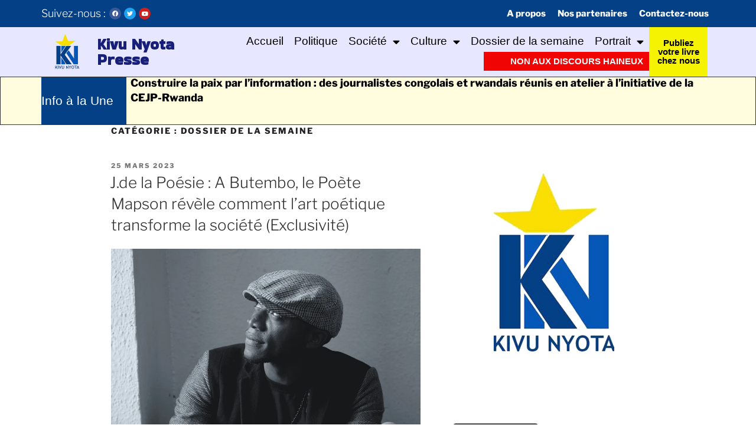

--- FILE ---
content_type: text/html; charset=UTF-8
request_url: https://kivunyota.com/category/dossier-de-la-semaine/
body_size: 53369
content:
<!DOCTYPE html>
<html lang="fr-FR">
<head>
	<meta charset="UTF-8">
	<meta name="viewport" content="width=device-width, initial-scale=1.0, viewport-fit=cover" />		<script>(function(html){html.className = html.className.replace(/\bno-js\b/,'js')})(document.documentElement);</script>
<title>Dossier de la semaine &#8211; Kivu Nyota Presse</title>
<meta name='robots' content='max-image-preview:large' />
	<style>img:is([sizes="auto" i], [sizes^="auto," i]) { contain-intrinsic-size: 3000px 1500px }</style>
	<meta name="dlm-version" content="5.0.26"><link rel='dns-prefetch' href='//stats.wp.com' />
<link rel='dns-prefetch' href='//i0.wp.com' />
<link rel='dns-prefetch' href='//c0.wp.com' />
<link rel='dns-prefetch' href='//v0.wordpress.com' />
<link rel="alternate" type="application/rss+xml" title="Kivu Nyota Presse &raquo; Flux" href="https://kivunyota.com/feed/" />
<link rel="alternate" type="application/rss+xml" title="Kivu Nyota Presse &raquo; Flux des commentaires" href="https://kivunyota.com/comments/feed/" />
<link rel="alternate" type="application/rss+xml" title="Kivu Nyota Presse &raquo; Flux de la catégorie Dossier de la semaine" href="https://kivunyota.com/category/dossier-de-la-semaine/feed/" />
<script>
window._wpemojiSettings = {"baseUrl":"https:\/\/s.w.org\/images\/core\/emoji\/16.0.1\/72x72\/","ext":".png","svgUrl":"https:\/\/s.w.org\/images\/core\/emoji\/16.0.1\/svg\/","svgExt":".svg","source":{"concatemoji":"https:\/\/kivunyota.com\/wp-includes\/js\/wp-emoji-release.min.js?ver=6.8.3"}};
/*! This file is auto-generated */
!function(s,n){var o,i,e;function c(e){try{var t={supportTests:e,timestamp:(new Date).valueOf()};sessionStorage.setItem(o,JSON.stringify(t))}catch(e){}}function p(e,t,n){e.clearRect(0,0,e.canvas.width,e.canvas.height),e.fillText(t,0,0);var t=new Uint32Array(e.getImageData(0,0,e.canvas.width,e.canvas.height).data),a=(e.clearRect(0,0,e.canvas.width,e.canvas.height),e.fillText(n,0,0),new Uint32Array(e.getImageData(0,0,e.canvas.width,e.canvas.height).data));return t.every(function(e,t){return e===a[t]})}function u(e,t){e.clearRect(0,0,e.canvas.width,e.canvas.height),e.fillText(t,0,0);for(var n=e.getImageData(16,16,1,1),a=0;a<n.data.length;a++)if(0!==n.data[a])return!1;return!0}function f(e,t,n,a){switch(t){case"flag":return n(e,"\ud83c\udff3\ufe0f\u200d\u26a7\ufe0f","\ud83c\udff3\ufe0f\u200b\u26a7\ufe0f")?!1:!n(e,"\ud83c\udde8\ud83c\uddf6","\ud83c\udde8\u200b\ud83c\uddf6")&&!n(e,"\ud83c\udff4\udb40\udc67\udb40\udc62\udb40\udc65\udb40\udc6e\udb40\udc67\udb40\udc7f","\ud83c\udff4\u200b\udb40\udc67\u200b\udb40\udc62\u200b\udb40\udc65\u200b\udb40\udc6e\u200b\udb40\udc67\u200b\udb40\udc7f");case"emoji":return!a(e,"\ud83e\udedf")}return!1}function g(e,t,n,a){var r="undefined"!=typeof WorkerGlobalScope&&self instanceof WorkerGlobalScope?new OffscreenCanvas(300,150):s.createElement("canvas"),o=r.getContext("2d",{willReadFrequently:!0}),i=(o.textBaseline="top",o.font="600 32px Arial",{});return e.forEach(function(e){i[e]=t(o,e,n,a)}),i}function t(e){var t=s.createElement("script");t.src=e,t.defer=!0,s.head.appendChild(t)}"undefined"!=typeof Promise&&(o="wpEmojiSettingsSupports",i=["flag","emoji"],n.supports={everything:!0,everythingExceptFlag:!0},e=new Promise(function(e){s.addEventListener("DOMContentLoaded",e,{once:!0})}),new Promise(function(t){var n=function(){try{var e=JSON.parse(sessionStorage.getItem(o));if("object"==typeof e&&"number"==typeof e.timestamp&&(new Date).valueOf()<e.timestamp+604800&&"object"==typeof e.supportTests)return e.supportTests}catch(e){}return null}();if(!n){if("undefined"!=typeof Worker&&"undefined"!=typeof OffscreenCanvas&&"undefined"!=typeof URL&&URL.createObjectURL&&"undefined"!=typeof Blob)try{var e="postMessage("+g.toString()+"("+[JSON.stringify(i),f.toString(),p.toString(),u.toString()].join(",")+"));",a=new Blob([e],{type:"text/javascript"}),r=new Worker(URL.createObjectURL(a),{name:"wpTestEmojiSupports"});return void(r.onmessage=function(e){c(n=e.data),r.terminate(),t(n)})}catch(e){}c(n=g(i,f,p,u))}t(n)}).then(function(e){for(var t in e)n.supports[t]=e[t],n.supports.everything=n.supports.everything&&n.supports[t],"flag"!==t&&(n.supports.everythingExceptFlag=n.supports.everythingExceptFlag&&n.supports[t]);n.supports.everythingExceptFlag=n.supports.everythingExceptFlag&&!n.supports.flag,n.DOMReady=!1,n.readyCallback=function(){n.DOMReady=!0}}).then(function(){return e}).then(function(){var e;n.supports.everything||(n.readyCallback(),(e=n.source||{}).concatemoji?t(e.concatemoji):e.wpemoji&&e.twemoji&&(t(e.twemoji),t(e.wpemoji)))}))}((window,document),window._wpemojiSettings);
</script>

<style id='wp-emoji-styles-inline-css'>

	img.wp-smiley, img.emoji {
		display: inline !important;
		border: none !important;
		box-shadow: none !important;
		height: 1em !important;
		width: 1em !important;
		margin: 0 0.07em !important;
		vertical-align: -0.1em !important;
		background: none !important;
		padding: 0 !important;
	}
</style>
<link rel='stylesheet' id='wp-block-library-css' href='https://c0.wp.com/c/6.8.3/wp-includes/css/dist/block-library/style.min.css' media='all' />
<style id='wp-block-library-theme-inline-css'>
.wp-block-audio :where(figcaption){color:#555;font-size:13px;text-align:center}.is-dark-theme .wp-block-audio :where(figcaption){color:#ffffffa6}.wp-block-audio{margin:0 0 1em}.wp-block-code{border:1px solid #ccc;border-radius:4px;font-family:Menlo,Consolas,monaco,monospace;padding:.8em 1em}.wp-block-embed :where(figcaption){color:#555;font-size:13px;text-align:center}.is-dark-theme .wp-block-embed :where(figcaption){color:#ffffffa6}.wp-block-embed{margin:0 0 1em}.blocks-gallery-caption{color:#555;font-size:13px;text-align:center}.is-dark-theme .blocks-gallery-caption{color:#ffffffa6}:root :where(.wp-block-image figcaption){color:#555;font-size:13px;text-align:center}.is-dark-theme :root :where(.wp-block-image figcaption){color:#ffffffa6}.wp-block-image{margin:0 0 1em}.wp-block-pullquote{border-bottom:4px solid;border-top:4px solid;color:currentColor;margin-bottom:1.75em}.wp-block-pullquote cite,.wp-block-pullquote footer,.wp-block-pullquote__citation{color:currentColor;font-size:.8125em;font-style:normal;text-transform:uppercase}.wp-block-quote{border-left:.25em solid;margin:0 0 1.75em;padding-left:1em}.wp-block-quote cite,.wp-block-quote footer{color:currentColor;font-size:.8125em;font-style:normal;position:relative}.wp-block-quote:where(.has-text-align-right){border-left:none;border-right:.25em solid;padding-left:0;padding-right:1em}.wp-block-quote:where(.has-text-align-center){border:none;padding-left:0}.wp-block-quote.is-large,.wp-block-quote.is-style-large,.wp-block-quote:where(.is-style-plain){border:none}.wp-block-search .wp-block-search__label{font-weight:700}.wp-block-search__button{border:1px solid #ccc;padding:.375em .625em}:where(.wp-block-group.has-background){padding:1.25em 2.375em}.wp-block-separator.has-css-opacity{opacity:.4}.wp-block-separator{border:none;border-bottom:2px solid;margin-left:auto;margin-right:auto}.wp-block-separator.has-alpha-channel-opacity{opacity:1}.wp-block-separator:not(.is-style-wide):not(.is-style-dots){width:100px}.wp-block-separator.has-background:not(.is-style-dots){border-bottom:none;height:1px}.wp-block-separator.has-background:not(.is-style-wide):not(.is-style-dots){height:2px}.wp-block-table{margin:0 0 1em}.wp-block-table td,.wp-block-table th{word-break:normal}.wp-block-table :where(figcaption){color:#555;font-size:13px;text-align:center}.is-dark-theme .wp-block-table :where(figcaption){color:#ffffffa6}.wp-block-video :where(figcaption){color:#555;font-size:13px;text-align:center}.is-dark-theme .wp-block-video :where(figcaption){color:#ffffffa6}.wp-block-video{margin:0 0 1em}:root :where(.wp-block-template-part.has-background){margin-bottom:0;margin-top:0;padding:1.25em 2.375em}
</style>
<style id='classic-theme-styles-inline-css'>
/*! This file is auto-generated */
.wp-block-button__link{color:#fff;background-color:#32373c;border-radius:9999px;box-shadow:none;text-decoration:none;padding:calc(.667em + 2px) calc(1.333em + 2px);font-size:1.125em}.wp-block-file__button{background:#32373c;color:#fff;text-decoration:none}
</style>
<link rel='stylesheet' id='mediaelement-css' href='https://c0.wp.com/c/6.8.3/wp-includes/js/mediaelement/mediaelementplayer-legacy.min.css' media='all' />
<link rel='stylesheet' id='wp-mediaelement-css' href='https://c0.wp.com/c/6.8.3/wp-includes/js/mediaelement/wp-mediaelement.min.css' media='all' />
<style id='jetpack-sharing-buttons-style-inline-css'>
.jetpack-sharing-buttons__services-list{display:flex;flex-direction:row;flex-wrap:wrap;gap:0;list-style-type:none;margin:5px;padding:0}.jetpack-sharing-buttons__services-list.has-small-icon-size{font-size:12px}.jetpack-sharing-buttons__services-list.has-normal-icon-size{font-size:16px}.jetpack-sharing-buttons__services-list.has-large-icon-size{font-size:24px}.jetpack-sharing-buttons__services-list.has-huge-icon-size{font-size:36px}@media print{.jetpack-sharing-buttons__services-list{display:none!important}}.editor-styles-wrapper .wp-block-jetpack-sharing-buttons{gap:0;padding-inline-start:0}ul.jetpack-sharing-buttons__services-list.has-background{padding:1.25em 2.375em}
</style>
<link rel='stylesheet' id='edd-blocks-css' href='https://kivunyota.com/wp-content/plugins/easy-digital-downloads/includes/blocks/assets/css/edd-blocks.css?ver=3.4.0' media='all' />
<style id='global-styles-inline-css'>
:root{--wp--preset--aspect-ratio--square: 1;--wp--preset--aspect-ratio--4-3: 4/3;--wp--preset--aspect-ratio--3-4: 3/4;--wp--preset--aspect-ratio--3-2: 3/2;--wp--preset--aspect-ratio--2-3: 2/3;--wp--preset--aspect-ratio--16-9: 16/9;--wp--preset--aspect-ratio--9-16: 9/16;--wp--preset--color--black: #000000;--wp--preset--color--cyan-bluish-gray: #abb8c3;--wp--preset--color--white: #ffffff;--wp--preset--color--pale-pink: #f78da7;--wp--preset--color--vivid-red: #cf2e2e;--wp--preset--color--luminous-vivid-orange: #ff6900;--wp--preset--color--luminous-vivid-amber: #fcb900;--wp--preset--color--light-green-cyan: #7bdcb5;--wp--preset--color--vivid-green-cyan: #00d084;--wp--preset--color--pale-cyan-blue: #8ed1fc;--wp--preset--color--vivid-cyan-blue: #0693e3;--wp--preset--color--vivid-purple: #9b51e0;--wp--preset--gradient--vivid-cyan-blue-to-vivid-purple: linear-gradient(135deg,rgba(6,147,227,1) 0%,rgb(155,81,224) 100%);--wp--preset--gradient--light-green-cyan-to-vivid-green-cyan: linear-gradient(135deg,rgb(122,220,180) 0%,rgb(0,208,130) 100%);--wp--preset--gradient--luminous-vivid-amber-to-luminous-vivid-orange: linear-gradient(135deg,rgba(252,185,0,1) 0%,rgba(255,105,0,1) 100%);--wp--preset--gradient--luminous-vivid-orange-to-vivid-red: linear-gradient(135deg,rgba(255,105,0,1) 0%,rgb(207,46,46) 100%);--wp--preset--gradient--very-light-gray-to-cyan-bluish-gray: linear-gradient(135deg,rgb(238,238,238) 0%,rgb(169,184,195) 100%);--wp--preset--gradient--cool-to-warm-spectrum: linear-gradient(135deg,rgb(74,234,220) 0%,rgb(151,120,209) 20%,rgb(207,42,186) 40%,rgb(238,44,130) 60%,rgb(251,105,98) 80%,rgb(254,248,76) 100%);--wp--preset--gradient--blush-light-purple: linear-gradient(135deg,rgb(255,206,236) 0%,rgb(152,150,240) 100%);--wp--preset--gradient--blush-bordeaux: linear-gradient(135deg,rgb(254,205,165) 0%,rgb(254,45,45) 50%,rgb(107,0,62) 100%);--wp--preset--gradient--luminous-dusk: linear-gradient(135deg,rgb(255,203,112) 0%,rgb(199,81,192) 50%,rgb(65,88,208) 100%);--wp--preset--gradient--pale-ocean: linear-gradient(135deg,rgb(255,245,203) 0%,rgb(182,227,212) 50%,rgb(51,167,181) 100%);--wp--preset--gradient--electric-grass: linear-gradient(135deg,rgb(202,248,128) 0%,rgb(113,206,126) 100%);--wp--preset--gradient--midnight: linear-gradient(135deg,rgb(2,3,129) 0%,rgb(40,116,252) 100%);--wp--preset--font-size--small: 13px;--wp--preset--font-size--medium: 20px;--wp--preset--font-size--large: 36px;--wp--preset--font-size--x-large: 42px;--wp--preset--spacing--20: 0.44rem;--wp--preset--spacing--30: 0.67rem;--wp--preset--spacing--40: 1rem;--wp--preset--spacing--50: 1.5rem;--wp--preset--spacing--60: 2.25rem;--wp--preset--spacing--70: 3.38rem;--wp--preset--spacing--80: 5.06rem;--wp--preset--shadow--natural: 6px 6px 9px rgba(0, 0, 0, 0.2);--wp--preset--shadow--deep: 12px 12px 50px rgba(0, 0, 0, 0.4);--wp--preset--shadow--sharp: 6px 6px 0px rgba(0, 0, 0, 0.2);--wp--preset--shadow--outlined: 6px 6px 0px -3px rgba(255, 255, 255, 1), 6px 6px rgba(0, 0, 0, 1);--wp--preset--shadow--crisp: 6px 6px 0px rgba(0, 0, 0, 1);}:where(.is-layout-flex){gap: 0.5em;}:where(.is-layout-grid){gap: 0.5em;}body .is-layout-flex{display: flex;}.is-layout-flex{flex-wrap: wrap;align-items: center;}.is-layout-flex > :is(*, div){margin: 0;}body .is-layout-grid{display: grid;}.is-layout-grid > :is(*, div){margin: 0;}:where(.wp-block-columns.is-layout-flex){gap: 2em;}:where(.wp-block-columns.is-layout-grid){gap: 2em;}:where(.wp-block-post-template.is-layout-flex){gap: 1.25em;}:where(.wp-block-post-template.is-layout-grid){gap: 1.25em;}.has-black-color{color: var(--wp--preset--color--black) !important;}.has-cyan-bluish-gray-color{color: var(--wp--preset--color--cyan-bluish-gray) !important;}.has-white-color{color: var(--wp--preset--color--white) !important;}.has-pale-pink-color{color: var(--wp--preset--color--pale-pink) !important;}.has-vivid-red-color{color: var(--wp--preset--color--vivid-red) !important;}.has-luminous-vivid-orange-color{color: var(--wp--preset--color--luminous-vivid-orange) !important;}.has-luminous-vivid-amber-color{color: var(--wp--preset--color--luminous-vivid-amber) !important;}.has-light-green-cyan-color{color: var(--wp--preset--color--light-green-cyan) !important;}.has-vivid-green-cyan-color{color: var(--wp--preset--color--vivid-green-cyan) !important;}.has-pale-cyan-blue-color{color: var(--wp--preset--color--pale-cyan-blue) !important;}.has-vivid-cyan-blue-color{color: var(--wp--preset--color--vivid-cyan-blue) !important;}.has-vivid-purple-color{color: var(--wp--preset--color--vivid-purple) !important;}.has-black-background-color{background-color: var(--wp--preset--color--black) !important;}.has-cyan-bluish-gray-background-color{background-color: var(--wp--preset--color--cyan-bluish-gray) !important;}.has-white-background-color{background-color: var(--wp--preset--color--white) !important;}.has-pale-pink-background-color{background-color: var(--wp--preset--color--pale-pink) !important;}.has-vivid-red-background-color{background-color: var(--wp--preset--color--vivid-red) !important;}.has-luminous-vivid-orange-background-color{background-color: var(--wp--preset--color--luminous-vivid-orange) !important;}.has-luminous-vivid-amber-background-color{background-color: var(--wp--preset--color--luminous-vivid-amber) !important;}.has-light-green-cyan-background-color{background-color: var(--wp--preset--color--light-green-cyan) !important;}.has-vivid-green-cyan-background-color{background-color: var(--wp--preset--color--vivid-green-cyan) !important;}.has-pale-cyan-blue-background-color{background-color: var(--wp--preset--color--pale-cyan-blue) !important;}.has-vivid-cyan-blue-background-color{background-color: var(--wp--preset--color--vivid-cyan-blue) !important;}.has-vivid-purple-background-color{background-color: var(--wp--preset--color--vivid-purple) !important;}.has-black-border-color{border-color: var(--wp--preset--color--black) !important;}.has-cyan-bluish-gray-border-color{border-color: var(--wp--preset--color--cyan-bluish-gray) !important;}.has-white-border-color{border-color: var(--wp--preset--color--white) !important;}.has-pale-pink-border-color{border-color: var(--wp--preset--color--pale-pink) !important;}.has-vivid-red-border-color{border-color: var(--wp--preset--color--vivid-red) !important;}.has-luminous-vivid-orange-border-color{border-color: var(--wp--preset--color--luminous-vivid-orange) !important;}.has-luminous-vivid-amber-border-color{border-color: var(--wp--preset--color--luminous-vivid-amber) !important;}.has-light-green-cyan-border-color{border-color: var(--wp--preset--color--light-green-cyan) !important;}.has-vivid-green-cyan-border-color{border-color: var(--wp--preset--color--vivid-green-cyan) !important;}.has-pale-cyan-blue-border-color{border-color: var(--wp--preset--color--pale-cyan-blue) !important;}.has-vivid-cyan-blue-border-color{border-color: var(--wp--preset--color--vivid-cyan-blue) !important;}.has-vivid-purple-border-color{border-color: var(--wp--preset--color--vivid-purple) !important;}.has-vivid-cyan-blue-to-vivid-purple-gradient-background{background: var(--wp--preset--gradient--vivid-cyan-blue-to-vivid-purple) !important;}.has-light-green-cyan-to-vivid-green-cyan-gradient-background{background: var(--wp--preset--gradient--light-green-cyan-to-vivid-green-cyan) !important;}.has-luminous-vivid-amber-to-luminous-vivid-orange-gradient-background{background: var(--wp--preset--gradient--luminous-vivid-amber-to-luminous-vivid-orange) !important;}.has-luminous-vivid-orange-to-vivid-red-gradient-background{background: var(--wp--preset--gradient--luminous-vivid-orange-to-vivid-red) !important;}.has-very-light-gray-to-cyan-bluish-gray-gradient-background{background: var(--wp--preset--gradient--very-light-gray-to-cyan-bluish-gray) !important;}.has-cool-to-warm-spectrum-gradient-background{background: var(--wp--preset--gradient--cool-to-warm-spectrum) !important;}.has-blush-light-purple-gradient-background{background: var(--wp--preset--gradient--blush-light-purple) !important;}.has-blush-bordeaux-gradient-background{background: var(--wp--preset--gradient--blush-bordeaux) !important;}.has-luminous-dusk-gradient-background{background: var(--wp--preset--gradient--luminous-dusk) !important;}.has-pale-ocean-gradient-background{background: var(--wp--preset--gradient--pale-ocean) !important;}.has-electric-grass-gradient-background{background: var(--wp--preset--gradient--electric-grass) !important;}.has-midnight-gradient-background{background: var(--wp--preset--gradient--midnight) !important;}.has-small-font-size{font-size: var(--wp--preset--font-size--small) !important;}.has-medium-font-size{font-size: var(--wp--preset--font-size--medium) !important;}.has-large-font-size{font-size: var(--wp--preset--font-size--large) !important;}.has-x-large-font-size{font-size: var(--wp--preset--font-size--x-large) !important;}
:where(.wp-block-post-template.is-layout-flex){gap: 1.25em;}:where(.wp-block-post-template.is-layout-grid){gap: 1.25em;}
:where(.wp-block-columns.is-layout-flex){gap: 2em;}:where(.wp-block-columns.is-layout-grid){gap: 2em;}
:root :where(.wp-block-pullquote){font-size: 1.5em;line-height: 1.6;}
</style>
<link rel='stylesheet' id='erp-subscription-form-css' href='https://kivunyota.com/wp-content/plugins/erp/modules/crm/assets/css/erp-subscription-form.css?ver=1.14.0' media='all' />
<link rel='stylesheet' id='owl-carousel-style-css' href='https://kivunyota.com/wp-content/plugins/post-slider-and-carousel/assets/css/owl.carousel.min.css?ver=3.2.4' media='all' />
<link rel='stylesheet' id='psac-public-style-css' href='https://kivunyota.com/wp-content/plugins/post-slider-and-carousel/assets/css/psac-public.css?ver=3.2.4' media='all' />
<link rel='stylesheet' id='rt-fontawsome-css' href='https://kivunyota.com/wp-content/plugins/the-post-grid/assets/vendor/font-awesome/css/font-awesome.min.css?ver=7.7.5' media='all' />
<link rel='stylesheet' id='rt-tpg-css' href='https://kivunyota.com/wp-content/plugins/the-post-grid/assets/css/thepostgrid.min.css?ver=7.7.5' media='all' />
<link rel='stylesheet' id='pm-toastr-pusher-css' href='https://kivunyota.com/wp-content/plugins/wedevs-project-manager/src/Pusher/views/assets/css/toastr/toastr.min.css?ver=v2.1.3' media='all' />
<link rel='stylesheet' id='pm-pro-pusher-notification-css' href='https://kivunyota.com/wp-content/plugins/wedevs-project-manager/src/Pusher/views/assets/css/pusher.css?ver=1769507118' media='all' />
<link rel='stylesheet' id='twentyseventeen-fonts-css' href='https://kivunyota.com/wp-content/themes/twentyseventeen/assets/fonts/font-libre-franklin.css?ver=20230328' media='all' />
<link rel='stylesheet' id='twentyseventeen-style-css' href='https://kivunyota.com/wp-content/themes/twentyseventeen/style.css?ver=20240402' media='all' />
<link rel='stylesheet' id='twentyseventeen-block-style-css' href='https://kivunyota.com/wp-content/themes/twentyseventeen/assets/css/blocks.css?ver=20220912' media='all' />
<link rel='stylesheet' id='elementor-icons-css' href='https://kivunyota.com/wp-content/plugins/elementor/assets/lib/eicons/css/elementor-icons.min.css?ver=5.30.0' media='all' />
<link rel='stylesheet' id='elementor-frontend-css' href='https://kivunyota.com/wp-content/plugins/elementor/assets/css/frontend.min.css?ver=3.22.3' media='all' />
<link rel='stylesheet' id='swiper-css' href='https://kivunyota.com/wp-content/plugins/elementor/assets/lib/swiper/v8/css/swiper.min.css?ver=8.4.5' media='all' />
<link rel='stylesheet' id='elementor-post-9447-css' href='https://kivunyota.com/wp-content/uploads/elementor/css/post-9447.css?ver=1720681592' media='all' />
<link rel='stylesheet' id='elementor-pro-css' href='https://kivunyota.com/wp-content/plugins/elementor-pro/assets/css/frontend.min.css?ver=3.11.3' media='all' />
<link rel='stylesheet' id='font-awesome-5-all-css' href='https://kivunyota.com/wp-content/plugins/elementor/assets/lib/font-awesome/css/all.min.css?ver=3.22.3' media='all' />
<link rel='stylesheet' id='font-awesome-4-shim-css' href='https://kivunyota.com/wp-content/plugins/elementor/assets/lib/font-awesome/css/v4-shims.min.css?ver=3.22.3' media='all' />
<link rel='stylesheet' id='elementor-post-9509-css' href='https://kivunyota.com/wp-content/uploads/elementor/css/post-9509.css?ver=1720681592' media='all' />
<link rel='stylesheet' id='elementor-post-9770-css' href='https://kivunyota.com/wp-content/uploads/elementor/css/post-9770.css?ver=1720681592' media='all' />
<link rel='stylesheet' id='elementor-icons-ekiticons-css' href='https://kivunyota.com/wp-content/plugins/elementskit-lite/modules/elementskit-icon-pack/assets/css/ekiticons.css?ver=3.2.0' media='all' />
<style id='akismet-widget-style-inline-css'>

			.a-stats {
				--akismet-color-mid-green: #357b49;
				--akismet-color-white: #fff;
				--akismet-color-light-grey: #f6f7f7;

				max-width: 350px;
				width: auto;
			}

			.a-stats * {
				all: unset;
				box-sizing: border-box;
			}

			.a-stats strong {
				font-weight: 600;
			}

			.a-stats a.a-stats__link,
			.a-stats a.a-stats__link:visited,
			.a-stats a.a-stats__link:active {
				background: var(--akismet-color-mid-green);
				border: none;
				box-shadow: none;
				border-radius: 8px;
				color: var(--akismet-color-white);
				cursor: pointer;
				display: block;
				font-family: -apple-system, BlinkMacSystemFont, 'Segoe UI', 'Roboto', 'Oxygen-Sans', 'Ubuntu', 'Cantarell', 'Helvetica Neue', sans-serif;
				font-weight: 500;
				padding: 12px;
				text-align: center;
				text-decoration: none;
				transition: all 0.2s ease;
			}

			/* Extra specificity to deal with TwentyTwentyOne focus style */
			.widget .a-stats a.a-stats__link:focus {
				background: var(--akismet-color-mid-green);
				color: var(--akismet-color-white);
				text-decoration: none;
			}

			.a-stats a.a-stats__link:hover {
				filter: brightness(110%);
				box-shadow: 0 4px 12px rgba(0, 0, 0, 0.06), 0 0 2px rgba(0, 0, 0, 0.16);
			}

			.a-stats .count {
				color: var(--akismet-color-white);
				display: block;
				font-size: 1.5em;
				line-height: 1.4;
				padding: 0 13px;
				white-space: nowrap;
			}
		
</style>
<link rel='stylesheet' id='infinity-twentyseventeen-css' href='https://c0.wp.com/p/jetpack/13.6.1/modules/infinite-scroll/themes/twentyseventeen.css' media='all' />
<link rel='stylesheet' id='ekit-widget-styles-css' href='https://kivunyota.com/wp-content/plugins/elementskit-lite/widgets/init/assets/css/widget-styles.css?ver=3.2.0' media='all' />
<link rel='stylesheet' id='ekit-responsive-css' href='https://kivunyota.com/wp-content/plugins/elementskit-lite/widgets/init/assets/css/responsive.css?ver=3.2.0' media='all' />
<link rel='stylesheet' id='google-fonts-1-css' href='https://fonts.googleapis.com/css?family=Roboto%3A100%2C100italic%2C200%2C200italic%2C300%2C300italic%2C400%2C400italic%2C500%2C500italic%2C600%2C600italic%2C700%2C700italic%2C800%2C800italic%2C900%2C900italic%7CRoboto+Slab%3A100%2C100italic%2C200%2C200italic%2C300%2C300italic%2C400%2C400italic%2C500%2C500italic%2C600%2C600italic%2C700%2C700italic%2C800%2C800italic%2C900%2C900italic%7CBakbak+One%3A100%2C100italic%2C200%2C200italic%2C300%2C300italic%2C400%2C400italic%2C500%2C500italic%2C600%2C600italic%2C700%2C700italic%2C800%2C800italic%2C900%2C900italic&#038;display=auto&#038;ver=6.8.3' media='all' />
<link rel='stylesheet' id='elementor-icons-shared-0-css' href='https://kivunyota.com/wp-content/plugins/elementor/assets/lib/font-awesome/css/fontawesome.min.css?ver=5.15.3' media='all' />
<link rel='stylesheet' id='elementor-icons-fa-brands-css' href='https://kivunyota.com/wp-content/plugins/elementor/assets/lib/font-awesome/css/brands.min.css?ver=5.15.3' media='all' />
<link rel='stylesheet' id='elementor-icons-fa-solid-css' href='https://kivunyota.com/wp-content/plugins/elementor/assets/lib/font-awesome/css/solid.min.css?ver=5.15.3' media='all' />
<link rel='stylesheet' id='jetpack_css-css' href='https://c0.wp.com/p/jetpack/13.6.1/css/jetpack.css' media='all' />
<link rel="preconnect" href="https://fonts.gstatic.com/" crossorigin><script src="https://c0.wp.com/c/6.8.3/wp-includes/js/jquery/jquery.min.js" id="jquery-core-js"></script>
<script src="https://c0.wp.com/c/6.8.3/wp-includes/js/jquery/jquery-migrate.min.js" id="jquery-migrate-js"></script>
<script src="https://c0.wp.com/p/jetpack/13.6.1/_inc/build/tiled-gallery/tiled-gallery/tiled-gallery.min.js" id="tiled-gallery-js"></script>
<script id="twentyseventeen-global-js-extra">
var twentyseventeenScreenReaderText = {"quote":"<svg class=\"icon icon-quote-right\" aria-hidden=\"true\" role=\"img\"> <use href=\"#icon-quote-right\" xlink:href=\"#icon-quote-right\"><\/use> <\/svg>"};
</script>
<script src="https://kivunyota.com/wp-content/themes/twentyseventeen/assets/js/global.js?ver=20211130" id="twentyseventeen-global-js" defer data-wp-strategy="defer"></script>
<script src="https://kivunyota.com/wp-content/plugins/elementor/assets/lib/font-awesome/js/v4-shims.min.js?ver=3.22.3" id="font-awesome-4-shim-js"></script>
<link rel="https://api.w.org/" href="https://kivunyota.com/wp-json/" /><link rel="alternate" title="JSON" type="application/json" href="https://kivunyota.com/wp-json/wp/v2/categories/93" /><link rel="EditURI" type="application/rsd+xml" title="RSD" href="https://kivunyota.com/xmlrpc.php?rsd" />
<meta name="generator" content="WordPress 6.8.3" />

		<script>

			jQuery(window).on('elementor/frontend/init', function () {
				var previewIframe = jQuery('#elementor-preview-iframe').get(0);

				// Attach a load event listener to the preview iframe
				jQuery(previewIframe).on('load', function () {
					var tpg_selector = tpg_str_rev("nottub-tropmi-gpttr nottub-aera-noitces-dda-rotnemele");

					var logo = "https://kivunyota.com/wp-content/plugins/the-post-grid";
					var log_path = "/assets/images/icon-40x40.svg"; //tpg_str_rev("gvs.04x04-noci/segami/stessa/");

					jQuery('<div class="' + tpg_selector + '" style="vertical-align: bottom;margin-left: 5px;"><img src="' + logo + log_path + '" alt="TPG"/></div>').insertBefore(".elementor-add-section-drag-title");
				});

			});
		</script>
		<style>
			:root {
				--tpg-primary-color: #0d6efd;
				--tpg-secondary-color: #0654c4;
				--tpg-primary-light: #c4d0ff
			}

					</style>

			<style>img#wpstats{display:none}</style>
		<meta name="generator" content="Easy Digital Downloads v3.4.0" />
<meta name="generator" content="Elementor 3.22.3; features: e_optimized_assets_loading, additional_custom_breakpoints; settings: css_print_method-external, google_font-enabled, font_display-auto">
<meta name="description" content="Articles traitant de Dossier de la semaine écrits par Kivu Nyota Presse et Kivunyota" />

<!-- Jetpack Open Graph Tags -->
<meta property="og:type" content="website" />
<meta property="og:title" content="Dossier de la semaine &#8211; Kivu Nyota Presse" />
<meta property="og:url" content="https://kivunyota.com/category/dossier-de-la-semaine/" />
<meta property="og:site_name" content="Kivu Nyota Presse" />
<meta property="og:image" content="https://i0.wp.com/kivunyota.com/wp-content/uploads/2022/03/cropped-Flavicon-Kivu-Nyota-1-3.png?fit=512%2C512&#038;ssl=1" />
<meta property="og:image:width" content="512" />
<meta property="og:image:height" content="512" />
<meta property="og:image:alt" content="" />
<meta property="og:locale" content="fr_FR" />

<!-- End Jetpack Open Graph Tags -->
<link rel="icon" href="https://i0.wp.com/kivunyota.com/wp-content/uploads/2022/03/cropped-Flavicon-Kivu-Nyota-1-3.png?fit=32%2C32&#038;ssl=1" sizes="32x32" />
<link rel="icon" href="https://i0.wp.com/kivunyota.com/wp-content/uploads/2022/03/cropped-Flavicon-Kivu-Nyota-1-3.png?fit=192%2C192&#038;ssl=1" sizes="192x192" />
<link rel="apple-touch-icon" href="https://i0.wp.com/kivunyota.com/wp-content/uploads/2022/03/cropped-Flavicon-Kivu-Nyota-1-3.png?fit=180%2C180&#038;ssl=1" />
<meta name="msapplication-TileImage" content="https://i0.wp.com/kivunyota.com/wp-content/uploads/2022/03/cropped-Flavicon-Kivu-Nyota-1-3.png?fit=270%2C270&#038;ssl=1" />
</head>
<body class="archive category category-dossier-de-la-semaine category-93 wp-custom-logo wp-embed-responsive wp-theme-twentyseventeen rttpg rttpg-7.7.5 radius-frontend rttpg-body-wrap rttpg-flaticon edd-js-none group-blog hfeed has-header-image has-sidebar page-one-column colors-light elementor-default elementor-kit-9447">
	<style>.edd-js-none .edd-has-js, .edd-js .edd-no-js, body.edd-js input.edd-no-js { display: none; }</style>
	<script>/* <![CDATA[ */(function(){var c = document.body.classList;c.remove('edd-js-none');c.add('edd-js');})();/* ]]> */</script>
			<div data-elementor-type="header" data-elementor-id="9509" class="elementor elementor-9509 elementor-location-header">
					<div class="elementor-section-wrap">
								<section class="elementor-section elementor-top-section elementor-element elementor-element-fb3b940 elementor-section-content-middle elementor-section-boxed elementor-section-height-default elementor-section-height-default" data-id="fb3b940" data-element_type="section" data-settings="{&quot;background_background&quot;:&quot;classic&quot;}">
						<div class="elementor-container elementor-column-gap-no">
					<div class="elementor-column elementor-col-50 elementor-top-column elementor-element elementor-element-5aec6bd" data-id="5aec6bd" data-element_type="column">
			<div class="elementor-widget-wrap elementor-element-populated">
						<div class="elementor-element elementor-element-17df5fc elementor-widget__width-auto elementor-widget elementor-widget-heading" data-id="17df5fc" data-element_type="widget" data-widget_type="heading.default">
				<div class="elementor-widget-container">
			<h2 class="elementor-heading-title elementor-size-default">Suivez-nous :</h2>		</div>
				</div>
				<div class="elementor-element elementor-element-4baa3aa elementor-shape-circle elementor-widget__width-auto elementor-grid-0 e-grid-align-center elementor-widget elementor-widget-social-icons" data-id="4baa3aa" data-element_type="widget" data-widget_type="social-icons.default">
				<div class="elementor-widget-container">
					<div class="elementor-social-icons-wrapper elementor-grid">
							<span class="elementor-grid-item">
					<a class="elementor-icon elementor-social-icon elementor-social-icon-facebook elementor-repeater-item-83f761c" target="_blank">
						<span class="elementor-screen-only">Facebook</span>
						<i class="fab fa-facebook"></i>					</a>
				</span>
							<span class="elementor-grid-item">
					<a class="elementor-icon elementor-social-icon elementor-social-icon-twitter elementor-repeater-item-97e19eb" target="_blank">
						<span class="elementor-screen-only">Twitter</span>
						<i class="fab fa-twitter"></i>					</a>
				</span>
							<span class="elementor-grid-item">
					<a class="elementor-icon elementor-social-icon elementor-social-icon-youtube elementor-repeater-item-cf1ab3b" target="_blank">
						<span class="elementor-screen-only">Youtube</span>
						<i class="fab fa-youtube"></i>					</a>
				</span>
					</div>
				</div>
				</div>
					</div>
		</div>
				<div class="elementor-column elementor-col-50 elementor-top-column elementor-element elementor-element-642ad8c" data-id="642ad8c" data-element_type="column">
			<div class="elementor-widget-wrap elementor-element-populated">
						<div class="elementor-element elementor-element-21d19cf elementor-nav-menu__align-right elementor-nav-menu--dropdown-none elementor-widget elementor-widget-nav-menu" data-id="21d19cf" data-element_type="widget" data-settings="{&quot;layout&quot;:&quot;horizontal&quot;,&quot;submenu_icon&quot;:{&quot;value&quot;:&quot;&lt;i class=\&quot;fas fa-caret-down\&quot;&gt;&lt;\/i&gt;&quot;,&quot;library&quot;:&quot;fa-solid&quot;}}" data-widget_type="nav-menu.default">
				<div class="elementor-widget-container">
						<nav class="elementor-nav-menu--main elementor-nav-menu__container elementor-nav-menu--layout-horizontal e--pointer-underline e--animation-fade">
				<ul id="menu-1-21d19cf" class="elementor-nav-menu"><li class="menu-item menu-item-type-post_type menu-item-object-page menu-item-9390"><a href="https://kivunyota.com/a-propos/" class="elementor-item">A propos</a></li>
<li class="menu-item menu-item-type-custom menu-item-object-custom menu-item-9785"><a class="elementor-item">Nos partenaires</a></li>
<li class="menu-item menu-item-type-post_type menu-item-object-page menu-item-10035"><a href="https://kivunyota.com/contactez-nous/" class="elementor-item">Contactez-nous</a></li>
</ul>			</nav>
						<nav class="elementor-nav-menu--dropdown elementor-nav-menu__container" aria-hidden="true">
				<ul id="menu-2-21d19cf" class="elementor-nav-menu"><li class="menu-item menu-item-type-post_type menu-item-object-page menu-item-9390"><a href="https://kivunyota.com/a-propos/" class="elementor-item" tabindex="-1">A propos</a></li>
<li class="menu-item menu-item-type-custom menu-item-object-custom menu-item-9785"><a class="elementor-item" tabindex="-1">Nos partenaires</a></li>
<li class="menu-item menu-item-type-post_type menu-item-object-page menu-item-10035"><a href="https://kivunyota.com/contactez-nous/" class="elementor-item" tabindex="-1">Contactez-nous</a></li>
</ul>			</nav>
				</div>
				</div>
					</div>
		</div>
					</div>
		</section>
				<section class="elementor-section elementor-top-section elementor-element elementor-element-0b28817 elementor-section-content-middle elementor-section-boxed elementor-section-height-default elementor-section-height-default" data-id="0b28817" data-element_type="section" data-settings="{&quot;background_background&quot;:&quot;classic&quot;}">
						<div class="elementor-container elementor-column-gap-no">
					<div class="elementor-column elementor-col-33 elementor-top-column elementor-element elementor-element-e228300" data-id="e228300" data-element_type="column">
			<div class="elementor-widget-wrap elementor-element-populated">
						<section class="elementor-section elementor-inner-section elementor-element elementor-element-1915291 elementor-section-content-middle elementor-section-boxed elementor-section-height-default elementor-section-height-default" data-id="1915291" data-element_type="section">
						<div class="elementor-container elementor-column-gap-default">
					<div class="elementor-column elementor-col-50 elementor-inner-column elementor-element elementor-element-b4a1f4e" data-id="b4a1f4e" data-element_type="column">
			<div class="elementor-widget-wrap elementor-element-populated">
						<div class="elementor-element elementor-element-3052a12 elementor-widget elementor-widget-theme-site-logo elementor-widget-image" data-id="3052a12" data-element_type="widget" data-widget_type="theme-site-logo.default">
				<div class="elementor-widget-container">
								<div class="elementor-image">
								<a href="https://kivunyota.com">
			<img fetchpriority="high" width="250" height="250" src="https://i0.wp.com/kivunyota.com/wp-content/uploads/2023/03/cropped-kn.png?fit=250%2C250&amp;ssl=1" class="attachment-full size-full wp-image-10093" alt="" sizes="(max-width: 767px) 89vw, (max-width: 1000px) 54vw, (max-width: 1071px) 543px, 580px" data-attachment-id="10093" data-permalink="https://kivunyota.com/cropped-kn-png/" data-orig-file="https://i0.wp.com/kivunyota.com/wp-content/uploads/2023/03/cropped-kn.png?fit=250%2C250&amp;ssl=1" data-orig-size="250,250" data-comments-opened="0" data-image-meta="{&quot;aperture&quot;:&quot;0&quot;,&quot;credit&quot;:&quot;&quot;,&quot;camera&quot;:&quot;&quot;,&quot;caption&quot;:&quot;&quot;,&quot;created_timestamp&quot;:&quot;0&quot;,&quot;copyright&quot;:&quot;&quot;,&quot;focal_length&quot;:&quot;0&quot;,&quot;iso&quot;:&quot;0&quot;,&quot;shutter_speed&quot;:&quot;0&quot;,&quot;title&quot;:&quot;&quot;,&quot;orientation&quot;:&quot;0&quot;}" data-image-title="cropped-kn.png" data-image-description="&lt;p&gt;https://kivunyota.com/wp-content/uploads/2023/03/cropped-kn.png&lt;/p&gt;
" data-image-caption="" data-medium-file="https://i0.wp.com/kivunyota.com/wp-content/uploads/2023/03/cropped-kn.png?fit=250%2C250&amp;ssl=1" data-large-file="https://i0.wp.com/kivunyota.com/wp-content/uploads/2023/03/cropped-kn.png?fit=250%2C250&amp;ssl=1" role="button" />				</a>
										</div>
						</div>
				</div>
					</div>
		</div>
				<div class="elementor-column elementor-col-50 elementor-inner-column elementor-element elementor-element-02198e4" data-id="02198e4" data-element_type="column">
			<div class="elementor-widget-wrap elementor-element-populated">
						<div class="elementor-element elementor-element-d374f6e elementor-widget elementor-widget-theme-site-title elementor-widget-heading" data-id="d374f6e" data-element_type="widget" data-widget_type="theme-site-title.default">
				<div class="elementor-widget-container">
			<h2 class="elementor-heading-title elementor-size-default"><a href="https://kivunyota.com">Kivu Nyota Presse</a></h2>		</div>
				</div>
					</div>
		</div>
					</div>
		</section>
					</div>
		</div>
				<div class="elementor-column elementor-col-33 elementor-top-column elementor-element elementor-element-2874c49" data-id="2874c49" data-element_type="column">
			<div class="elementor-widget-wrap elementor-element-populated">
						<div class="elementor-element elementor-element-1c8b319 elementor-nav-menu--dropdown-none elementor-nav-menu__align-right elementor-widget elementor-widget-nav-menu" data-id="1c8b319" data-element_type="widget" data-settings="{&quot;layout&quot;:&quot;horizontal&quot;,&quot;submenu_icon&quot;:{&quot;value&quot;:&quot;&lt;i class=\&quot;fas fa-caret-down\&quot;&gt;&lt;\/i&gt;&quot;,&quot;library&quot;:&quot;fa-solid&quot;}}" data-widget_type="nav-menu.default">
				<div class="elementor-widget-container">
						<nav class="elementor-nav-menu--main elementor-nav-menu__container elementor-nav-menu--layout-horizontal e--pointer-background e--animation-sweep-right">
				<ul id="menu-1-1c8b319" class="elementor-nav-menu"><li class="menu-item menu-item-type-post_type menu-item-object-page menu-item-home menu-item-9322"><a href="https://kivunyota.com/" class="elementor-item">Accueil</a></li>
<li class="menu-item menu-item-type-post_type menu-item-object-page menu-item-9694"><a href="https://kivunyota.com/page-politique/" class="elementor-item">Politique</a></li>
<li class="menu-item menu-item-type-post_type menu-item-object-page menu-item-has-children menu-item-9693"><a href="https://kivunyota.com/page-societe/" class="elementor-item">Société</a>
<ul class="sub-menu elementor-nav-menu--dropdown">
	<li class="menu-item menu-item-type-custom menu-item-object-custom menu-item-9699"><a href="https://kivunyota.com/page-societe/" class="elementor-sub-item">Insolite</a></li>
	<li class="menu-item menu-item-type-custom menu-item-object-custom menu-item-9700"><a href="https://kivunyota.com/page-societe/" class="elementor-sub-item">Education</a></li>
	<li class="menu-item menu-item-type-custom menu-item-object-custom menu-item-9701"><a href="https://kivunyota.com/page-societe/" class="elementor-sub-item">Religion</a></li>
	<li class="menu-item menu-item-type-custom menu-item-object-custom menu-item-9702"><a href="https://kivunyota.com/page-societe/" class="elementor-sub-item">Environnement</a></li>
	<li class="menu-item menu-item-type-custom menu-item-object-custom menu-item-9703"><a href="https://kivunyota.com/page-societe/" class="elementor-sub-item">Tourisme</a></li>
</ul>
</li>
<li class="menu-item menu-item-type-post_type menu-item-object-page menu-item-has-children menu-item-9692"><a href="https://kivunyota.com/page-culture/" class="elementor-item">Culture</a>
<ul class="sub-menu elementor-nav-menu--dropdown">
	<li class="menu-item menu-item-type-custom menu-item-object-custom menu-item-9704"><a href="https://kivunyota.com/page-culture/" class="elementor-sub-item">Musique</a></li>
	<li class="menu-item menu-item-type-custom menu-item-object-custom menu-item-9705"><a href="https://kivunyota.com/page-culture/" class="elementor-sub-item">Cinéma</a></li>
	<li class="menu-item menu-item-type-custom menu-item-object-custom menu-item-9706"><a href="https://kivunyota.com/page-culture/" class="elementor-sub-item">Littérature</a></li>
</ul>
</li>
<li class="menu-item menu-item-type-post_type menu-item-object-page menu-item-9691"><a href="https://kivunyota.com/page-dossier-de-la-semaine/" class="elementor-item">Dossier de la semaine</a></li>
<li class="menu-item menu-item-type-post_type menu-item-object-page menu-item-has-children menu-item-9690"><a href="https://kivunyota.com/page-portrait-et-biographie/" class="elementor-item">Portrait</a>
<ul class="sub-menu elementor-nav-menu--dropdown">
	<li class="menu-item menu-item-type-custom menu-item-object-custom menu-item-9707"><a href="https://kivunyota.com/page-portrait-et-biographie/" class="elementor-sub-item">Biographie</a></li>
</ul>
</li>
</ul>			</nav>
						<nav class="elementor-nav-menu--dropdown elementor-nav-menu__container" aria-hidden="true">
				<ul id="menu-2-1c8b319" class="elementor-nav-menu"><li class="menu-item menu-item-type-post_type menu-item-object-page menu-item-home menu-item-9322"><a href="https://kivunyota.com/" class="elementor-item" tabindex="-1">Accueil</a></li>
<li class="menu-item menu-item-type-post_type menu-item-object-page menu-item-9694"><a href="https://kivunyota.com/page-politique/" class="elementor-item" tabindex="-1">Politique</a></li>
<li class="menu-item menu-item-type-post_type menu-item-object-page menu-item-has-children menu-item-9693"><a href="https://kivunyota.com/page-societe/" class="elementor-item" tabindex="-1">Société</a>
<ul class="sub-menu elementor-nav-menu--dropdown">
	<li class="menu-item menu-item-type-custom menu-item-object-custom menu-item-9699"><a href="https://kivunyota.com/page-societe/" class="elementor-sub-item" tabindex="-1">Insolite</a></li>
	<li class="menu-item menu-item-type-custom menu-item-object-custom menu-item-9700"><a href="https://kivunyota.com/page-societe/" class="elementor-sub-item" tabindex="-1">Education</a></li>
	<li class="menu-item menu-item-type-custom menu-item-object-custom menu-item-9701"><a href="https://kivunyota.com/page-societe/" class="elementor-sub-item" tabindex="-1">Religion</a></li>
	<li class="menu-item menu-item-type-custom menu-item-object-custom menu-item-9702"><a href="https://kivunyota.com/page-societe/" class="elementor-sub-item" tabindex="-1">Environnement</a></li>
	<li class="menu-item menu-item-type-custom menu-item-object-custom menu-item-9703"><a href="https://kivunyota.com/page-societe/" class="elementor-sub-item" tabindex="-1">Tourisme</a></li>
</ul>
</li>
<li class="menu-item menu-item-type-post_type menu-item-object-page menu-item-has-children menu-item-9692"><a href="https://kivunyota.com/page-culture/" class="elementor-item" tabindex="-1">Culture</a>
<ul class="sub-menu elementor-nav-menu--dropdown">
	<li class="menu-item menu-item-type-custom menu-item-object-custom menu-item-9704"><a href="https://kivunyota.com/page-culture/" class="elementor-sub-item" tabindex="-1">Musique</a></li>
	<li class="menu-item menu-item-type-custom menu-item-object-custom menu-item-9705"><a href="https://kivunyota.com/page-culture/" class="elementor-sub-item" tabindex="-1">Cinéma</a></li>
	<li class="menu-item menu-item-type-custom menu-item-object-custom menu-item-9706"><a href="https://kivunyota.com/page-culture/" class="elementor-sub-item" tabindex="-1">Littérature</a></li>
</ul>
</li>
<li class="menu-item menu-item-type-post_type menu-item-object-page menu-item-9691"><a href="https://kivunyota.com/page-dossier-de-la-semaine/" class="elementor-item" tabindex="-1">Dossier de la semaine</a></li>
<li class="menu-item menu-item-type-post_type menu-item-object-page menu-item-has-children menu-item-9690"><a href="https://kivunyota.com/page-portrait-et-biographie/" class="elementor-item" tabindex="-1">Portrait</a>
<ul class="sub-menu elementor-nav-menu--dropdown">
	<li class="menu-item menu-item-type-custom menu-item-object-custom menu-item-9707"><a href="https://kivunyota.com/page-portrait-et-biographie/" class="elementor-sub-item" tabindex="-1">Biographie</a></li>
</ul>
</li>
</ul>			</nav>
				</div>
				</div>
				<div class="elementor-element elementor-element-074f774 elementor-nav-menu--dropdown-none elementor-nav-menu__align-right elementor-widget elementor-widget-nav-menu" data-id="074f774" data-element_type="widget" data-settings="{&quot;layout&quot;:&quot;horizontal&quot;,&quot;submenu_icon&quot;:{&quot;value&quot;:&quot;&lt;i class=\&quot;fas fa-caret-down\&quot;&gt;&lt;\/i&gt;&quot;,&quot;library&quot;:&quot;fa-solid&quot;}}" data-widget_type="nav-menu.default">
				<div class="elementor-widget-container">
						<nav class="elementor-nav-menu--main elementor-nav-menu__container elementor-nav-menu--layout-horizontal e--pointer-background e--animation-sweep-right">
				<ul id="menu-1-074f774" class="elementor-nav-menu"><li class="menu-item menu-item-type-taxonomy menu-item-object-category menu-item-11450"><a href="https://kivunyota.com/category/non-aux-discours-haineux/" class="elementor-item">Non aux discours haineux</a></li>
</ul>			</nav>
						<nav class="elementor-nav-menu--dropdown elementor-nav-menu__container" aria-hidden="true">
				<ul id="menu-2-074f774" class="elementor-nav-menu"><li class="menu-item menu-item-type-taxonomy menu-item-object-category menu-item-11450"><a href="https://kivunyota.com/category/non-aux-discours-haineux/" class="elementor-item" tabindex="-1">Non aux discours haineux</a></li>
</ul>			</nav>
				</div>
				</div>
					</div>
		</div>
				<div class="elementor-column elementor-col-33 elementor-top-column elementor-element elementor-element-23decff" data-id="23decff" data-element_type="column" data-settings="{&quot;background_background&quot;:&quot;classic&quot;}">
			<div class="elementor-widget-wrap elementor-element-populated">
						<div class="elementor-element elementor-element-98c619e elementor-widget elementor-widget-heading" data-id="98c619e" data-element_type="widget" data-widget_type="heading.default">
				<div class="elementor-widget-container">
			<h2 class="elementor-heading-title elementor-size-default"><a href="https://www.kivunyotaeditions.com/fiche" target="_blank">Publiez votre livre chez nous</a></h2>		</div>
				</div>
					</div>
		</div>
					</div>
		</section>
				<section class="elementor-section elementor-top-section elementor-element elementor-element-6621799 elementor-section-content-middle elementor-section-boxed elementor-section-height-default elementor-section-height-default" data-id="6621799" data-element_type="section" data-settings="{&quot;background_background&quot;:&quot;classic&quot;}">
						<div class="elementor-container elementor-column-gap-no">
					<div class="elementor-column elementor-col-50 elementor-top-column elementor-element elementor-element-53c98be" data-id="53c98be" data-element_type="column" data-settings="{&quot;background_background&quot;:&quot;classic&quot;}">
			<div class="elementor-widget-wrap elementor-element-populated">
						<div class="elementor-element elementor-element-5be07cf elementor-widget elementor-widget-heading" data-id="5be07cf" data-element_type="widget" data-widget_type="heading.default">
				<div class="elementor-widget-container">
			<h2 class="elementor-heading-title elementor-size-default">Info à la Une</h2>		</div>
				</div>
					</div>
		</div>
				<div class="elementor-column elementor-col-50 elementor-top-column elementor-element elementor-element-1ff991c" data-id="1ff991c" data-element_type="column">
			<div class="elementor-widget-wrap elementor-element-populated">
						<div class="elementor-element elementor-element-8bd6e39 elementor-widget elementor-widget-wp-widget-psac-post-scrolling-widget" data-id="8bd6e39" data-element_type="widget" data-widget_type="wp-widget-psac-post-scrolling-widget.default">
				<div class="elementor-widget-container">
				<div class="psac-widget-wrp psac-recent-post-items">
		<div class="psac-vticker-scrolling-wdgt" id="psac-post-ticker-1" data-conf="{&quot;speed&quot;:&quot;600&quot;,&quot;height&quot;:&quot;80&quot;,&quot;pause&quot;:&quot;4000&quot;}">
			<ul>
									<li class="psac-post-li">
						<div class="psac-post-list-content psac-clearfix">
							
							<div class="psac-post-full-content">
																
								<h4 class="psac-post-title">
									<a href="https://kivunyota.com/construire-la-paix-par-linformation-des-journalistes-congolais-et-rwandais-reunis-en-atelier-a-linitiative-de-la-cejp-rwanda/" target="_self">Construire la paix par l’information : des journalistes congolais et rwandais réunis en atelier à l’initiative de la CEJP-Rwanda</a>
								</h4>

															</div>
						</div>
					</li>
									<li class="psac-post-li">
						<div class="psac-post-list-content psac-clearfix">
							
							<div class="psac-post-full-content">
																
								<h4 class="psac-post-title">
									<a href="https://kivunyota.com/goma-litterature-lauteur-olivier-kusinza-lance-sur-le-marche-du-livre-maya-religieuse-ou-epouse-et-les-fleurs-de-la-cendre/" target="_self">Goma – Littérature : l’auteur Olivier Kusinza lance sur le marché du livre « Maya, Religieuse ou Épouse » et « Les Fleurs de la Cendre »</a>
								</h4>

															</div>
						</div>
					</li>
									<li class="psac-post-li">
						<div class="psac-post-list-content psac-clearfix">
							
							<div class="psac-post-full-content">
																
								<h4 class="psac-post-title">
									<a href="https://kivunyota.com/fidel-ubuntu-le-projet-wabi-jiwe-langu-kwa-usalama-wamachariki-ya-congo-mise-sur-le-festival-tumaini-pour-consolider-lespoir-a-beni/" target="_self">Fidel Ubuntu : le projet « Wabi Jiwe langu kwa usalama Wamachariki ya Congo » mise sur le Festival Tumaini pour consolider l’espoir à Beni</a>
								</h4>

															</div>
						</div>
					</li>
									<li class="psac-post-li">
						<div class="psac-post-list-content psac-clearfix">
							
							<div class="psac-post-full-content">
																
								<h4 class="psac-post-title">
									<a href="https://kivunyota.com/bombardement-de-masisi-un-crime-de-guerre-qui-choquenotable-blaise-baibonge/" target="_self">Bombardement de Masisi: «Un crime de guerre qui choque&#8230;»(Notable Blaise Baibonge)</a>
								</h4>

															</div>
						</div>
					</li>
							</ul>
		</div>
	</div>

			</div>
				</div>
					</div>
		</div>
					</div>
		</section>
							</div>
				</div>
		
<div class="wrap">

			<header class="page-header">
			<h1 class="page-title">Catégorie : <span>Dossier de la semaine</span></h1>		</header><!-- .page-header -->
	
	<div id="primary" class="content-area">
		<main id="main" class="site-main">

					
<article id="post-10198" class="post-10198 post type-post status-publish format-standard has-post-thumbnail hentry category-culture category-dossier-de-la-semaine">
		<header class="entry-header">
		<div class="entry-meta"><span class="screen-reader-text">Publié le</span> <a href="https://kivunyota.com/j-de-la-poesie-a-butembo-le-poete-mapson-revele-comment-lart-poetique-transforme-la-societe-exclusivite/" rel="bookmark"><time class="entry-date published" datetime="2023-03-25T00:58:06+02:00">25 mars 2023</time><time class="updated" datetime="2023-03-25T01:01:51+02:00">25 mars 2023</time></a></div><!-- .entry-meta --><h2 class="entry-title"><a href="https://kivunyota.com/j-de-la-poesie-a-butembo-le-poete-mapson-revele-comment-lart-poetique-transforme-la-societe-exclusivite/" rel="bookmark">J.de la Poésie : A Butembo, le Poète Mapson révèle comment l&rsquo;art poétique transforme la société (Exclusivité)</a></h2>	</header><!-- .entry-header -->

			<div class="post-thumbnail">
			<a href="https://kivunyota.com/j-de-la-poesie-a-butembo-le-poete-mapson-revele-comment-lart-poetique-transforme-la-societe-exclusivite/">
				<img width="1273" height="1200" src="https://i0.wp.com/kivunyota.com/wp-content/uploads/2023/03/IMG_20230313_103938.jpg?resize=1273%2C1200&amp;ssl=1" class="attachment-twentyseventeen-featured-image size-twentyseventeen-featured-image wp-post-image" alt="" decoding="async" sizes="(max-width: 767px) 89vw, (max-width: 1000px) 54vw, (max-width: 1071px) 543px, 580px" data-attachment-id="10199" data-permalink="https://kivunyota.com/j-de-la-poesie-a-butembo-le-poete-mapson-revele-comment-lart-poetique-transforme-la-societe-exclusivite/img_20230313_103938/" data-orig-file="https://i0.wp.com/kivunyota.com/wp-content/uploads/2023/03/IMG_20230313_103938.jpg?fit=1273%2C1421&amp;ssl=1" data-orig-size="1273,1421" data-comments-opened="0" data-image-meta="{&quot;aperture&quot;:&quot;0&quot;,&quot;credit&quot;:&quot;&quot;,&quot;camera&quot;:&quot;&quot;,&quot;caption&quot;:&quot;&quot;,&quot;created_timestamp&quot;:&quot;0&quot;,&quot;copyright&quot;:&quot;&quot;,&quot;focal_length&quot;:&quot;0&quot;,&quot;iso&quot;:&quot;0&quot;,&quot;shutter_speed&quot;:&quot;0&quot;,&quot;title&quot;:&quot;&quot;,&quot;orientation&quot;:&quot;0&quot;}" data-image-title="IMG_20230313_103938" data-image-description="" data-image-caption="" data-medium-file="https://i0.wp.com/kivunyota.com/wp-content/uploads/2023/03/IMG_20230313_103938.jpg?fit=269%2C300&amp;ssl=1" data-large-file="https://i0.wp.com/kivunyota.com/wp-content/uploads/2023/03/IMG_20230313_103938.jpg?fit=525%2C586&amp;ssl=1" tabindex="0" role="button" />			</a>
		</div><!-- .post-thumbnail -->
	
	<div class="entry-content">
		
<p></p>



<p><strong><em>Coordinateur du cenacle des poètes Plume d&rsquo;or, une géante plateforme regroupant plusieurs poètes de la RDC ; Mapson Volonté, artiste évoluant en ville de Butembo, province du Nord-Kivu à l&rsquo;Est de la RDC; est revenu, lors d&rsquo;une exclusivité avec KivuNyota, sur la célébration dans sa ville ce 21 mars 2023, de la journée mondiale de la Poésie Édition 2023; par une activité dénommée « Poethé » dont il est co-organisateur.</em></strong></p>



<p>Dans cet entretien,que KivuNyota vous propose en intégralité, Mapson Volonté parle notamment du succès que connaît actuellement la poésie dans la région et sa conviction sur « le changement de notre société, à travers cet art ».</p>



<p><strong><em>KN : Monsieur Mapson Volonté, Bonjour!</em></strong></p>



<p><strong><em>MV</em></strong>: Bonjour Monsieur le Journaliste.</p>



<p><strong><em>KN: Pouvez-vous vous présenter à nos lecteurs ? (Une présentation globale, Qui êtes-vous, que faites-vous et où évoluez-vous actuellement)</em></strong></p>



<p><strong><em>MV</em></strong>: Je m&rsquo;appelle Mapson. C&rsquo;est mon prénom. Je suis Poète. Cet art m&rsquo;a ouvert à beaucoup d&rsquo;autres filières de la vie dont l&rsquo;écriture, l&rsquo;art oratoire et la scène. D&rsquo;où à partir de lui, je suis devenu Ecrivain, Editeur, Conteur, Slameur, Scénariste, Humoriste, etc.<br>Je réside en Afrique, en République Démocratique du Congo, en province du Nord-Kivu, et j&rsquo;évolue actuellement en ville de Butembo.</p>



<p><strong><em>KN: Poète Mapson vous êtes également reconnu pour avoir remporté différents prix tant au niveau local, national qu&rsquo;international. Pouvez-vous y revenir pour permettre à nos lecteurs de faire davantage votre découverte ?</em></strong></p>



<p><strong><em>MV</em></strong>: Dans la littérature Congolaise, je reste inconnu. J&rsquo;ai donc forcé ma porte de la littérature du monde, en participant à des concours internationaux où j&rsquo;ai remporté des prix. Et, en 2023 avec mon troisième prix dans le concours Makomi pour le compte du théâtre, c&rsquo;est un sacre, une entrée sans annonce dans la littérature Congolaise.</p>



<figure class="wp-block-image size-large is-resized"><img decoding="async" data-attachment-id="10200" data-permalink="https://kivunyota.com/j-de-la-poesie-a-butembo-le-poete-mapson-revele-comment-lart-poetique-transforme-la-societe-exclusivite/dsc_5319/" data-orig-file="https://i0.wp.com/kivunyota.com/wp-content/uploads/2023/03/DSC_5319-scaled.jpg?fit=2560%2C1707&amp;ssl=1" data-orig-size="2560,1707" data-comments-opened="0" data-image-meta="{&quot;aperture&quot;:&quot;2.8&quot;,&quot;credit&quot;:&quot;SAMYNTUMBA&quot;,&quot;camera&quot;:&quot;NIKON D7200&quot;,&quot;caption&quot;:&quot;&quot;,&quot;created_timestamp&quot;:&quot;1665863204&quot;,&quot;copyright&quot;:&quot;LACOURONNEPHOTOGRAPHY&quot;,&quot;focal_length&quot;:&quot;80&quot;,&quot;iso&quot;:&quot;1000&quot;,&quot;shutter_speed&quot;:&quot;0.005&quot;,&quot;title&quot;:&quot;&quot;,&quot;orientation&quot;:&quot;0&quot;}" data-image-title="DSC_5319" data-image-description="" data-image-caption="" data-medium-file="https://i0.wp.com/kivunyota.com/wp-content/uploads/2023/03/DSC_5319-scaled.jpg?fit=300%2C200&amp;ssl=1" data-large-file="https://i0.wp.com/kivunyota.com/wp-content/uploads/2023/03/DSC_5319-scaled.jpg?fit=525%2C350&amp;ssl=1" tabindex="0" role="button" src="https://i0.wp.com/kivunyota.com/wp-content/uploads/2023/03/DSC_5319.jpg?resize=525%2C350&#038;ssl=1" alt="" class="wp-image-10200" width="525" height="350" data-recalc-dims="1" /><figcaption class="wp-element-caption"><strong><em><sup>Mapson sur scène</sup></em></strong></figcaption></figure>



<p><strong><em>KN: Poète Mapson, vous êtes aussi coordinateur d&rsquo;une plateforme regroupant les poètes de la région, un célèbre cenacle des poètes dénommé « la Plume d&rsquo;or »; pourriez-vous nous en parler? Quels objectifs poursuivez-vous à travers cette plateforme ?</em></strong></p>



<p><strong><em>MV:</em></strong> Parlant de la Plume d&rsquo;Or, je suis l&rsquo;un de ses initiateurs,son créateur. En 2011, avec le vice-président du groupe culturel de cette époque, Fabregas nous avons pensé créer des départements pour la formation des plus jeunes, autour de La Poésie, la rhétorique, le leadership, la musique, l&rsquo;humour, l&rsquo;anglais et l&rsquo;informatique. Cet ensemble devait constituer le fameux projet « La Plume d&rsquo;Or ». La Poésie a transcendé et à porter le nom même de Plume d&rsquo;Or. C&rsquo;est devenu une académie de la formation officielle des Poètes depuis 2013. Avec une moyenne de trente apprenants chaque année, La Plume d&rsquo;Or se voit totaliser en 2023 plus de 300 jeunes formés autour de La Poésie. Ceux-ci, ont à leur tour, ramené à la ville de Butembo et sa plume d&rsquo;Or environ vingt trophées à l&rsquo;international et au niveau national. Gloire à Dieu.</p>



<p><em style=""><b>KN: Revenons à présent sur la fête de la Poésie, que vous venez juste de célébrer il y a quelques jours. Chaque 21mars, en effet, c&rsquo;est la journée Mondiale de la Poésie. « Poèthé », c&rsquo;est le titre que vous avez préféré accordé à l&rsquo;activité que vous avez organisé ce 21 mars 2023, en marge de cette fête. De quoi s&rsquo;agissait-i</b></em><strong><em>l </em></strong><em style=""><b> et dans quel objectif l&rsquo;avez-vous organisé ?</b></em></p>



<p><strong><em>MV</em></strong>: Le monde du partage doit remplacer le partage du monde. C&rsquo;est une façon pour nous de voir autrement le monde. Ainsi, pour nous, partager le thé avec ceux qui nous aiment et qui aiment la poésie; est un premier pas d&rsquo;expression de la puissance illimitée de cet art dans notre vie quotidienne. Elle nous rassemble là où nous les armes nous ont divisé. Elle panse nos blessures et nous enseigne que nous recevons plus en donnant qu&rsquo;en prenant.<br>Nous luttons pour recréer de nos mains un meilleur lendemain, où les murs qui nous séparent sont remplacés par les ponts qui nous mènent vers notre semblable.<br>La « Poéthé » est un moment fort pour nous, puisque nous prêchons par ce temps unique que les plus grands messages humanistes sont cachés dans les plus simples gestes.</p>



<p><strong>KN: Après l&rsquo;exécution de cette activité, comment évaluez-vous le travail réalisé, êtes-vous satisfait ?</strong></p>



<p><strong><em>MV</em></strong>: Une salle pleine, un partage d&rsquo;émotions, une ouverture d&rsquo;esprit sur la poésie. Nous sommes plus que satisfaits de ce que nous avons réalisé avec une tasse de thé que les poètes ont partagée amicalement avec leur public.</p>



<p><strong><em>KN: Alors, partant de cette expérience, envisagez-vous d&rsquo;autres projets similaires ? Que peut attendre le public de vous dans un futur proche ?</em></strong></p>



<p><strong><em>MV</em></strong>: Le futur est grand et radieux. Si demain nous appartenait, nous aurions pris une pause… Mais, nous nous battons pour réaliser les projets tant humanitaires qu&rsquo;artistiques que nous gardons dans nos tiroirs. Entre spectacles, tournées, livres à publier, albums- slam à sortir, ateliers de poésie,… Nous avons beaucoup à réaliser. Il y a des Plumes d&rsquo;Or maintenant à Beni, Butembo, Goma, Lubumbashi, Kinshasa (bientôt), nous pensons atteindre le monde entier. L&rsquo;important pour nous est de nous assumer et de tenir encore plus longtemps la tête de la Poésie Classique comme on aime la lire. Et comme le dit le Poète Jean Riz, l&rsquo;un de nos leaders « L&rsquo;histoire de demain doit vous parler de nous. »</p>



<p><strong><em>KN: Poète Mapson, Kivu Nyota vous remercie.</em></strong></p>



<p><strong><em>MV</em></strong>: À moi de vous remercier, Monsieur le Journaliste; merci beaucoup à KivuNyota de nous avoir accordé cette occasion.</p>



<p class="has-text-align-right"><strong><em>Propos réalisés par Florentin Muzungu</em></strong></p>
	</div><!-- .entry-content -->

	
</article><!-- #post-10198 -->

<article id="post-5872" class="post-5872 post type-post status-publish format-standard has-post-thumbnail hentry category-dossier-de-la-semaine">
		<header class="entry-header">
		<div class="entry-meta"><span class="screen-reader-text">Publié le</span> <a href="https://kivunyota.com/gomaconcepteur-dun-tapis-roulant-en-bois-le-jeune-desire-kabengele-parle-de-sa-rencontre-avec-abed-achour/" rel="bookmark"><time class="entry-date published" datetime="2021-11-19T18:09:37+02:00">19 novembre 2021</time><time class="updated" datetime="2021-11-19T18:23:22+02:00">19 novembre 2021</time></a></div><!-- .entry-meta --><h2 class="entry-title"><a href="https://kivunyota.com/gomaconcepteur-dun-tapis-roulant-en-bois-le-jeune-desire-kabengele-parle-de-sa-rencontre-avec-abed-achour/" rel="bookmark">Concepteur d&rsquo;un tapis roulant en bois, le jeune de Goma Désiré Kabengele parle de sa rencontre avec Abed Achour</a></h2>	</header><!-- .entry-header -->

			<div class="post-thumbnail">
			<a href="https://kivunyota.com/gomaconcepteur-dun-tapis-roulant-en-bois-le-jeune-desire-kabengele-parle-de-sa-rencontre-avec-abed-achour/">
				<img width="1280" height="852" src="https://i0.wp.com/kivunyota.com/wp-content/uploads/2021/11/IMG-20211119-WA0042.jpg?resize=1280%2C852&amp;ssl=1" class="attachment-twentyseventeen-featured-image size-twentyseventeen-featured-image wp-post-image" alt="" decoding="async" sizes="(max-width: 767px) 89vw, (max-width: 1000px) 54vw, (max-width: 1071px) 543px, 580px" data-attachment-id="5873" data-permalink="https://kivunyota.com/gomaconcepteur-dun-tapis-roulant-en-bois-le-jeune-desire-kabengele-parle-de-sa-rencontre-avec-abed-achour/img-20211119-wa0042/" data-orig-file="https://i0.wp.com/kivunyota.com/wp-content/uploads/2021/11/IMG-20211119-WA0042.jpg?fit=1280%2C852&amp;ssl=1" data-orig-size="1280,852" data-comments-opened="1" data-image-meta="{&quot;aperture&quot;:&quot;0&quot;,&quot;credit&quot;:&quot;&quot;,&quot;camera&quot;:&quot;&quot;,&quot;caption&quot;:&quot;&quot;,&quot;created_timestamp&quot;:&quot;0&quot;,&quot;copyright&quot;:&quot;&quot;,&quot;focal_length&quot;:&quot;0&quot;,&quot;iso&quot;:&quot;0&quot;,&quot;shutter_speed&quot;:&quot;0&quot;,&quot;title&quot;:&quot;&quot;,&quot;orientation&quot;:&quot;0&quot;}" data-image-title="IMG-20211119-WA0042" data-image-description="" data-image-caption="" data-medium-file="https://i0.wp.com/kivunyota.com/wp-content/uploads/2021/11/IMG-20211119-WA0042.jpg?fit=300%2C200&amp;ssl=1" data-large-file="https://i0.wp.com/kivunyota.com/wp-content/uploads/2021/11/IMG-20211119-WA0042.jpg?fit=525%2C349&amp;ssl=1" tabindex="0" role="button" />			</a>
		</div><!-- .post-thumbnail -->
	
	<div class="entry-content">
		
<p><strong><em>De retour de Kinshasa pour une rencontre avec le boss Abed Achour, autour du système de tapis roulant qu&rsquo;il a conçu, le jeune Désiré Kabengele, habitant de la ville de Goma precisément au quartier Ndosho ; s&rsquo;est confié à Kivu Nyota ce vendredi 19 novembre 2021 pour parler de l&rsquo;essentiel des échanges qu&rsquo;ils ont eus à Kinshasa et de son projet.</em></strong></p>



<p>Kivu Nyota vous propose ici l&rsquo;intégralité de l&rsquo;interview avec le jeune Désiré Kabengele.</p>



<p><strong>KN: Monsieur Désiré Kabengele, bonjour !</strong></p>



<p><strong>DK</strong>:Bonjour monsieur le journaliste !</p>



<p><strong>KN: Pouvez-vous vous présenter aux milliers de lecteurs de Kivu Nyota ?</strong></p>



<p><strong>DK</strong>: Je suis KABENGELE SEBAZUNGU Désiré, j&rsquo;ai 25 ans, j&rsquo;habite en ville de de Goma, précisément dans le quartier Ndosho. Je viens fraîchement de finir mon graduat en Électromécanique à L&rsquo;ISTA-Goma(Institut Supérieur des Techniques Appliqués de Goma). Je suis deuxième d&rsquo;une famille de huit enfants. Je suis orphelin de père depuis 2013 et je vis actuellement avec ma mère qui s&rsquo;appelle DUSABE et mes frères.</p>



<p><strong>KN: Vous êtes concepteur d&rsquo;un système de tapis roulant en bois et aujourd&rsquo;hui votre projet est apprécié par pas mal de personnes, pouvez-vous dire un mot là-dessus ?</strong></p>



<p><strong>DK:</strong> Tout d&rsquo;abord je peux dire que l&rsquo;idée de fabriquer ce système de tapis roulant, part du fait que je suis courreur passionné et je suis même dans un club qui pratique ce sport. Alors j&rsquo;ai fait des recherches et j&rsquo;ai trouvé que les sportifs congolais et ceux de ma ville de Goma en particulier, souffrent beaucoup. Ils ne font pas le sport correctement car ils sont butés à plusieurs difficultés comme l&rsquo;insécurité, les embouteillages, etc. qui ne leur permettent pas de faire le sport régulièrement et de respecter le programme.C&rsquo;est ainsi que j&rsquo;ai conçu ce dispositif pour les aider à faire de la course ou de la marche à pied chez eux à la maison.ce système peut aussi être placé dans des hôpitaux, et partout où on veut. C&rsquo;est un système purement mécanique.</p>



<figure class="wp-block-image size-large"><img loading="lazy" decoding="async" width="525" height="556" data-attachment-id="5874" data-permalink="https://kivunyota.com/gomaconcepteur-dun-tapis-roulant-en-bois-le-jeune-desire-kabengele-parle-de-sa-rencontre-avec-abed-achour/img_20211119_163911_976/" data-orig-file="https://i0.wp.com/kivunyota.com/wp-content/uploads/2021/11/IMG_20211119_163911_976.jpg?fit=720%2C762&amp;ssl=1" data-orig-size="720,762" data-comments-opened="1" data-image-meta="{&quot;aperture&quot;:&quot;0&quot;,&quot;credit&quot;:&quot;&quot;,&quot;camera&quot;:&quot;&quot;,&quot;caption&quot;:&quot;&quot;,&quot;created_timestamp&quot;:&quot;0&quot;,&quot;copyright&quot;:&quot;&quot;,&quot;focal_length&quot;:&quot;0&quot;,&quot;iso&quot;:&quot;0&quot;,&quot;shutter_speed&quot;:&quot;0&quot;,&quot;title&quot;:&quot;&quot;,&quot;orientation&quot;:&quot;0&quot;}" data-image-title="IMG_20211119_163911_976" data-image-description="" data-image-caption="" data-medium-file="https://i0.wp.com/kivunyota.com/wp-content/uploads/2021/11/IMG_20211119_163911_976.jpg?fit=283%2C300&amp;ssl=1" data-large-file="https://i0.wp.com/kivunyota.com/wp-content/uploads/2021/11/IMG_20211119_163911_976.jpg?fit=525%2C556&amp;ssl=1" tabindex="0" role="button" src="https://i0.wp.com/kivunyota.com/wp-content/uploads/2021/11/IMG_20211119_163911_976.jpg?resize=525%2C556&#038;ssl=1" alt="" class="wp-image-5874" data-recalc-dims="1"/><figcaption><strong><em>Image: prototype du Tapis roulant en bois conçu par D.Kabengele</em></strong></figcaption></figure>



<p><strong>KN: Alors, votre rencontre avec le boss Abed Achour à Kinshasa fait du bruit sur les réseaux sociaux de Goma actuellement, pouvez-vous nous raconter comment ça s&rsquo;est passé pour en arriver là ?</strong></p>



<p><strong>DK</strong>: Au fait, je peux dire que je ne savais pas si tout ce qui m&rsquo;arrive aujourd&rsquo;hui allait se produire. Après ma défense et ma présentation de ce prototype, beaucoup de personnes avaient aimé ; elles ont pris des images et des vidéos et ont partagé sur les réseaux sociaux en vantant la conception d&rsquo;un fils de Goma, d&rsquo;un fils du Congo. Et c&rsquo;est récemment qu&rsquo;un intermédiaire entre moi et Abed Achour m&rsquo;a contacté et m&rsquo;a dit qu&rsquo;il a présenté le projet au boss et que celui-ci a trop apprécié et à souhaité me rencontrer. C&rsquo;est comme cela que je suis parti à Kinshasa et il m&rsquo;a reçu dans son bureau et nous avons beaucoup échangé sur ce projet.</p>



<p><strong>KN: Et qu&rsquo;est-ce qu&rsquo;on peut retenir de votre entretien tous les deux,&nbsp; si ce n&rsquo;est pas un secret ?</strong></p>



<p><strong>DK</strong>: Oui,&nbsp; il a beaucoup apprécié et il m&rsquo;a ditU que c&rsquo;est mieux que je finisse les études, c.à.d que j&rsquo;obtienne d&rsquo;abord ma licence pour qu&rsquo;il puisse soutenir mon projet. Et comme c&rsquo;est un homme animé d&rsquo;un bon coeur et qui a vraiment la volonté d&rsquo;aider les gens, il m&rsquo;a prodigué beaucoup de conseils et m&rsquo;a promis de l&#8217;emploi à caractère avec mon domaine aussitôt que je finis mes études, si je reste assidus dans le travail.</p>



<figure class="wp-block-image size-large"><img loading="lazy" decoding="async" width="525" height="349" data-attachment-id="5875" data-permalink="https://kivunyota.com/gomaconcepteur-dun-tapis-roulant-en-bois-le-jeune-desire-kabengele-parle-de-sa-rencontre-avec-abed-achour/img-20211119-wa0032/" data-orig-file="https://i0.wp.com/kivunyota.com/wp-content/uploads/2021/11/IMG-20211119-WA0032.jpg?fit=1280%2C852&amp;ssl=1" data-orig-size="1280,852" data-comments-opened="1" data-image-meta="{&quot;aperture&quot;:&quot;0&quot;,&quot;credit&quot;:&quot;&quot;,&quot;camera&quot;:&quot;&quot;,&quot;caption&quot;:&quot;&quot;,&quot;created_timestamp&quot;:&quot;0&quot;,&quot;copyright&quot;:&quot;&quot;,&quot;focal_length&quot;:&quot;0&quot;,&quot;iso&quot;:&quot;0&quot;,&quot;shutter_speed&quot;:&quot;0&quot;,&quot;title&quot;:&quot;&quot;,&quot;orientation&quot;:&quot;0&quot;}" data-image-title="IMG-20211119-WA0032" data-image-description="" data-image-caption="" data-medium-file="https://i0.wp.com/kivunyota.com/wp-content/uploads/2021/11/IMG-20211119-WA0032.jpg?fit=300%2C200&amp;ssl=1" data-large-file="https://i0.wp.com/kivunyota.com/wp-content/uploads/2021/11/IMG-20211119-WA0032.jpg?fit=525%2C349&amp;ssl=1" tabindex="0" role="button" src="https://i0.wp.com/kivunyota.com/wp-content/uploads/2021/11/IMG-20211119-WA0032.jpg?resize=525%2C349&#038;ssl=1" alt="" class="wp-image-5875" data-recalc-dims="1"/><figcaption><em><strong>les échanges dans le bureau de Abed Achour </strong></em></figcaption></figure>



<p><strong>KN: Et quel est votre sentiment après une telle rencontre avec un grand homme</strong></p>



<p><strong>DK</strong>: Je ne peux que remercier et féliciter la générosité de cet homme.&nbsp; Puisque ce pays est rempli des grands hommes du même rang que lui mais la plus part n&rsquo;ont pas un coeur aussi généreux que lui, c&rsquo;est pourquoi je l&rsquo;ai beaucoup remercier et que Dieu le bénisse.</p>



<p><strong>KN:Avez-vous un message à tous les jeunes de la ville de Goma et d&rsquo;ailleurs ?</strong></p>



<p><strong>DK</strong>: Je dirais à tous les jeunes de ne pas se décourager dans leurs objectifs, de toujours se lancer quels que soient les obstacles. Je les exhorte d&rsquo;abandonner les anti-valeurs et de poursuivre leur but sans relâche .</p>



<p><strong>KN: Un mot pour l&rsquo;ISTA/Goma votre institution et pour toutes les personnes qui vous soutiennent dans vos études</strong>*</p>



<p><strong>DK</strong>: La première personne à remercier c&rsquo;est ma mère. C&rsquo;est vraiment une femme en or, une bonne maman qu&rsquo;on ne peut pas trouver deux fois. Elle n&rsquo;a pas cessé de me prendre en charge et s&rsquo;est battu depuis ma troisième secondaire.Elle ne m&rsquo;a jamais lâché durant tout mon parcours. Je remercie aussi l&rsquo;ISTA, une grande institution qui nous forme&nbsp; bien avec les enseignants de qualité. En tout cas, je remercie tous ces professeurs qui m&rsquo;ont donné cours.C&rsquo;est grâce à eux que je suis entrain d&rsquo;avancer pas à pas, Que Dieu les bénisse aussi.</p>



<p><strong>KN: Monsieur Désiré Kabengele, Kivu Nyota vous remercie d&rsquo;avoir répondu à ses questions et vous souhaite bonne chance pour la suite</strong></p>



<p><strong>DK</strong>: Merci aussi à vous Monsieur le journaliste et que Dieu vous bénisse </p>



<p class="has-text-align-right"><strong>Propos recueillis par Emmanuel BARHEBWA</strong></p>
	</div><!-- .entry-content -->

	
</article><!-- #post-5872 -->

<article id="post-4470" class="post-4470 post type-post status-publish format-standard has-post-thumbnail hentry category-dossier-de-la-semaine category-litterature">
		<header class="entry-header">
		<div class="entry-meta"><span class="screen-reader-text">Publié le</span> <a href="https://kivunyota.com/litterature-le-livre-jai-epouse-une-religieuse-de-lecrivain-alexis-kant-verni-a-goma-une-satisfaction-pour-lauteur/" rel="bookmark"><time class="entry-date published" datetime="2020-11-01T09:56:39+02:00">1 novembre 2020</time><time class="updated" datetime="2020-11-01T09:56:46+02:00">1 novembre 2020</time></a></div><!-- .entry-meta --><h2 class="entry-title"><a href="https://kivunyota.com/litterature-le-livre-jai-epouse-une-religieuse-de-lecrivain-alexis-kant-verni-a-goma-une-satisfaction-pour-lauteur/" rel="bookmark">Litterature: Le livre « J&rsquo;ai épousé une réligieuse » de l&rsquo;écrivain Alexis Kan&rsquo;t verni à Goma; une satisfaction pour l&rsquo;auteur</a></h2>	</header><!-- .entry-header -->

			<div class="post-thumbnail">
			<a href="https://kivunyota.com/litterature-le-livre-jai-epouse-une-religieuse-de-lecrivain-alexis-kant-verni-a-goma-une-satisfaction-pour-lauteur/">
				<img width="1080" height="719" src="https://i0.wp.com/kivunyota.com/wp-content/uploads/2020/11/IMG-20201031-WA0024-1.jpg?resize=1080%2C719&amp;ssl=1" class="attachment-twentyseventeen-featured-image size-twentyseventeen-featured-image wp-post-image" alt="" decoding="async" sizes="(max-width: 767px) 89vw, (max-width: 1000px) 54vw, (max-width: 1071px) 543px, 580px" data-attachment-id="4472" data-permalink="https://kivunyota.com/litterature-le-livre-jai-epouse-une-religieuse-de-lecrivain-alexis-kant-verni-a-goma-une-satisfaction-pour-lauteur/img-20201031-wa0024-2/" data-orig-file="https://i0.wp.com/kivunyota.com/wp-content/uploads/2020/11/IMG-20201031-WA0024-1.jpg?fit=1080%2C719&amp;ssl=1" data-orig-size="1080,719" data-comments-opened="1" data-image-meta="{&quot;aperture&quot;:&quot;0&quot;,&quot;credit&quot;:&quot;&quot;,&quot;camera&quot;:&quot;&quot;,&quot;caption&quot;:&quot;&quot;,&quot;created_timestamp&quot;:&quot;0&quot;,&quot;copyright&quot;:&quot;&quot;,&quot;focal_length&quot;:&quot;0&quot;,&quot;iso&quot;:&quot;0&quot;,&quot;shutter_speed&quot;:&quot;0&quot;,&quot;title&quot;:&quot;&quot;,&quot;orientation&quot;:&quot;0&quot;}" data-image-title="IMG-20201031-WA0024" data-image-description="" data-image-caption="" data-medium-file="https://i0.wp.com/kivunyota.com/wp-content/uploads/2020/11/IMG-20201031-WA0024-1.jpg?fit=300%2C200&amp;ssl=1" data-large-file="https://i0.wp.com/kivunyota.com/wp-content/uploads/2020/11/IMG-20201031-WA0024-1.jpg?fit=525%2C350&amp;ssl=1" tabindex="0" role="button" />			</a>
		</div><!-- .post-thumbnail -->
	
	<div class="entry-content">
		
<p>Ce dimanche 25 octobre 2020 a été lancé dans le marché du livre, l&rsquo;ouvrage « J&rsquo;ai épousé une réligieuse » du jeune écrivain Alexis Kan&rsquo;t. La cérémonie de vernissage a eu lieu dans la salle Connectis en ville de Goma, en présence non seulement des amoureux du livre mais également d&rsquo;une représentation de la crème intellectuelle de la ville de Goma… Dans une interview exclusive accordée à Kivunyota Magazine, l&rsquo;auteur du roman  » J&rsquo;ai épousé une réligieuse « , rejoui de la réussite de ce vernissage, explique le thème qu&rsquo;il exploite dans cet ouvrage.</p>



<p><strong>KNM</strong>: Monsieur Alexis Kan&rsquo;t, Bonjour!</p>



<p><strong>AK</strong>: Bonjour Monsieur le journaliste</p>



<p><strong>KNM:</strong> Votre livre vient d&rsquo;être verni aujourd&rsquo;hui, quelle évaluation faites-vous quant à la réussite de cette activité? Est-ce que vos objectifs ont été atteints?</p>



<p><strong>AK</strong>: L&rsquo;activité en son ensemble a été une réussite au delà meme de nos attentes.Devant un public bien instruit, le Professeur Philosophe Kä Mana a recensé le livre tout en traçant un parallélisme entre l&rsquo;écriture et la culture de la paix dans notre région des grands lacs. À ses côtés, le Professeur Docteur Dady Saleh a, quant à lui, exposé autour de l&rsquo;entrepreneuriat dans le secteur du livre…Ces échanges fructueux ont précédés quelques prestations artistiques de Coeur Tam-Tam Kabuyaya et de Rackel Josué, tous artistes poètes et humoristes, avant de céder la place à l&rsquo;éminent professeur Dr Kitaganya, DG de l&rsquo;Institut Supérieur de Commerce de Goma) qui a honoré cette cérémonie par sa présence afin de Baptiser et lancer ce livre à la portée de tout lecteur. Tout cela c&rsquo;est vraiment des raisons pour moi de me réjouir et de qualifier de réussite cette activité.</p>



<p><strong>KNM</strong>: votre ouvrage s&rsquo;intitule « J&rsquo;ai épousé une réligieuse ».Pourquoi avoir choisi ce titre ? Est ce une rébellion contre l&rsquo;église catholique ? Est-ce une expérience vécue ?</p>



<p><strong>AK</strong>: « J&rsquo;ai épousé une religieuse »est tout d&rsquo;abord un roman autour d&rsquo;une histoire fictive. Certes il aborde la question du mariage entre la religieuse et un jeune laïc, il est par contre un appel à l&rsquo;audace.. Le message fort de ce roman est une invitation à tous les jeunes qui ont peur de faire face à certains défis paraissant insurmontables. Au travers ce livre, je les érhorte à prendre leur courage et à foncer. S&rsquo;ils ont des projets, que la peur de réussir ne soit pas un frein pour eux.Ce roman également dénonce certaines situations qui gangrènent notée société du Kivu.</p>



<p><strong>KNM</strong>: Pourquoi avoir choisi de créer une histoire d&rsquo;amour avec une religieuse, une consacrée ?</p>



<p><strong>AK</strong>: Je voulais montrer et interpeler à nos choisis, que malgré leur vie, au fond de chacun d&rsquo;eux il ya ce côté humain qui demeure au fond d&rsquo;eux. Et étant humain on est faillible face à certaines circonstances de la vie.</p>



<p><strong>KNM</strong>: Écrire ce roman, n&rsquo;est-ce pas une incitation de tenter ces expériences avec les soeurs religieuses?</p>



<p><strong>AK</strong>: Certains pouraient bien interpréter cela comme ça. Tout lecteur est libre. Étant écrivain, nous nous voulons être des porteurs de solutions au travers nos écrits sur des problèmes sociaux, pas les créer.</p>



<p><strong>KNM</strong>: Pour finir, quel message avez-vous à adresser à tous les lecteurs de notre magazine?</p>



<p><strong>AK</strong>: Les lecteurs de KivuNyota Magazine et tous les lecteurs des livres à Goma principalement, et partout ailleurs, le message est claire, nous sommes entrain de parcourir une nouvelle époque, l&rsquo;air de la révolution littéraire est entrain de souffler partant de Goma, notre fief… Nous sommes décidé à combler ce manque d&rsquo;outils évasifs que sont les supports littéraires, notamment les journaux, les magazines et bien évidemment le livre en général.Un nouveau numéro à découvrir, une nouvelle évasion à vivre au travers KivuNyota Magazine toujours à la une.</p>



<p><strong>KNM</strong>: Monsieur Alexis Kan&rsquo;t, Kivunyota vous remercie.</p>



<p><strong>AK</strong>: C&rsquo;est à moi de vous remercier, Monsieur le journaliste!</p>



<p><strong>Propos récueillis par Emmanuel BARHEBWA</strong></p>
	</div><!-- .entry-content -->

	
</article><!-- #post-4470 -->

<article id="post-4204" class="post-4204 post type-post status-publish format-standard has-post-thumbnail hentry category-dossier-de-la-semaine">
		<header class="entry-header">
		<div class="entry-meta"><span class="screen-reader-text">Publié le</span> <a href="https://kivunyota.com/campagne-de-ramassage-darme-a-goma-cest-un-projet-de-la-population-pour-la-securisation-de-la-ville-de-goma-patrick-munyomo/" rel="bookmark"><time class="entry-date published" datetime="2020-09-15T19:51:03+02:00">15 septembre 2020</time><time class="updated" datetime="2020-09-15T19:51:07+02:00">15 septembre 2020</time></a></div><!-- .entry-meta --><h2 class="entry-title"><a href="https://kivunyota.com/campagne-de-ramassage-darme-a-goma-cest-un-projet-de-la-population-pour-la-securisation-de-la-ville-de-goma-patrick-munyomo/" rel="bookmark">Campagne de ramassage d’arme à Goma: « C’est un projet de la population… pour la sécurisation de la ville de Goma » Patrick MUNYOMO</a></h2>	</header><!-- .entry-header -->

			<div class="post-thumbnail">
			<a href="https://kivunyota.com/campagne-de-ramassage-darme-a-goma-cest-un-projet-de-la-population-pour-la-securisation-de-la-ville-de-goma-patrick-munyomo/">
				<img width="2000" height="1200" src="https://i0.wp.com/kivunyota.com/wp-content/uploads/2020/09/DSCN2359-scaled.jpg?resize=2000%2C1200&amp;ssl=1" class="attachment-twentyseventeen-featured-image size-twentyseventeen-featured-image wp-post-image" alt="" decoding="async" sizes="(max-width: 767px) 89vw, (max-width: 1000px) 54vw, (max-width: 1071px) 543px, 580px" data-attachment-id="4205" data-permalink="https://kivunyota.com/campagne-de-ramassage-darme-a-goma-cest-un-projet-de-la-population-pour-la-securisation-de-la-ville-de-goma-patrick-munyomo/dscn2359/" data-orig-file="https://i0.wp.com/kivunyota.com/wp-content/uploads/2020/09/DSCN2359-scaled.jpg?fit=2560%2C1707&amp;ssl=1" data-orig-size="2560,1707" data-comments-opened="1" data-image-meta="{&quot;aperture&quot;:&quot;3.2&quot;,&quot;credit&quot;:&quot;&quot;,&quot;camera&quot;:&quot;COOLPIX P510&quot;,&quot;caption&quot;:&quot;&quot;,&quot;created_timestamp&quot;:&quot;1599918556&quot;,&quot;copyright&quot;:&quot;&quot;,&quot;focal_length&quot;:&quot;5.8&quot;,&quot;iso&quot;:&quot;200&quot;,&quot;shutter_speed&quot;:&quot;0.02&quot;,&quot;title&quot;:&quot;&quot;,&quot;orientation&quot;:&quot;1&quot;}" data-image-title="DSCN2359" data-image-description="" data-image-caption="" data-medium-file="https://i0.wp.com/kivunyota.com/wp-content/uploads/2020/09/DSCN2359-scaled.jpg?fit=300%2C200&amp;ssl=1" data-large-file="https://i0.wp.com/kivunyota.com/wp-content/uploads/2020/09/DSCN2359-scaled.jpg?fit=525%2C350&amp;ssl=1" tabindex="0" role="button" />			</a>
		</div><!-- .post-thumbnail -->
	
	<div class="entry-content">
		
<p><strong><em>Cinquante mille dollars, c’est la somme qu’a mise en jeu le député national élu de Goma, l’honorable Patrick MUNYOMO pour éradiquer l’insécurité dans la ville de Goma à travers une campagne de ramassage d’arme. Alors que la rentrée parlementaire est prévue ce 15 septembre, le projet qui est salué et soutenu par plusieurs couches de la population, autorités civiles et politiques n’a pourtant pas encore commencé. Kivu Nyota Magazine a rencontré cette semaine le député national Patrick MUNYOMO qui lui a accordé une interview exclusive.</em></strong></p>



<p><strong>Kivu Nyota Magazine&nbsp;: Honorable Patrick Munyomo, bonjour&nbsp;!</strong></p>



<p>Patrick MUNYOMO&nbsp;: Bonjour cher journaliste</p>



<p><strong><em>KNM&nbsp;: Vous avez annoncé, il y a peu, la campagne de ramassage d’armes à Goma pour éradiquer l’insécurité, un projet que la population attend et qui n’est pas encore effective qu’on est en train d’entendre, pourquoi&nbsp;?</em></strong></p>



<p>PM&nbsp;: Cher journaliste, moi je voulais te rassurer que c’est un projet de la population, c’est la population qui m’a mandaté à ce que je puisse plaider pour la sécurisation de la ville de Goma en particulier et de la province du Nord-Kivu en général auprès des autorités compétentes au niveau national et donc aujourd’hui nous sommes dans l’étape de la sensibilisation et puis nous attendons le lancement juste après le mini-sommet qui sera organisé ici à Goma.</p>



<p><strong><em>KNM&nbsp;: Et pourtant la rentrée parlementaire est bien prévue pour le 15 sauf changement, comment vous comptez en assurer la gestion effectivement&nbsp;?</em></strong></p>



<p>PM&nbsp;: Bien sûr&nbsp; la rentrée parlementaire c’est pour le 15 Septembre mais j’ai déjà adressé une correspondance auprès de l’assemblée nationale à ce qu’on puisse m’accorder quelques jours parce que, vous savez que, on aurait appris que le mini-sommet allait avoir lieu avant le 15 mais il y a modification de date et moi je ne pourrais pas rentrer à Kinshasa sans avoir lancé la campagne de ramassage d’armes non contrôlées ici à Goma.</p>



<p><strong><em>KNM&nbsp;: Alors, en attendant l’effectivité de ce lancement, plusieurs organisations, plusieurs mouvements citoyens et plusieurs groupes sont en train de manifester leur soutien à votre projet, quelle est votre satisfaction&nbsp;?</em></strong></p>



<p><strong>PM&nbsp;:</strong> Non, je vous informe que j’ai encore été satisfait hier parce que la fondation a reçu la société civile qui est d’accord de nous accompagner et cette semaine aussi, on a été avec le numéro un de la MONUSCO, Mr. OMAR, au niveau de la province, qui nous a prodigué des conseils, qui nous a donné des pistes de solution et d’ailleurs c’est une occasion que j’informe à toute la population, la MONUSCO avec leur projet de DDR, la MONUSCO s’occupe des groupes armés et la fondation va s’occuper des civiles qui détiennent des armes non contrôlées, voilà nous avons un seul but de la sécurisation de la province. Il y a deux branches&nbsp;: Eux ils sont pour les groupes armés et nous pour les civils qui détiennent des armes non identifiées.</p>



<p><strong><em>KNM&nbsp;: Alors Honorable, certains acteurs restent toujours un peu pessimistes, on peut dire, quant à l’effectivité&nbsp; de l’aboutissement de ce projet, qu’en est-il de vous&nbsp;? Qu’est-ce que vous leur dites&nbsp;?</em></strong></p>



<p>PM&nbsp;: Moi je pense que si on peut avoir quelqu’un qui est pessimiste par rapport à notre projet, pour moi je qualifie ça de la jalousie et des gens qui coopèrent avec l’ennemi, les gens qui n’aiment pas la province parce que moi je me dis que ramasser l’arme qui est détenue par des civil, si on se dit voilà on sensibilise la population à remettre ces armes aux autorités et s’il y a des gens qui se disent que ce n’est pas bon, moi je crois que…&nbsp; hier même on a tué des gens et c’est tous les jours qu’on tue les gens, maintenant nous, on vient sensibiliser la population pour qu’elle remette toutes ces armes-là. Moi personnellement au nom de la fondation, perce que je suis le président de la Fondation PATRICK MUNYOMO, je n’ai pas quitté Kinshasa pour venir comme ça pour créer ce projet&nbsp;! Non&nbsp;! C’est un projet que nous avons soumis au niveau de la présidence, nous sommes allés au gouvernement, nous avons fait des&nbsp; séances de travail avec le vice premier ministre, le ministre de l’intérieur de sécurité, la fondation est allée jusqu’à&nbsp; voir le ministre de la défense qui a convoqué le chef d’État-major général de l’armées,&nbsp; le ministère a écrit même officiellement, puis voir le numéro un de la police, le commissaire générale. Ce sont des autorités qui soutiennent le projet et après cela, je suis allé même au niveau de l’assemblée nationale et parler avec le bureau qui m’a soutenu&nbsp;! Toutes les Institutions&nbsp;! A Goma, le&nbsp; gouverneur d’accord avec le projet bien qu’il a été instruit par les autorités compétentes de Kinshasa, mais le Gouverneur soutient&nbsp;! Ici à Goma, vous m’avez&nbsp; bien suivi comme je venais de le dire, hier j’ai reçu la société civile qui est déjà sur terrain en train de sensibiliser, cette semaine j’ai été reçu par le numéro un de la MONUSCO, Monsieur Omar, avec l’équipe de DDR et autre, ils nous ont donné des stratégies, la MONUSCO soutient&nbsp;! J’ai été avec le maire de la ville et tous les dix-huit quartiers,&nbsp; ils sont déjà sur terrain en train de sensibiliser, j’ai été avec le ministre provincial de l’intérieur, j’ai été avec les mouvements citoyens-là qui font des bruits, c’est tout le monde qui soutient&nbsp;! Maintenant je vais vous dire même au niveau de l’assemblée nationale, vous nous avez envoyés à dix-huit à Kinshasa, dix-huit députés nationaux du Nord-Kivu et je vous informe qu’il n’y a même pas deux députés nationaux du Nord-Kivu qui sont contre ce projet de ramassage d’armes dissimulées dans la population de Goma&nbsp;! Même pas deux&nbsp;et nous sommes à quarante-huit, maintenant vous allez dire qui est contre ça&nbsp;! C’est un projet de la population&nbsp;! Moi je dis, à haute voix, à toute la population que s’il y a quelqu’un qui pourrait être contre ce projet, il faut le lapider.&nbsp; C’est un ennemi de la population.</p>



<p><strong><em>KNM&nbsp;: Alors, dernière question pour le magazine KivuNyota, honorable,&nbsp; ça fait un temps que vous avez atterri à Goma pour vos vacances parlementaires, comment est-ce que vous évaluez, parce qu’on vous a suivi vraiment actif sur le terrain, quel bilan vous en faites en terme d’évaluation&nbsp;?</em></strong></p>



<p>PM&nbsp;: Bon je vais vous dire que le bilan dans le cadre générale, le bilan n’est pas positif parce que dès le début de notre rentrée parlementaire de mars, c’était la pandémie de Coronavirus qui a attaqué le monde entier et donc le chef de l’Etat avait décrété&nbsp; l’Etat d’urgence et l’urgence pour notre pays c’était d’abord la santé, on devrait protégé les êtres humains, donc nous tous et c’est ce qui a affaibli le fonctionnement de l’assemblée nationale mais ça ne nous a pas bloqué de fonctionner, vous avez suivi, quand il y a eu les problèmes de l’eau à Goma, j’ai initié une interpellation auprès du ministre d’Etat, ministre des ressources hydrauliques et électricité, et à ce niveau-là, j’ai appelé le ministre d’Etat à l’assemblée à venir s’expliquer pourquoi il y a manque d’eau à Goma, je l’ai dit à haute voix, nous avons le lac Kivu avec nous ici, pourquoi on peut manquer de l’eau, il y a aussi le crache de Busiby, vous m’avez vu intervenir ici avec le vice premier ministre de l’intérieur et le vice premier ministre de transport, nous sommes venus palper de doigt de voir ce qui s’était passé avec ce crash-là. Et aujourd’hui nous sommes en train d’indemniser la famille de ces victimes, donc nous suivons tout de près et on voulait vous dire qu’effectivement nous attendons la situation de septembre pour bien nous exprimer au niveau de l’assemblée nationale.</p>



<p><strong><em>KNM&nbsp;: Honorable Patrick MUNYOMO,&nbsp; Kivu Nyota vous remercie, peut-être un message pour nos lecteurs qui nous lisent à Goma et à Bukavu pour terminer&nbsp;!</em></strong></p>



<p><strong>PM&nbsp;:</strong> Tout ce que je peux dire à toute la population du Nord-Kivu en générale et surtout en particulier, celle de ma base à Goma&nbsp;, <em>batoto ya Goma</em>, je voulais juste vous dire que&nbsp; je suis là pour vous, vous m’avez envoyé à Kinshasa et j’essaie de faire de mon mieux aujourd’hui grâce à mes émoluments, grâce à mon salaire et aussi à la participation de mes partenaires de la fondation, j’ai disponibilisé Cinquante mille dollars, je dis bien cinquante mille dollars c’est pour la première phase. Je vais mettre cinquante mille en jeux pour contribuer à la sécurisation de la province et nous allons commencer par la ville de Goma et je demande à toute la population de rester derrière le Gouverneur. Le gouverneur a beaucoup des actions,&nbsp; beaucoup d’initiatives, nous devons le soutenir, c’est un Mutoto wa Goma, c’est un garçon de la province qui se bat partout pour le développement de notre province. Je demande à toute la population de soutenir le Gouverneur de la province, Honorable CARLY NZANZU KASIVITA, et j’en profite pour demander à la population de se ranger derrière la vision du Chef de l’Etat, celle de pacifier le Nord-Kivu.</p>



<p><strong>Propos recueillis par Patrick BASSHAM</strong></p>
	</div><!-- .entry-content -->

	
</article><!-- #post-4204 -->

<article id="post-4150" class="post-4150 post type-post status-publish format-standard has-post-thumbnail hentry category-dossier-de-la-semaine">
		<header class="entry-header">
		<div class="entry-meta"><span class="screen-reader-text">Publié le</span> <a href="https://kivunyota.com/j-m-photographie-a-goma-la-photographie-sest-plus-penchee-sur-le-cote-entreupreneurial-que-sur-le-cote-artistique-cris-graphix/" rel="bookmark"><time class="entry-date published" datetime="2020-08-25T16:24:19+02:00">25 août 2020</time><time class="updated" datetime="2020-08-25T16:31:12+02:00">25 août 2020</time></a></div><!-- .entry-meta --><h2 class="entry-title"><a href="https://kivunyota.com/j-m-photographie-a-goma-la-photographie-sest-plus-penchee-sur-le-cote-entreupreneurial-que-sur-le-cote-artistique-cris-graphix/" rel="bookmark">J.M.Photographie:  » A Goma, la Photographie s&rsquo;est plus penchée sur le côté entreupreneurial que sur le côté artistique » (Cris Graphix)</a></h2>	</header><!-- .entry-header -->

			<div class="post-thumbnail">
			<a href="https://kivunyota.com/j-m-photographie-a-goma-la-photographie-sest-plus-penchee-sur-le-cote-entreupreneurial-que-sur-le-cote-artistique-cris-graphix/">
				<img width="708" height="1024" src="https://i0.wp.com/kivunyota.com/wp-content/uploads/2020/08/IMG-20200824-WA0000.jpg?resize=708%2C1024&amp;ssl=1" class="attachment-twentyseventeen-featured-image size-twentyseventeen-featured-image wp-post-image" alt="" decoding="async" sizes="(max-width: 767px) 89vw, (max-width: 1000px) 54vw, (max-width: 1071px) 543px, 580px" data-attachment-id="4151" data-permalink="https://kivunyota.com/j-m-photographie-a-goma-la-photographie-sest-plus-penchee-sur-le-cote-entreupreneurial-que-sur-le-cote-artistique-cris-graphix/img-20200824-wa0000/" data-orig-file="https://i0.wp.com/kivunyota.com/wp-content/uploads/2020/08/IMG-20200824-WA0000.jpg?fit=708%2C1024&amp;ssl=1" data-orig-size="708,1024" data-comments-opened="1" data-image-meta="{&quot;aperture&quot;:&quot;0&quot;,&quot;credit&quot;:&quot;&quot;,&quot;camera&quot;:&quot;&quot;,&quot;caption&quot;:&quot;&quot;,&quot;created_timestamp&quot;:&quot;0&quot;,&quot;copyright&quot;:&quot;&quot;,&quot;focal_length&quot;:&quot;0&quot;,&quot;iso&quot;:&quot;0&quot;,&quot;shutter_speed&quot;:&quot;0&quot;,&quot;title&quot;:&quot;&quot;,&quot;orientation&quot;:&quot;0&quot;}" data-image-title="IMG-20200824-WA0000" data-image-description="" data-image-caption="" data-medium-file="https://i0.wp.com/kivunyota.com/wp-content/uploads/2020/08/IMG-20200824-WA0000.jpg?fit=207%2C300&amp;ssl=1" data-large-file="https://i0.wp.com/kivunyota.com/wp-content/uploads/2020/08/IMG-20200824-WA0000.jpg?fit=525%2C759&amp;ssl=1" tabindex="0" role="button" />			</a>
		</div><!-- .post-thumbnail -->
	
	<div class="entry-content">
		
<p>Le 19 août de chaque année, le monde célèbre la journée de la Photographie. C&rsquo;est une occasion de faire une pensée spéciale à ces hommes et femmes qui, à travers les images capturées via leurs appareils, immortalisent les faits et transmettent des messages forts.</p>



<p>En marge de cette journée, Kivunyota Hebdo a rencontré cette semaine Monsieur Christian Babone, artistiquement connu sous le nom de « Cris Graphix », un des opérateurs du secteur de la Photographie à Goma.Celui-ci, au cours d&rsquo;une interview avec votre rédaction, a fait un aperçu général sur le secteur de la photographie  dans la ville touristique.</p>



<p><em><strong>KNH:Monsieur Christian Babone, bonjour!</strong></em></p>



<p><em><strong>ChrisB</strong></em>: Bonjour Monsieur le journaliste!</p>



<p><strong><em>KNH</em>: <em>Pouvez-vous nous parlez de ce que vous faites ici à Goma, particulièrement dans le secteur de la Photographie ?</em></strong></p>



<p><strong><em>ChrisB</em>:</strong> Merci pour la question. Je dirige une entreprise spécialisée dans la Photographie, la vidéographie, la saisie, l&rsquo;impression, bref dans le multimedia. Elle se nomme  » Miradi Groupe ». Je suis aussi formateur dans tous ces secteurs que je viens de citer. Et cela depuis deux ans.</p>



<p><em><strong>KNH: Entant qu&rsquo;acteur dans le secteur de la Photographie, comment appreciez-vous l&rsquo;évolution de ce secteur ici à Goma?</strong></em></p>



<p><em><strong>ChrisB</strong>: i</em>ci à Goma, je trouve que la Photographie a vraiment évolué. La preuve c&rsquo;est de voir tous ces grands studio-photos qui ont vu les jours ces dernières années à Goma, et les precieux travaux qu&rsquo;ils offrent au public. On trouve des gens qui font correctement leur boulot et avec passion. Néanmoins, il faut noter que la plupart des photographes à Goma pratiquent cette carrière dans le but entreupreneurial. Ils font une photographie tournée plus vers les cérémonies(mariages,anniversaire, deuils,etc.) et ignorent le côté artistique de la Photographie. celui-ci consiste à prendre des images conténant un certain message à partager au monde, et qui peuvent être exposées dans des cérémonies artistiques, des conférences,etc. Ce type de photographie est trop rare ici à Goma.Ceux qui la pratiquent sont moins nombreux…</p>



<p><strong><em>KNH</em>: <em>Depuis un certain temps, on assiste à Goma à une prolifération des studio-photos et une augmentation du nombre des photographes. Qu&rsquo;est-ce qui serait à la base de cette situation selon vous?</em></strong></p>



<p><em><strong>ChrisB</strong></em>: Ce que vous dites là c&rsquo;est vraiment réel. Les studio-photos se sont beaucoup multipliés ici chez nous. Ce qui justifie cela c&rsquo;est que beaucoup de jeunes considèrent la Photographie, comme un moyen de contourner les problèmes de chômage dont ils font face actuellement.Tu verras qu&rsquo;aujourd&rsquo;hui la plupart des photographes sont des jeunes dont l&rsquo;âge varie entre 20 et 30 ans. Ceux-ci cherchent à construire leur avenir à travers le metier de photographe. C&rsquo;est l&rsquo;un des metiers qui génèrent suffisamment d&rsquo;argent actuellement, vu l&rsquo;augmentation des cérémonies. Tous ces jeunes n&rsquo;ont pas tord, selon moi, car le pays ne leur rassure pas d&#8217;emplois. Ils finissent les études et démeurent chômeurs. Ils n&rsquo;ont donc pas le choix.</p>



<p><em><strong>KNH: Ne craignez-vous pas que cette situation impacte négativement sur le professionnalisme dans ce secteur?</strong></em></p>



<p><strong>ChrisB</strong>: Par rapport à cette question, moi je vois les choses de deux manière. Le premier aspect est positif. Le fait que les jeunes s&rsquo;engagent massivement dans la Photographie c&rsquo;est quelque chose à encourager. Ils développent un esprit d&rsquo;entrepreuneriat. Ils déviennent financièrement dépendants et développent plusieurs visions. Aussi, quand on est nombreux dans un domaine, ça nous facilite la tâche et nous évite d&rsquo;être submergé par des boulots, ça nous permet de nous partager les tâches afin de répondre efficacement aux demandes des milliers des clients que nous recevons. Puisque de fois les demandes sont extremément élévés au point qu&rsquo;on rénonce à certaines.voilà pourquoi c&rsquo;est positif, qu&rsquo;on soit plus nombreux.<br>Par contre, le côté négatif réside au niveau de la baisse de la qualité et du professionnalisme. Des services que certains offrent à des prix élevés se donnent à des prix trop bas, chez d&rsquo;autres…Il y a parmi nous ceux qui font ce metier avec passion et sont prèt à donner un service de qualité. D&rsquo;autres en revanche,ne poursuivant que des objectifs lucratifs, font ce metier avec négligence et se préoccupent moins de la qualité ou du professionnalisme. C&rsquo;est ce qui est dommage dans ce metier..</p>



<p><strong><em>KNH:Pensez-vous que cet obstacle peut être contourner? Si oui,comment?</em></strong></p>



<p><em><strong>ChrisB</strong></em>: Je pense qu&rsquo;il faudrait organiser des formations sur la Photographie. Tous ces jeunes qui sont passionés par cette carrière, ont besoin d&rsquo;un encadrement, d&rsquo;une formation et ils rendront un meilleur service à la nation. Notre maison( « Miradie Groupe »), en collaboration avec d&rsquo;autres grandes maisons de Photographie à Goma, avons l&rsquo;habitude d&rsquo;organiser des formations allant dans ce sens.Nos fruits sont déjà visibles sur le terrain. Ils font un excellent travail…Nous tiendrons l&rsquo;opinion au courant des nos prochaines éditions de formation qui interviendront incessamment.</p>



<p><strong><em>KNH: Pour finir, Quel message pouvez-vous adresser à tous les photographes, qui vous liront à travers notre journal</em></strong></p>



<p><strong><em>ChrisB:</em></strong> Je leur demande tout simplément de respecter et de faire respecter notre boulot. Si on se respecte, les clients vont aussi nous respecter. À Goma, il y a moins d&rsquo;artistes qui vivent de leur boulot. Je vous donne un exemple, si les photographes se décident un ou deux weekend de grever, vous verrez qu&rsquo;aucune manifestation ne sera visible…C&rsquo;est pour dire que nous avons une place non négligeable au sein de la société. Voilà pourquoi nous devons respecter notre metier et lui donner de la valeur. Ainsi notre Photographie ici à Goma, pourra aller plus loin.</p>



<p><strong><em>KNH: Monsieur Chistian Babone, nous vous remercions!</em></strong></p>



<p><strong><em>ChrisB:</em></strong> C&rsquo;est à moi de vous remercier, Monsieur le journaliste!</p>



<p><em><strong>Propos récuillis par Emmanuel BARHEBWA</strong></em></p>



<p></p>
	</div><!-- .entry-content -->

	
</article><!-- #post-4150 -->

<article id="post-3850" class="post-3850 post type-post status-publish format-standard has-post-thumbnail hentry category-dossier-de-la-semaine">
		<header class="entry-header">
		<div class="entry-meta"><span class="screen-reader-text">Publié le</span> <a href="https://kivunyota.com/lan-un-de-mgr-willy-ngumbi-a-la-tete-du-diocese-de-goma-un-bilan-positif-avec-des-nombreux-defis-a-relever/" rel="bookmark"><time class="entry-date published" datetime="2020-06-01T22:56:39+02:00">1 juin 2020</time><time class="updated" datetime="2020-06-09T09:46:17+02:00">9 juin 2020</time></a></div><!-- .entry-meta --><h2 class="entry-title"><a href="https://kivunyota.com/lan-un-de-mgr-willy-ngumbi-a-la-tete-du-diocese-de-goma-un-bilan-positif-avec-des-nombreux-defis-a-relever/" rel="bookmark">L&rsquo;an un de Mgr Willy NGUMBI à la tête du diocèse de Goma: un bilan positif avec des nombreux défis à rélever</a></h2>	</header><!-- .entry-header -->

			<div class="post-thumbnail">
			<a href="https://kivunyota.com/lan-un-de-mgr-willy-ngumbi-a-la-tete-du-diocese-de-goma-un-bilan-positif-avec-des-nombreux-defis-a-relever/">
				<img width="1920" height="1080" src="https://i0.wp.com/kivunyota.com/wp-content/uploads/2020/04/eveque-willy.png?resize=1920%2C1080&amp;ssl=1" class="attachment-twentyseventeen-featured-image size-twentyseventeen-featured-image wp-post-image" alt="" decoding="async" sizes="(max-width: 767px) 89vw, (max-width: 1000px) 54vw, (max-width: 1071px) 543px, 580px" data-attachment-id="3566" data-permalink="https://kivunyota.com/vendredi-saint-mgr-willy-ngumbi-invite-les-chretiens-a-une-attitude-de-recueillement-jusque-samedi-apres-la-veillee-pascale/eveque-willy/" data-orig-file="https://i0.wp.com/kivunyota.com/wp-content/uploads/2020/04/eveque-willy.png?fit=1920%2C1080&amp;ssl=1" data-orig-size="1920,1080" data-comments-opened="1" data-image-meta="{&quot;aperture&quot;:&quot;0&quot;,&quot;credit&quot;:&quot;&quot;,&quot;camera&quot;:&quot;&quot;,&quot;caption&quot;:&quot;&quot;,&quot;created_timestamp&quot;:&quot;0&quot;,&quot;copyright&quot;:&quot;&quot;,&quot;focal_length&quot;:&quot;0&quot;,&quot;iso&quot;:&quot;0&quot;,&quot;shutter_speed&quot;:&quot;0&quot;,&quot;title&quot;:&quot;&quot;,&quot;orientation&quot;:&quot;0&quot;}" data-image-title="eveque willy" data-image-description="" data-image-caption="" data-medium-file="https://i0.wp.com/kivunyota.com/wp-content/uploads/2020/04/eveque-willy.png?fit=300%2C169&amp;ssl=1" data-large-file="https://i0.wp.com/kivunyota.com/wp-content/uploads/2020/04/eveque-willy.png?fit=525%2C295&amp;ssl=1" tabindex="0" role="button" />			</a>
		</div><!-- .post-thumbnail -->
	
	<div class="entry-content">
		
<p>Installé nouvel évêque de Goma dimanche 19 mai 2019, Mgr Willy Ngumbi Ngengele a totalisé mardi 20 mai dernier, son 1er anniversaire à la tête du diocèse de Goma.<br>À cet effet,dans une interview exclusive accordée à Kivunyota Hebdo à l&rsquo;issue de la messe d&rsquo;action de grâce qu&rsquo;il a dite mardi 19 mai 2020, en marge de cette fête d&rsquo;anniversaire; l&rsquo;évêque de Goma a fait une brève évaluation de cette prémière année de sa mission pastorale à Goma. Il a parlé des joies et des peines connues, ainsi que la vision qu&rsquo;il a du diocèse de Goma.</p>



<p><em><strong>KNH: Excellence Monseigneur Willy Ngumbi, Bonjour!</strong></em></p>



<p><strong><em>M</em>gr W.NG</strong>: Bonjour Monsieur le journaliste.</p>



<p><em><strong>KNH: Mgr, comment vous vous sentez à ce jour, après cette messe célébrée en marge de votre 1er anniversaire,comme évêque de Goma?</strong></em></p>



<p><em><strong>Mgr W.NG</strong></em>: Aujourd&rsquo;hui je me sens très bien.C&rsquo;est mon anniversaire. Je me rappelle cette grande fête que vous m&rsquo;aviez organisé. Quand je parle de vous,je parle de la communauté chrétienne de Goma, les consacrés(réligieuses et réligieux), les autorités politico-administratives, les forces de défense et de sécurité, les amis, les frères et soeurs, les frères de la communauté musulmane et d&rsquo;autres églises chrétiennes,…<br>C&rsquo;était une très grande fête, une grande journée.<br>Et aujourd&rsquo;hui; une année après,je demande au Seigneur de nous permettre chaque fois d&rsquo;aller de l&rsquo;avant dans notre engagement, de renforcer ce lien d&rsquo;amour,d&rsquo;unité et de fraternité que nous avons entre nous. Voilà le message que j&rsquo;ai aujourd&rsquo;hui.</p>



<p><em><strong>KNH: Monseigneur, passons maintenant au bilan. Pouvez-vous nous parlez des joies que vous avez connues tout au long de ce un an à la tête du diocèse de Goma?</strong></em></p>



<p><em><strong>Mgr W.NG</strong></em>: Ma première grande joie dans ce diocèse c&rsquo;est la mobilisation des chrétiens, leur générosité et leur foi. Même pendant ce temps de pandemie et de confinement, avec les messages que je récevais des uns et des autres, j&rsquo;ai senti que les chrétiens vivent ce moment avec foi, et ne sont pas découragés.</p>



<p>Ma joie aussi c&rsquo;est la vocation des jeunes. Les jeunes qui se donnent au service de leur église et parmi eux,ressortent des prètres, des réligieux et réligieuses. Nous avons une population très jeune, mais une jeunesse qui,pour moi,a besoin d&rsquo;être encadrée. Il manque encore dans notre diocèse un encadrément fort de la jeunesse. C&rsquo;est pourquoi dans les perspectives, nous devons reflechir encore pour voir comment restructurer les structures d&rsquo;encadrement et d&rsquo;animation des jeunes dans notre diocèse.</p>



<p>L&rsquo;autre joie que j&rsquo;ai eu, c&rsquo;est ma collaboration avec mes prêtres. En tout cas à toutes les instances, dans toutes les commissions, ou tous les conseils, je sentais vraiment qu&rsquo;ils étaient proches de moi, qu&rsquo;ils étaient avec moi. Bien sûr qu&rsquo;il reste encore des petites choses à améliorer, certaines commissions qu&rsquo;il faut redynamiser et remettre sur les railles. Mais en général, j&rsquo;ai vecue une année de grande joie dans la collaboration avec mes prêtres.</p>



<p>Pour finir, l&rsquo;autre joie c&rsquo;est de voir que malgrès tout ce qu&rsquo;il y a comme obstacle, malgrès l&rsquo;insécurité qu&rsquo;il y a; on peut quand- même dire que Goma est une ville accueillante, une belle ville où il fait beau vivre. Nous venons des origines differentes mais nous vivons quand-même dans l&rsquo;harmonie,dans la paix. Et je pense que nous devons travailler pour pereniser cela.</p>



<p><em><strong>KNH: Quelles sont les principales difficultés rencontrées cette année ?</strong></em></p>



<p><em><strong>Mgr W.NG</strong></em>: Les défis pastoraux sont là. Ce sont des défis du monde d&rsquo;aujourd&rsquo;hui.</p>



<p>Ce qui était difficile à vivre, comme vous le savez, c&rsquo;est la pandemie de corona virus. Ce moment était difficile à vivre, non seulement à cause de l&rsquo;angoisse que cause cette pandemie chez les gens, puisque cela amène à des morts; mais aussi ça nous a un peu éloigné de chrétiens. C&rsquo;était difficile à vivre.<br>J&rsquo;en parle au passé puisque j&rsquo;ai l&rsquo;espoir qu&rsquo;on va nous permettre bientôt de pouvoir reprendre nos activités ordinaires; notamment ouvrir les lieux de cultes.</p>



<p>Et puis à cela s&rsquo;ajoute tout ce que j&rsquo;ai vécu à travers mes differents deplacements, mes differentes rencontres avec les chrétiens à l&rsquo;interieur du diocèse, notamment cette question d&rsquo;insécurité.<br>Des gens qui sont obligés de se deplacer, de laisser leurs terres, leurs maisons,leurs champs à cause de l&rsquo;insécurité.<br>Tout cela, sont les grands défis puisque ça continue encore jusqu&rsquo;à présent.</p>



<p> J&rsquo;espère que le Seigneur nous donnera son esprit et va continuer à nous animer de l&rsquo;intérieur pour que nous sachions répondre efficacement, travailler main dans la main,afin d&rsquo;éradiquer cette question d&rsquo;insécurité; mais aussi vivre cette pandemie de corona virus dans la foi et l&rsquo;espérance et que cette crise nous apprenne justement à nous renouveller de l&rsquo;intérieur.</p>



<p><em><strong>KNH: Quelle est votre vision pour le diocèse de Goma ?</strong></em></p>



<p><strong><em>Mgr W.NG</em>:</strong> Ma vision comme je l&rsquo;ai dit c&rsquo;est que nous soyons tous « un ». Que nous soyons « tout à tous » .c&rsquo;est ma devise pastorale.</p>



<p>Que chacun sache se donner pour l&rsquo;autre, se sacrifier pour l&rsquo;autre afin qu&rsquo;ensemble nous puissions vraiment relever les défis, notamment les défis de la paix de la sécurité, de fraternité, le défi du dévelloppement(c&rsquo;est aussi un grand défis pour sortir de la pauvrété et de la misère).<br>Mais nous ne pouvons pas le faire chacun pour soi, non. Nous ne pouvons le faire que nous tous ensemble.</p>



<p>Que chacun y mette vraiment du sien, y mette tous ses moyens, tous ses talents, tout ce que le seigneur lui a donné; pour qu&rsquo;ensemble nous puissions continuer à être serviteur du christ, comme je l&rsquo;ai dit, et intandant de ses mystères.</p>



<p><em><strong>KNH: Mgr Willy Ngumbi, Nous vous remercions.</strong></em></p>



<p><strong><em>Mgr W.NG:</em></strong> C&rsquo;est moi qui vous remercie Monsieur le journaliste!</p>



<p><em><strong>Propos recueillis par Emmanuel BARHEBWA.</strong></em></p>



<p></p>
	</div><!-- .entry-content -->

	
</article><!-- #post-3850 -->

	<nav class="navigation pagination" aria-label="Pagination des publications">
		<h2 class="screen-reader-text">Pagination des publications</h2>
		<div class="nav-links"><span aria-current="page" class="page-numbers current"><span class="meta-nav screen-reader-text">Page </span>1</span>
<a class="page-numbers" href="https://kivunyota.com/category/dossier-de-la-semaine/page/2/"><span class="meta-nav screen-reader-text">Page </span>2</a>
<a class="next page-numbers" href="https://kivunyota.com/category/dossier-de-la-semaine/page/2/"><span class="screen-reader-text">Page suivante</span><svg class="icon icon-arrow-right" aria-hidden="true" role="img"> <use href="#icon-arrow-right" xlink:href="#icon-arrow-right"></use> </svg></a></div>
	</nav>
		</main><!-- #main -->
	</div><!-- #primary -->
	
<aside id="secondary" class="widget-area" aria-label="Colonne latérale du blog">
	<section id="block-12" class="widget widget_block widget_media_gallery">
<figure data-carousel-extra='{"blog_id":1,"permalink":"https:\/\/kivunyota.com\/lan-un-de-mgr-willy-ngumbi-a-la-tete-du-diocese-de-goma-un-bilan-positif-avec-des-nombreux-defis-a-relever\/"}'  class="wp-block-gallery has-nested-images columns-default is-cropped wp-block-gallery-1 is-layout-flex wp-block-gallery-is-layout-flex">
<figure class="wp-block-image size-large"><img loading="lazy" decoding="async" width="1181" height="1181" data-id="6444" src="https://kivunyota.com/wp-content/uploads/2022/03/Flavicon-Kivu-Nyota-2.png" alt="" class="wp-image-6444"/></figure>
</figure>
</section><section id="block-45" class="widget widget_block">
<div class="wp-block-columns is-layout-flex wp-container-core-columns-is-layout-9d6595d7 wp-block-columns-is-layout-flex">
<div class="wp-block-column is-layout-flow wp-block-column-is-layout-flow">
<div class="wp-block-columns is-layout-flex wp-container-core-columns-is-layout-9d6595d7 wp-block-columns-is-layout-flex">
<div class="wp-block-column is-layout-flow wp-block-column-is-layout-flow"></div>



<div class="wp-block-column is-layout-flow wp-block-column-is-layout-flow"></div>
</div>
</div>



<div class="wp-block-column is-layout-flow wp-block-column-is-layout-flow">
<div class="wp-block-columns is-layout-flex wp-container-core-columns-is-layout-9d6595d7 wp-block-columns-is-layout-flex">
<div class="wp-block-column is-layout-flow wp-block-column-is-layout-flow"></div>



<div class="wp-block-column is-layout-flow wp-block-column-is-layout-flow"></div>
</div>
</div>
</div>
</section><section id="media_image-4" class="widget widget_media_image"><img width="144" height="44" src="https://i0.wp.com/kivunyota.com/wp-content/uploads/2021/06/appstore-img.png?fit=144%2C44&amp;ssl=1" class="image wp-image-6860  attachment-full size-full" alt="" style="max-width: 100%; height: auto;" decoding="async" sizes="(max-width: 767px) 89vw, (max-width: 1000px) 54vw, (max-width: 1071px) 543px, 580px" data-attachment-id="6860" data-permalink="https://kivunyota.com/appstore-img/" data-orig-file="https://i0.wp.com/kivunyota.com/wp-content/uploads/2021/06/appstore-img.png?fit=144%2C44&amp;ssl=1" data-orig-size="144,44" data-comments-opened="1" data-image-meta="{&quot;aperture&quot;:&quot;0&quot;,&quot;credit&quot;:&quot;&quot;,&quot;camera&quot;:&quot;&quot;,&quot;caption&quot;:&quot;&quot;,&quot;created_timestamp&quot;:&quot;0&quot;,&quot;copyright&quot;:&quot;&quot;,&quot;focal_length&quot;:&quot;0&quot;,&quot;iso&quot;:&quot;0&quot;,&quot;shutter_speed&quot;:&quot;0&quot;,&quot;title&quot;:&quot;&quot;,&quot;orientation&quot;:&quot;0&quot;}" data-image-title="appstore-img" data-image-description="" data-image-caption="" data-medium-file="https://i0.wp.com/kivunyota.com/wp-content/uploads/2021/06/appstore-img.png?fit=144%2C44&amp;ssl=1" data-large-file="https://i0.wp.com/kivunyota.com/wp-content/uploads/2021/06/appstore-img.png?fit=144%2C44&amp;ssl=1" tabindex="0" role="button" /></section><section id="media_image-5" class="widget widget_media_image"><img width="144" height="44" src="https://i0.wp.com/kivunyota.com/wp-content/uploads/2021/06/playstore-img.png?fit=144%2C44&amp;ssl=1" class="image wp-image-2819  attachment-full size-full" alt="" style="max-width: 100%; height: auto;" decoding="async" sizes="(max-width: 767px) 89vw, (max-width: 1000px) 54vw, (max-width: 1071px) 543px, 580px" data-attachment-id="2819" data-permalink="https://kivunyota.com/playstore-img/" data-orig-file="https://i0.wp.com/kivunyota.com/wp-content/uploads/2021/06/playstore-img.png?fit=144%2C44&amp;ssl=1" data-orig-size="144,44" data-comments-opened="1" data-image-meta="{&quot;aperture&quot;:&quot;0&quot;,&quot;credit&quot;:&quot;&quot;,&quot;camera&quot;:&quot;&quot;,&quot;caption&quot;:&quot;&quot;,&quot;created_timestamp&quot;:&quot;0&quot;,&quot;copyright&quot;:&quot;&quot;,&quot;focal_length&quot;:&quot;0&quot;,&quot;iso&quot;:&quot;0&quot;,&quot;shutter_speed&quot;:&quot;0&quot;,&quot;title&quot;:&quot;&quot;,&quot;orientation&quot;:&quot;0&quot;}" data-image-title="playstore-img" data-image-description="" data-image-caption="" data-medium-file="https://i0.wp.com/kivunyota.com/wp-content/uploads/2021/06/playstore-img.png?fit=144%2C44&amp;ssl=1" data-large-file="https://i0.wp.com/kivunyota.com/wp-content/uploads/2021/06/playstore-img.png?fit=144%2C44&amp;ssl=1" tabindex="0" role="button" /></section></aside><!-- #secondary -->
</div><!-- .wrap -->

		<div data-elementor-type="footer" data-elementor-id="9770" class="elementor elementor-9770 elementor-location-footer">
					<div class="elementor-section-wrap">
								<section class="elementor-section elementor-top-section elementor-element elementor-element-59786e7 elementor-section-boxed elementor-section-height-default elementor-section-height-default" data-id="59786e7" data-element_type="section">
						<div class="elementor-container elementor-column-gap-default">
					<div class="elementor-column elementor-col-33 elementor-top-column elementor-element elementor-element-b001b46" data-id="b001b46" data-element_type="column">
			<div class="elementor-widget-wrap elementor-element-populated">
						<div class="elementor-element elementor-element-08fe2b3 elementor-widget elementor-widget-heading" data-id="08fe2b3" data-element_type="widget" data-widget_type="heading.default">
				<div class="elementor-widget-container">
			<h2 class="elementor-heading-title elementor-size-default">Kivu Nyota</h2>		</div>
				</div>
				<div class="elementor-element elementor-element-336efbd elementor-widget elementor-widget-text-editor" data-id="336efbd" data-element_type="widget" data-widget_type="text-editor.default">
				<div class="elementor-widget-container">
							<p>Kivu Nyota est une plateforme de création littéraire qui veut assurer la promotion du Kivu et de la RDC à travers l’Afrique et le monde.</p>						</div>
				</div>
				<div class="elementor-element elementor-element-d34729d elementor-widget__width-auto elementor-widget elementor-widget-heading" data-id="d34729d" data-element_type="widget" data-widget_type="heading.default">
				<div class="elementor-widget-container">
			<h2 class="elementor-heading-title elementor-size-default"><a href="https://kivunyota.com/a-propos/">En savoir plus</a></h2>		</div>
				</div>
					</div>
		</div>
				<div class="elementor-column elementor-col-33 elementor-top-column elementor-element elementor-element-a4eb208" data-id="a4eb208" data-element_type="column">
			<div class="elementor-widget-wrap elementor-element-populated">
						<div class="elementor-element elementor-element-223bafe elementor-widget elementor-widget-menu-anchor" data-id="223bafe" data-element_type="widget" data-widget_type="menu-anchor.default">
				<div class="elementor-widget-container">
					<div class="elementor-menu-anchor" id="votremessage"></div>
				</div>
				</div>
				<div class="elementor-element elementor-element-6b14d21 elementor-widget elementor-widget-heading" data-id="6b14d21" data-element_type="widget" data-widget_type="heading.default">
				<div class="elementor-widget-container">
			<h2 class="elementor-heading-title elementor-size-default">Envoyez-nous directement un message</h2>		</div>
				</div>
				<div class="elementor-element elementor-element-f2e9648 elementor-button-align-stretch elementor-widget elementor-widget-form" data-id="f2e9648" data-element_type="widget" data-settings="{&quot;step_next_label&quot;:&quot;Next&quot;,&quot;step_previous_label&quot;:&quot;Previous&quot;,&quot;button_width&quot;:&quot;100&quot;,&quot;step_type&quot;:&quot;number_text&quot;,&quot;step_icon_shape&quot;:&quot;circle&quot;}" data-widget_type="form.default">
				<div class="elementor-widget-container">
					<form class="elementor-form" method="post" name="Nouveau formulaire">
			<input type="hidden" name="post_id" value="9770"/>
			<input type="hidden" name="form_id" value="f2e9648"/>
			<input type="hidden" name="referer_title" value="Dossier de la semaine" />

			
			<div class="elementor-form-fields-wrapper elementor-labels-above">
								<div class="elementor-field-type-textarea elementor-field-group elementor-column elementor-field-group-message elementor-col-100">
												<label for="form-field-message" class="elementor-field-label">
								Message							</label>
						<textarea class="elementor-field-textual elementor-field  elementor-size-sm" name="form_fields[message]" id="form-field-message" rows="4" placeholder="Message"></textarea>				</div>
								<div class="elementor-field-group elementor-column elementor-field-type-submit elementor-col-100 e-form__buttons">
					<button type="submit" class="elementor-button elementor-size-sm">
						<span >
															<span class=" elementor-button-icon">
																										</span>
																						<span class="elementor-button-text">Envoyer</span>
													</span>
					</button>
				</div>
			</div>
		</form>
				</div>
				</div>
					</div>
		</div>
				<div class="elementor-column elementor-col-33 elementor-top-column elementor-element elementor-element-cf6161a" data-id="cf6161a" data-element_type="column">
			<div class="elementor-widget-wrap elementor-element-populated">
						<div class="elementor-element elementor-element-3c866b2 elementor-widget elementor-widget-heading" data-id="3c866b2" data-element_type="widget" data-widget_type="heading.default">
				<div class="elementor-widget-container">
			<h2 class="elementor-heading-title elementor-size-default">Abonnez-vous sur notre journal</h2>		</div>
				</div>
				<div class="elementor-element elementor-element-0d60c5f elementor-widget elementor-widget-text-editor" data-id="0d60c5f" data-element_type="widget" data-widget_type="text-editor.default">
				<div class="elementor-widget-container">
							<style id='bulkmail-form-default' type='text/css'>.bulkmail-embeded-form body{background:0;padding:0;margin:0}.bulkmail-embeded-form .bulkmail-form-body{padding:5px !important;margin:auto !important}.bulkmail-form-wrap{max-width:100%;max-height:95%;min-width:100px;-webkit-overflow-scrolling:touch}.bulkmail-form{margin-bottom:20px;position:relative}.bulkmail-form:before{content:"";position:absolute;display:block;height:100%;width:100%;z-index:1;background-repeat:no-repeat;background-position:center center;background-size:20px 20px;background-image:url('https://kivunyota.com/wp-content/plugins/newsletter-bulk-email/assets/css/../img/loading.gif');visibility:hidden;opacity:0;transition:opacity .15s ease-in-out}.bulkmail-form.loading:before{opacity:1;visibility:visible}@media only screen and (-webkit-min-device-pixel-ratio:2),only screen and (min-resolution:192dpi){.bulkmail-form:before{background-image:url('https://kivunyota.com/wp-content/plugins/newsletter-bulk-email/assets/css/../img/loading_2x.gif')}}.bulkmail-form:after,.bulkmail-form-fields:after{content:".";visibility:hidden;display:block;height:0;clear:both}.bulkmail-form,.bulkmail-form .input,.bulkmail-form .bulkmail-form-info{width:100%;box-sizing:border-box}.bulkmail-embeded-form .bulkmail-form{margin-bottom:3px}.bulkmail-form .bulkmail-wrapper{position:relative;margin-bottom:2px;transition:opacity .15s ease-in-out}.bulkmail-form.loading .bulkmail-wrapper{opacity:.2}.bulkmail-form textarea.input{resize:vertical;height:150px}.bulkmail-form li{list-style:none !important;margin-left:0;padding-left:0}span.bulkmail-required{font-size:120%;font-weight:700;color:#bf4d4d}.bulkmail-lists-wrapper ul{list-style:none;margin-left:0;padding-left:0}.bulkmail-lists-wrapper ul li{margin-left:0}.bulkmail-list-description{color:inherit;display:block;margin-left:25px;font-size:.8em}.bulkmail-form-info{height:0;border-radius:2px;padding:5px;margin-bottom:4px;color:#fff;padding:9px 16px;transition:all .2s;-webkit-transform:scale(0);-moz-transform:scale(0);-ms-transform:scale(0);transform:scale(0)}.bulkmail-form.loading .bulkmail-form-info{opacity:0}.bulkmail-form-info a{color:#fff}.bulkmail-form-info.success,.bulkmail-form-info.error{display:block;height:100%;-webkit-transform:scale(1);-moz-transform:scale(1);-ms-transform:scale(1);transform:scale(1)}.bulkmail-form .error input,.bulkmail-form .error select,.bulkmail-form .error textarea{outline:2px solid #bf4d4d;outline-offset:0}.bulkmail-form-info.error{background:#bf4d4d}.bulkmail-form-info.success{background-color:#6fbf4d;text-align:center}.bulkmail-form-info ul,.bulkmail-form .bulkmail-form-info p{margin:0;padding:0}.bulkmail-form-info ul li{color:inherit;margin-left:0}.bulkmail-submit-wrapper{margin-top:6px}.bulkmail-form .submit-button{cursor:pointer}.bulkmail-form .submit-button:focus{outline:0}</style><form action="https://kivunyota.com/bulkmail/subscribe" method="post" class="bulkmail-form bulkmail-form-submit bulkmail-ajax-form bulkmail-form-3" novalidate><input name="_action" type="hidden" value="subscribe">
<input name="_referer" type="hidden" value="https://kivunyota.com/category/dossier-de-la-semaine/">
<input name="_nonce" type="hidden" value="552e382cf5">
<input name="formid" type="hidden" value="3">
<div class="bulkmail-form-fields">
<div class="bulkmail-wrapper bulkmail-email-wrapper"><label for="bulkmail-email-3">Email <span class="bulkmail-required">*</span></label><input id="bulkmail-email-3" name="email" type="email" value="" class="input bulkmail-email bulkmail-required" aria-required="true" aria-label="Email" spellcheck="false"></div>
<div class="bulkmail-wrapper bulkmail-submit-wrapper form-submit"><input name="submit" type="submit" value="Vous abonner" class="submit-button button" aria-label="Vous abonner"></div>
</div>
</form>
						</div>
				</div>
					</div>
		</div>
					</div>
		</section>
				<section class="elementor-section elementor-top-section elementor-element elementor-element-553aa80 elementor-section-full_width elementor-section-content-bottom elementor-section-height-default elementor-section-height-default" data-id="553aa80" data-element_type="section" data-settings="{&quot;background_background&quot;:&quot;classic&quot;}">
						<div class="elementor-container elementor-column-gap-no">
					<div class="elementor-column elementor-col-100 elementor-top-column elementor-element elementor-element-5d608d3" data-id="5d608d3" data-element_type="column">
			<div class="elementor-widget-wrap elementor-element-populated">
						<div class="elementor-element elementor-element-064a141 elementor-widget elementor-widget-text-editor" data-id="064a141" data-element_type="widget" data-widget_type="text-editor.default">
				<div class="elementor-widget-container">
							<p>Copyright © 2023 KIVU NYOTA PRESSE | Changez votre image dès aujourd&rsquo;hui</p>						</div>
				</div>
					</div>
		</div>
					</div>
		</section>
							</div>
				</div>
		
		<script type="text/javascript">
		var infiniteScroll = {"settings":{"id":"main","ajaxurl":"https:\/\/kivunyota.com\/?infinity=scrolling","type":"click","wrapper":true,"wrapper_class":"infinite-wrap","footer":"content","click_handle":"1","text":"Articles pr\u00e9c\u00e9dents","totop":"Retour en Haut","currentday":"01.06.20","order":"DESC","scripts":[],"styles":[],"google_analytics":false,"offset":1,"history":{"host":"kivunyota.com","path":"\/category\/dossier-de-la-semaine\/page\/%d\/","use_trailing_slashes":true,"parameters":""},"query_args":{"category_name":"dossier-de-la-semaine","error":"","m":"","p":0,"post_parent":"","subpost":"","subpost_id":"","attachment":"","attachment_id":0,"name":"","pagename":"","page_id":0,"second":"","minute":"","hour":"","day":0,"monthnum":0,"year":0,"w":0,"tag":"","cat":93,"tag_id":"","author":"","author_name":"","feed":"","tb":"","paged":0,"meta_key":"","meta_value":"","preview":"","s":"","sentence":"","title":"","fields":"all","menu_order":"","embed":"","category__in":[],"category__not_in":[],"category__and":[],"post__in":[],"post__not_in":[],"post_name__in":[],"tag__in":[],"tag__not_in":[],"tag__and":[],"tag_slug__in":[],"tag_slug__and":[],"post_parent__in":[],"post_parent__not_in":[],"author__in":[],"author__not_in":[],"search_columns":[],"posts_per_page":6,"ignore_sticky_posts":false,"suppress_filters":false,"cache_results":true,"update_post_term_cache":true,"update_menu_item_cache":false,"lazy_load_term_meta":true,"update_post_meta_cache":true,"post_type":"","nopaging":false,"comments_per_page":"50","no_found_rows":false,"order":"DESC"},"query_before":"2026-01-27 11:45:18","last_post_date":"2020-06-01 22:56:39","body_class":"infinite-scroll","loading_text":"Chargement d\u2019une nouvelle page","stats":"blog=153199361&host=kivunyota.com&v=ext&j=1:13.6.1&x_pagetype=infinite-click-jetpack"}};
		</script>
		<script type="speculationrules">
{"prefetch":[{"source":"document","where":{"and":[{"href_matches":"\/*"},{"not":{"href_matches":["\/wp-*.php","\/wp-admin\/*","\/wp-content\/uploads\/*","\/wp-content\/*","\/wp-content\/plugins\/*","\/wp-content\/themes\/twentyseventeen\/*","\/*\\?(.+)","\/commande\/*"]}},{"not":{"selector_matches":"a[rel~=\"nofollow\"]"}},{"not":{"selector_matches":".no-prefetch, .no-prefetch a"}}]},"eagerness":"conservative"}]}
</script>
		<div id="jp-carousel-loading-overlay">
			<div id="jp-carousel-loading-wrapper">
				<span id="jp-carousel-library-loading">&nbsp;</span>
			</div>
		</div>
		<div class="jp-carousel-overlay" style="display: none;">

		<div class="jp-carousel-container">
			<!-- The Carousel Swiper -->
			<div
				class="jp-carousel-wrap swiper-container jp-carousel-swiper-container jp-carousel-transitions"
				itemscope
				itemtype="https://schema.org/ImageGallery">
				<div class="jp-carousel swiper-wrapper"></div>
				<div class="jp-swiper-button-prev swiper-button-prev">
					<svg width="25" height="24" viewBox="0 0 25 24" fill="none" xmlns="http://www.w3.org/2000/svg">
						<mask id="maskPrev" mask-type="alpha" maskUnits="userSpaceOnUse" x="8" y="6" width="9" height="12">
							<path d="M16.2072 16.59L11.6496 12L16.2072 7.41L14.8041 6L8.8335 12L14.8041 18L16.2072 16.59Z" fill="white"/>
						</mask>
						<g mask="url(#maskPrev)">
							<rect x="0.579102" width="23.8823" height="24" fill="#FFFFFF"/>
						</g>
					</svg>
				</div>
				<div class="jp-swiper-button-next swiper-button-next">
					<svg width="25" height="24" viewBox="0 0 25 24" fill="none" xmlns="http://www.w3.org/2000/svg">
						<mask id="maskNext" mask-type="alpha" maskUnits="userSpaceOnUse" x="8" y="6" width="8" height="12">
							<path d="M8.59814 16.59L13.1557 12L8.59814 7.41L10.0012 6L15.9718 12L10.0012 18L8.59814 16.59Z" fill="white"/>
						</mask>
						<g mask="url(#maskNext)">
							<rect x="0.34375" width="23.8822" height="24" fill="#FFFFFF"/>
						</g>
					</svg>
				</div>
			</div>
			<!-- The main close buton -->
			<div class="jp-carousel-close-hint">
				<svg width="25" height="24" viewBox="0 0 25 24" fill="none" xmlns="http://www.w3.org/2000/svg">
					<mask id="maskClose" mask-type="alpha" maskUnits="userSpaceOnUse" x="5" y="5" width="15" height="14">
						<path d="M19.3166 6.41L17.9135 5L12.3509 10.59L6.78834 5L5.38525 6.41L10.9478 12L5.38525 17.59L6.78834 19L12.3509 13.41L17.9135 19L19.3166 17.59L13.754 12L19.3166 6.41Z" fill="white"/>
					</mask>
					<g mask="url(#maskClose)">
						<rect x="0.409668" width="23.8823" height="24" fill="#FFFFFF"/>
					</g>
				</svg>
			</div>
			<!-- Image info, comments and meta -->
			<div class="jp-carousel-info">
				<div class="jp-carousel-info-footer">
					<div class="jp-carousel-pagination-container">
						<div class="jp-swiper-pagination swiper-pagination"></div>
						<div class="jp-carousel-pagination"></div>
					</div>
					<div class="jp-carousel-photo-title-container">
						<h2 class="jp-carousel-photo-caption"></h2>
					</div>
					<div class="jp-carousel-photo-icons-container">
						<a href="#" class="jp-carousel-icon-btn jp-carousel-icon-info" aria-label="Activer la visibilité des métadonnées sur les photos">
							<span class="jp-carousel-icon">
								<svg width="25" height="24" viewBox="0 0 25 24" fill="none" xmlns="http://www.w3.org/2000/svg">
									<mask id="maskInfo" mask-type="alpha" maskUnits="userSpaceOnUse" x="2" y="2" width="21" height="20">
										<path fill-rule="evenodd" clip-rule="evenodd" d="M12.7537 2C7.26076 2 2.80273 6.48 2.80273 12C2.80273 17.52 7.26076 22 12.7537 22C18.2466 22 22.7046 17.52 22.7046 12C22.7046 6.48 18.2466 2 12.7537 2ZM11.7586 7V9H13.7488V7H11.7586ZM11.7586 11V17H13.7488V11H11.7586ZM4.79292 12C4.79292 16.41 8.36531 20 12.7537 20C17.142 20 20.7144 16.41 20.7144 12C20.7144 7.59 17.142 4 12.7537 4C8.36531 4 4.79292 7.59 4.79292 12Z" fill="white"/>
									</mask>
									<g mask="url(#maskInfo)">
										<rect x="0.8125" width="23.8823" height="24" fill="#FFFFFF"/>
									</g>
								</svg>
							</span>
						</a>
												<a href="#" class="jp-carousel-icon-btn jp-carousel-icon-comments" aria-label="Activer la visibilité des commentaires sur les photos">
							<span class="jp-carousel-icon">
								<svg width="25" height="24" viewBox="0 0 25 24" fill="none" xmlns="http://www.w3.org/2000/svg">
									<mask id="maskComments" mask-type="alpha" maskUnits="userSpaceOnUse" x="2" y="2" width="21" height="20">
										<path fill-rule="evenodd" clip-rule="evenodd" d="M4.3271 2H20.2486C21.3432 2 22.2388 2.9 22.2388 4V16C22.2388 17.1 21.3432 18 20.2486 18H6.31729L2.33691 22V4C2.33691 2.9 3.2325 2 4.3271 2ZM6.31729 16H20.2486V4H4.3271V18L6.31729 16Z" fill="white"/>
									</mask>
									<g mask="url(#maskComments)">
										<rect x="0.34668" width="23.8823" height="24" fill="#FFFFFF"/>
									</g>
								</svg>

								<span class="jp-carousel-has-comments-indicator" aria-label="Cette image comporte des commentaires."></span>
							</span>
						</a>
											</div>
				</div>
				<div class="jp-carousel-info-extra">
					<div class="jp-carousel-info-content-wrapper">
						<div class="jp-carousel-photo-title-container">
							<h2 class="jp-carousel-photo-title"></h2>
						</div>
						<div class="jp-carousel-comments-wrapper">
															<div id="jp-carousel-comments-loading">
									<span>Chargement des commentaires&hellip;</span>
								</div>
								<div class="jp-carousel-comments"></div>
								<div id="jp-carousel-comment-form-container">
									<span id="jp-carousel-comment-form-spinner">&nbsp;</span>
									<div id="jp-carousel-comment-post-results"></div>
																														<form id="jp-carousel-comment-form">
												<label for="jp-carousel-comment-form-comment-field" class="screen-reader-text">Écrire un commentaire...</label>
												<textarea
													name="comment"
													class="jp-carousel-comment-form-field jp-carousel-comment-form-textarea"
													id="jp-carousel-comment-form-comment-field"
													placeholder="Écrire un commentaire..."
												></textarea>
												<div id="jp-carousel-comment-form-submit-and-info-wrapper">
													<div id="jp-carousel-comment-form-commenting-as">
																													<fieldset>
																<label for="jp-carousel-comment-form-email-field">E-mail</label>
																<input type="text" name="email" class="jp-carousel-comment-form-field jp-carousel-comment-form-text-field" id="jp-carousel-comment-form-email-field" />
															</fieldset>
															<fieldset>
																<label for="jp-carousel-comment-form-author-field">Nom</label>
																<input type="text" name="author" class="jp-carousel-comment-form-field jp-carousel-comment-form-text-field" id="jp-carousel-comment-form-author-field" />
															</fieldset>
															<fieldset>
																<label for="jp-carousel-comment-form-url-field">Site web</label>
																<input type="text" name="url" class="jp-carousel-comment-form-field jp-carousel-comment-form-text-field" id="jp-carousel-comment-form-url-field" />
															</fieldset>
																											</div>
													<input
														type="submit"
														name="submit"
														class="jp-carousel-comment-form-button"
														id="jp-carousel-comment-form-button-submit"
														value="Laisser un commentaire" />
												</div>
											</form>
																											</div>
													</div>
						<div class="jp-carousel-image-meta">
							<div class="jp-carousel-title-and-caption">
								<div class="jp-carousel-photo-info">
									<h3 class="jp-carousel-caption" itemprop="caption description"></h3>
								</div>

								<div class="jp-carousel-photo-description"></div>
							</div>
							<ul class="jp-carousel-image-exif" style="display: none;"></ul>
							<a class="jp-carousel-image-download" href="#" target="_blank" style="display: none;">
								<svg width="25" height="24" viewBox="0 0 25 24" fill="none" xmlns="http://www.w3.org/2000/svg">
									<mask id="mask0" mask-type="alpha" maskUnits="userSpaceOnUse" x="3" y="3" width="19" height="18">
										<path fill-rule="evenodd" clip-rule="evenodd" d="M5.84615 5V19H19.7775V12H21.7677V19C21.7677 20.1 20.8721 21 19.7775 21H5.84615C4.74159 21 3.85596 20.1 3.85596 19V5C3.85596 3.9 4.74159 3 5.84615 3H12.8118V5H5.84615ZM14.802 5V3H21.7677V10H19.7775V6.41L9.99569 16.24L8.59261 14.83L18.3744 5H14.802Z" fill="white"/>
									</mask>
									<g mask="url(#mask0)">
										<rect x="0.870605" width="23.8823" height="24" fill="#FFFFFF"/>
									</g>
								</svg>
								<span class="jp-carousel-download-text"></span>
							</a>
							<div class="jp-carousel-image-map" style="display: none;"></div>
						</div>
					</div>
				</div>
			</div>
		</div>

		</div>
		<script src="https://kivunyota.com/wp-content/plugins/newsletter-bulk-email/assets/js/form.min.js?ver=1.0.1" id="bulkmail-form-js"></script>
<style id='core-block-supports-inline-css'>
.wp-block-gallery.wp-block-gallery-1{--wp--style--unstable-gallery-gap:var( --wp--style--gallery-gap-default, var( --gallery-block--gutter-size, var( --wp--style--block-gap, 0.5em ) ) );gap:var( --wp--style--gallery-gap-default, var( --gallery-block--gutter-size, var( --wp--style--block-gap, 0.5em ) ) );}.wp-container-core-columns-is-layout-9d6595d7{flex-wrap:nowrap;}
</style>
<script src="https://c0.wp.com/p/jetpack/13.6.1/_inc/build/infinite-scroll/infinity.min.js" id="the-neverending-homepage-js"></script>
<script id="erp-subscription-form-js-extra">
var erpSubscriptionForm = {"ajaxurl":"https:\/\/kivunyota.com\/wp-admin\/admin-ajax.php","nonce":"ef9a39ea87"};
</script>
<script src="https://kivunyota.com/wp-content/plugins/erp/modules/crm/assets/js/erp-subscription-form.js?ver=1.14.0" id="erp-subscription-form-js"></script>
<script src="https://kivunyota.com/wp-content/plugins/wedevs-project-manager/src/Pusher/views/assets/vendor/pusher-v5.0.2.min.js?ver=1744012585" id="pm-pusher-library-js"></script>
<script src="https://kivunyota.com/wp-content/plugins/wedevs-project-manager/src/Pusher/views/assets/vendor/toastr/toastr.min.js?ver=1744012585" id="pm-toastr-pusher-js"></script>
<script id="pm-pusher-jquery-js-extra">
var PM_Pusher_Vars = {"base_url":"https:\/\/kivunyota.com\/wp-json\/","pusher_app_key":null,"pusher_app_id":null,"pusher_cluster":null,"user_id":"0","is_admin":"","channel":"private-wp-project-manager","events":{"task_create":"create-task","task_update":"update-task","new_comment":"new-comment","message_create":"create-message","message_update":"update-message"},"api_base_url":"https:\/\/kivunyota.com\/wp-json\/","api_namespace":"pm\/v2"};
</script>
<script src="https://kivunyota.com/wp-content/plugins/wedevs-project-manager/src/Pusher/views/assets/vendor/pusher-jquery.js?ver=1769507118" id="pm-pusher-jquery-js"></script>
<script id="edd-ajax-js-extra">
var edd_scripts = {"ajaxurl":"https:\/\/kivunyota.com\/wp-admin\/admin-ajax.php","position_in_cart":"","has_purchase_links":"0","already_in_cart_message":"Vous avez d\u00e9j\u00e0 ajout\u00e9 cet article \u00e0 votre panier.","empty_cart_message":"Votre panier est vide","loading":"Chargement en cours","select_option":"Veuillez s\u00e9lectionner une option","is_checkout":"0","default_gateway":"paypal_commerce","redirect_to_checkout":"0","checkout_page":"https:\/\/kivunyota.com\/commande\/","permalinks":"1","quantities_enabled":"","taxes_enabled":"0","current_page":"10198"};
</script>
<script src="https://kivunyota.com/wp-content/plugins/easy-digital-downloads/assets/js/edd-ajax.js?ver=3.4.0" id="edd-ajax-js"></script>
<script src="https://c0.wp.com/c/6.8.3/wp-includes/js/dist/dom-ready.min.js" id="wp-dom-ready-js"></script>
<script id="starter-templates-zip-preview-js-extra">
var starter_templates_zip_preview = {"AstColorPaletteVarPrefix":"--ast-global-","AstEleColorPaletteVarPrefix":"--ast-global-"};
</script>
<script src="https://kivunyota.com/wp-content/plugins/astra-sites/inc/lib/onboarding/assets/dist/template-preview/main.js?ver=06758d4d807d9d22c6ea" id="starter-templates-zip-preview-js"></script>
<script id="dlm-xhr-js-extra">
var dlmXHRtranslations = {"error":"Une erreur s\u2019est produite lors de la tentative de t\u00e9l\u00e9chargement du fichier. Veuillez r\u00e9essayer.","not_found":"Le t\u00e9l\u00e9chargement n\u2019existe pas.","no_file_path":"Aucun chemin de fichier d\u00e9fini.","no_file_paths":"Aucun chemin de fichier sp\u00e9cifi\u00e9.","filetype":"Le t\u00e9l\u00e9chargement n\u2019est pas autoris\u00e9 pour ce type de fichier.","file_access_denied":"Acc\u00e8s refus\u00e9 \u00e0 ce fichier.","access_denied":"Acc\u00e8s refus\u00e9. Vous n\u2019avez pas les droits pour t\u00e9l\u00e9charger ce fichier.","security_error":"Something is wrong with the file path.","file_not_found":"Fichier introuvable."};
</script>
<script id="dlm-xhr-js-before">
const dlmXHR = {"xhr_links":{"class":["download-link","download-button"]},"prevent_duplicates":true,"ajaxUrl":"https:\/\/kivunyota.com\/wp-admin\/admin-ajax.php"}; dlmXHRinstance = {}; const dlmXHRGlobalLinks = "https://kivunyota.com/download/"; const dlmNonXHRGlobalLinks = []; dlmXHRgif = "https://kivunyota.com/wp-includes/images/spinner.gif"; const dlmXHRProgress = "1"
</script>
<script src="https://kivunyota.com/wp-content/plugins/download-monitor/assets/js/dlm-xhr.min.js?ver=5.0.26" id="dlm-xhr-js"></script>
<script id="jetpack-carousel-js-extra">
var jetpackSwiperLibraryPath = {"url":"https:\/\/kivunyota.com\/wp-content\/plugins\/jetpack\/_inc\/build\/carousel\/swiper-bundle.min.js"};
var jetpackCarouselStrings = {"widths":[370,700,1000,1200,1400,2000],"is_logged_in":"","lang":"fr","ajaxurl":"https:\/\/kivunyota.com\/wp-admin\/admin-ajax.php","nonce":"44a150c689","display_exif":"1","display_comments":"1","single_image_gallery":"1","single_image_gallery_media_file":"","background_color":"black","comment":"Commentaire","post_comment":"Laisser un commentaire","write_comment":"\u00c9crire un commentaire...","loading_comments":"Chargement des commentaires\u2026","download_original":"Afficher dans sa taille r\u00e9elle <span class=\"photo-size\">{0}<span class=\"photo-size-times\">\u00d7<\/span>{1}<\/span>.","no_comment_text":"Veuillez ajouter du contenu \u00e0 votre commentaire.","no_comment_email":"Merci de renseigner une adresse e-mail.","no_comment_author":"Merci de renseigner votre nom.","comment_post_error":"Une erreur s\u2019est produite \u00e0 la publication de votre commentaire. Veuillez nous en excuser, et r\u00e9essayer dans quelques instants.","comment_approved":"Votre commentaire a \u00e9t\u00e9 approuv\u00e9.","comment_unapproved":"Votre commentaire est en attente de validation.","camera":"Appareil photo","aperture":"Ouverture","shutter_speed":"Vitesse d\u2019obturation","focal_length":"Focale","copyright":"Copyright","comment_registration":"0","require_name_email":"0","login_url":"https:\/\/kivunyota.com\/wp-login.php?itsec-hb-token=virtuel&redirect_to=https%3A%2F%2Fkivunyota.com%2Fj-de-la-poesie-a-butembo-le-poete-mapson-revele-comment-lart-poetique-transforme-la-societe-exclusivite%2F","blog_id":"1","meta_data":["camera","aperture","shutter_speed","focal_length","copyright"]};
</script>
<script src="https://c0.wp.com/p/jetpack/13.6.1/_inc/build/carousel/jetpack-carousel.min.js" id="jetpack-carousel-js"></script>
<script src="https://kivunyota.com/wp-content/themes/twentyseventeen/assets/js/jquery.scrollTo.js?ver=2.1.3" id="jquery-scrollto-js" defer data-wp-strategy="defer"></script>
<script src="https://kivunyota.com/wp-content/plugins/elementskit-lite/libs/framework/assets/js/frontend-script.js?ver=3.2.0" id="elementskit-framework-js-frontend-js"></script>
<script id="elementskit-framework-js-frontend-js-after">
		var elementskit = {
			resturl: 'https://kivunyota.com/wp-json/elementskit/v1/',
		}

		
</script>
<script src="https://kivunyota.com/wp-content/plugins/elementskit-lite/widgets/init/assets/js/widget-scripts.js?ver=3.2.0" id="ekit-widget-scripts-js"></script>
<script src="https://stats.wp.com/e-202605.js" id="jetpack-stats-js" data-wp-strategy="defer"></script>
<script id="jetpack-stats-js-after">
_stq = window._stq || [];
_stq.push([ "view", JSON.parse("{\"v\":\"ext\",\"blog\":\"153199361\",\"post\":\"0\",\"tz\":\"2\",\"srv\":\"kivunyota.com\",\"j\":\"1:13.6.1\"}") ]);
_stq.push([ "clickTrackerInit", "153199361", "0" ]);
</script>
<script src="https://kivunyota.com/wp-content/plugins/elementor-pro/assets/lib/smartmenus/jquery.smartmenus.min.js?ver=1.0.1" id="smartmenus-js"></script>
<script src="https://kivunyota.com/wp-content/plugins/post-slider-and-carousel/assets/js/post-vticker.min.js?ver=3.2.4" id="jquery-vticker-js"></script>
<script id="psac-public-script-js-extra">
var Psac = {"is_mobile":"0","is_rtl":"0"};
</script>
<script src="https://kivunyota.com/wp-content/plugins/post-slider-and-carousel/assets/js/psac-public.js?ver=3.2.4" id="psac-public-script-js"></script>
<script src="https://kivunyota.com/wp-content/plugins/elementor-pro/assets/js/webpack-pro.runtime.min.js?ver=3.11.3" id="elementor-pro-webpack-runtime-js"></script>
<script src="https://kivunyota.com/wp-content/plugins/elementor/assets/js/webpack.runtime.min.js?ver=3.22.3" id="elementor-webpack-runtime-js"></script>
<script src="https://kivunyota.com/wp-content/plugins/elementor/assets/js/frontend-modules.min.js?ver=3.22.3" id="elementor-frontend-modules-js"></script>
<script src="https://c0.wp.com/c/6.8.3/wp-includes/js/dist/hooks.min.js" id="wp-hooks-js"></script>
<script src="https://c0.wp.com/c/6.8.3/wp-includes/js/dist/i18n.min.js" id="wp-i18n-js"></script>
<script id="wp-i18n-js-after">
wp.i18n.setLocaleData( { 'text direction\u0004ltr': [ 'ltr' ] } );
</script>
<script id="elementor-pro-frontend-js-before">
var ElementorProFrontendConfig = {"ajaxurl":"https:\/\/kivunyota.com\/wp-admin\/admin-ajax.php","nonce":"1e263bfa6c","urls":{"assets":"https:\/\/kivunyota.com\/wp-content\/plugins\/elementor-pro\/assets\/","rest":"https:\/\/kivunyota.com\/wp-json\/"},"shareButtonsNetworks":{"facebook":{"title":"Facebook","has_counter":true},"twitter":{"title":"Twitter"},"linkedin":{"title":"LinkedIn","has_counter":true},"pinterest":{"title":"Pinterest","has_counter":true},"reddit":{"title":"Reddit","has_counter":true},"vk":{"title":"VK","has_counter":true},"odnoklassniki":{"title":"OK","has_counter":true},"tumblr":{"title":"Tumblr"},"digg":{"title":"Digg"},"skype":{"title":"Skype"},"stumbleupon":{"title":"StumbleUpon","has_counter":true},"mix":{"title":"Mix"},"telegram":{"title":"Telegram"},"pocket":{"title":"Pocket","has_counter":true},"xing":{"title":"XING","has_counter":true},"whatsapp":{"title":"WhatsApp"},"email":{"title":"Email"},"print":{"title":"Print"}},
"facebook_sdk":{"lang":"fr_FR","app_id":""},"lottie":{"defaultAnimationUrl":"https:\/\/kivunyota.com\/wp-content\/plugins\/elementor-pro\/modules\/lottie\/assets\/animations\/default.json"}};
</script>
<script src="https://kivunyota.com/wp-content/plugins/elementor-pro/assets/js/frontend.min.js?ver=3.11.3" id="elementor-pro-frontend-js"></script>
<script src="https://kivunyota.com/wp-content/plugins/elementor/assets/lib/waypoints/waypoints.min.js?ver=4.0.2" id="elementor-waypoints-js"></script>
<script src="https://c0.wp.com/c/6.8.3/wp-includes/js/jquery/ui/core.min.js" id="jquery-ui-core-js"></script>
<script id="elementor-frontend-js-before">
var elementorFrontendConfig = {"environmentMode":{"edit":false,"wpPreview":false,"isScriptDebug":false},"i18n":{"shareOnFacebook":"Partager sur Facebook","shareOnTwitter":"Partager sur Twitter","pinIt":"L\u2019\u00e9pingler","download":"T\u00e9l\u00e9charger","downloadImage":"T\u00e9l\u00e9charger une image","fullscreen":"Plein \u00e9cran","zoom":"Zoom","share":"Partager","playVideo":"Lire la vid\u00e9o","previous":"Pr\u00e9c\u00e9dent","next":"Suivant","close":"Fermer","a11yCarouselWrapperAriaLabel":"Carousel | Scroll horizontal: Fl\u00e8che gauche & droite","a11yCarouselPrevSlideMessage":"Diapositive pr\u00e9c\u00e9dente","a11yCarouselNextSlideMessage":"Diapositive suivante","a11yCarouselFirstSlideMessage":"Ceci est la premi\u00e8re diapositive","a11yCarouselLastSlideMessage":"Ceci est la derni\u00e8re diapositive","a11yCarouselPaginationBulletMessage":"Aller \u00e0 la diapositive"},"is_rtl":false,"breakpoints":{"xs":0,"sm":480,"md":768,"lg":1025,"xl":1440,"xxl":1600},"responsive":{"breakpoints":{"mobile":{"label":"Portrait mobile","value":767,"default_value":767,"direction":"max","is_enabled":true},"mobile_extra":{"label":"Mobile Paysage","value":880,"default_value":880,"direction":"max","is_enabled":false},"tablet":{"label":"Tablette en mode portrait","value":1024,"default_value":1024,"direction":"max","is_enabled":true},"tablet_extra":{"label":"Tablette en mode paysage","value":1200,"default_value":1200,"direction":"max","is_enabled":false},"laptop":{"label":"Portable","value":1366,"default_value":1366,"direction":"max","is_enabled":false},"widescreen":{"label":"\u00c9cran large","value":2400,"default_value":2400,"direction":"min","is_enabled":false}}},
"version":"3.22.3","is_static":false,"experimentalFeatures":{"e_optimized_assets_loading":true,"additional_custom_breakpoints":true,"container_grid":true,"e_swiper_latest":true,"e_onboarding":true,"theme_builder_v2":true,"home_screen":true,"ai-layout":true,"landing-pages":true,"page-transitions":true,"notes":true,"loop":true,"form-submissions":true,"e_scroll_snap":true},"urls":{"assets":"https:\/\/kivunyota.com\/wp-content\/plugins\/elementor\/assets\/"},"swiperClass":"swiper","settings":{"editorPreferences":[]},"kit":{"active_breakpoints":["viewport_mobile","viewport_tablet"],"global_image_lightbox":"yes","lightbox_enable_counter":"yes","lightbox_enable_fullscreen":"yes","lightbox_enable_zoom":"yes","lightbox_enable_share":"yes","lightbox_title_src":"title","lightbox_description_src":"description"},"post":{"id":0,"title":"Dossier de la semaine &#8211; Kivu Nyota Presse","excerpt":""}};
</script>
<script src="https://kivunyota.com/wp-content/plugins/elementor/assets/js/frontend.min.js?ver=3.22.3" id="elementor-frontend-js"></script>
<script src="https://kivunyota.com/wp-content/plugins/elementor-pro/assets/js/elements-handlers.min.js?ver=3.11.3" id="pro-elements-handlers-js"></script>
<script src="https://kivunyota.com/wp-content/plugins/elementskit-lite/widgets/init/assets/js/animate-circle.min.js?ver=3.2.0" id="animate-circle-js"></script>
<script id="elementskit-elementor-js-extra">
var ekit_config = {"ajaxurl":"https:\/\/kivunyota.com\/wp-admin\/admin-ajax.php","nonce":"7e7e9a1838"};
</script>
<script src="https://kivunyota.com/wp-content/plugins/elementskit-lite/widgets/init/assets/js/elementor.js?ver=3.2.0" id="elementskit-elementor-js"></script>
<script src="https://c0.wp.com/c/6.8.3/wp-includes/js/underscore.min.js" id="underscore-js"></script>
<script id="wp-util-js-extra">
var _wpUtilSettings = {"ajax":{"url":"\/wp-admin\/admin-ajax.php"}};
</script>
<script src="https://c0.wp.com/c/6.8.3/wp-includes/js/wp-util.min.js" id="wp-util-js"></script>
<script id="wpforms-elementor-js-extra">
var wpformsElementorVars = {"captcha_provider":"recaptcha","recaptcha_type":"v2"};
</script>
<script src="https://kivunyota.com/wp-content/plugins/wpforms-lite/assets/js/integrations/elementor/frontend.min.js?ver=1.8.9.6" id="wpforms-elementor-js"></script>
		<script type="text/javascript">
			(function() {
				var extend = function(out) {
					out = out || {};

					for (var i = 1; i < arguments.length; i++) {
						if (!arguments[i])
						continue;

						for (var key in arguments[i]) {
						if (arguments[i].hasOwnProperty(key))
							out[key] = arguments[i][key];
						}
					}

					return out;
				};
				extend( window.infiniteScroll.settings.scripts, ["jquery-core","jquery-migrate","jquery","tiled-gallery","twentyseventeen-global","font-awesome-4-shim","bulkmail-form","the-neverending-homepage","erp-subscription-form","pm-pusher-library","pm-toastr-pusher","pm-pusher-jquery","edd-ajax","wp-dom-ready","starter-templates-zip-preview","dlm-xhr","jetpack-carousel","jquery-scrollto","elementskit-framework-js-frontend","ekit-widget-scripts","jetpack-stats","smartmenus","jquery-vticker","psac-public-script","elementor-pro-webpack-runtime","elementor-webpack-runtime","elementor-frontend-modules","wp-hooks","wp-i18n","elementor-pro-frontend","elementor-waypoints","jquery-ui-core","jquery-ui-position","elementor-frontend","pro-elements-handlers","animate-circle","elementskit-elementor","underscore","wp-util","wpforms-elementor"] );
				extend( window.infiniteScroll.settings.styles, ["litespeed-cache-dummy","the-neverending-homepage","wp-emoji-styles","wp-block-library","wp-block-library-theme","classic-theme-styles","videopress-video-style","mediaelement","wp-mediaelement","jetpack-sharing-buttons-style","edd-blocks","global-styles","erp-subscription-form","owl-carousel-style","psac-public-style","rt-fontawsome","rt-tpg","pm-toastr-pusher","pm-pro-pusher-notification","jetpack-carousel-swiper-css","jetpack-carousel","tiled-gallery","twentyseventeen-fonts","twentyseventeen-style","twentyseventeen-block-style","elementor-icons","elementor-frontend","swiper","elementor-post-9447","elementor-pro","font-awesome-5-all","font-awesome-4-shim","elementor-post-9509","elementor-post-9770","elementor-icons-ekiticons","akismet-widget-style","infinity-twentyseventeen","ekit-widget-styles","ekit-responsive","google-fonts-1","elementor-icons-shared-0","elementor-icons-fa-brands","elementor-icons-fa-solid","jetpack_css","core-block-supports","core-block-supports-duotone"] );
			})();
		</script>
				<span id="infinite-aria" aria-live="assertive"></span>
		<svg style="position: absolute; width: 0; height: 0; overflow: hidden;" version="1.1" xmlns="http://www.w3.org/2000/svg" xmlns:xlink="http://www.w3.org/1999/xlink">
<defs>
<symbol id="icon-behance" viewBox="0 0 37 32">
<path class="path1" d="M33 6.054h-9.125v2.214h9.125v-2.214zM28.5 13.661q-1.607 0-2.607 0.938t-1.107 2.545h7.286q-0.321-3.482-3.571-3.482zM28.786 24.107q1.125 0 2.179-0.571t1.357-1.554h3.946q-1.786 5.482-7.625 5.482-3.821 0-6.080-2.357t-2.259-6.196q0-3.714 2.33-6.17t6.009-2.455q2.464 0 4.295 1.214t2.732 3.196 0.902 4.429q0 0.304-0.036 0.839h-11.75q0 1.982 1.027 3.063t2.973 1.080zM4.946 23.214h5.286q3.661 0 3.661-2.982 0-3.214-3.554-3.214h-5.393v6.196zM4.946 13.625h5.018q1.393 0 2.205-0.652t0.813-2.027q0-2.571-3.393-2.571h-4.643v5.25zM0 4.536h10.607q1.554 0 2.768 0.25t2.259 0.848 1.607 1.723 0.563 2.75q0 3.232-3.071 4.696 2.036 0.571 3.071 2.054t1.036 3.643q0 1.339-0.438 2.438t-1.179 1.848-1.759 1.268-2.161 0.75-2.393 0.232h-10.911v-22.5z"></path>
</symbol>
<symbol id="icon-deviantart" viewBox="0 0 18 32">
<path class="path1" d="M18.286 5.411l-5.411 10.393 0.429 0.554h4.982v7.411h-9.054l-0.786 0.536-2.536 4.875-0.536 0.536h-5.375v-5.411l5.411-10.411-0.429-0.536h-4.982v-7.411h9.054l0.786-0.536 2.536-4.875 0.536-0.536h5.375v5.411z"></path>
</symbol>
<symbol id="icon-medium" viewBox="0 0 32 32">
<path class="path1" d="M10.661 7.518v20.946q0 0.446-0.223 0.759t-0.652 0.313q-0.304 0-0.589-0.143l-8.304-4.161q-0.375-0.179-0.634-0.598t-0.259-0.83v-20.357q0-0.357 0.179-0.607t0.518-0.25q0.25 0 0.786 0.268l9.125 4.571q0.054 0.054 0.054 0.089zM11.804 9.321l9.536 15.464-9.536-4.75v-10.714zM32 9.643v18.821q0 0.446-0.25 0.723t-0.679 0.277-0.839-0.232l-7.875-3.929zM31.946 7.5q0 0.054-4.58 7.491t-5.366 8.705l-6.964-11.321 5.786-9.411q0.304-0.5 0.929-0.5 0.25 0 0.464 0.107l9.661 4.821q0.071 0.036 0.071 0.107z"></path>
</symbol>
<symbol id="icon-slideshare" viewBox="0 0 32 32">
<path class="path1" d="M15.589 13.214q0 1.482-1.134 2.545t-2.723 1.063-2.723-1.063-1.134-2.545q0-1.5 1.134-2.554t2.723-1.054 2.723 1.054 1.134 2.554zM24.554 13.214q0 1.482-1.125 2.545t-2.732 1.063q-1.589 0-2.723-1.063t-1.134-2.545q0-1.5 1.134-2.554t2.723-1.054q1.607 0 2.732 1.054t1.125 2.554zM28.571 16.429v-11.911q0-1.554-0.571-2.205t-1.982-0.652h-19.857q-1.482 0-2.009 0.607t-0.527 2.25v12.018q0.768 0.411 1.58 0.714t1.446 0.5 1.446 0.33 1.268 0.196 1.25 0.071 1.045 0.009 1.009-0.036 0.795-0.036q1.214-0.018 1.696 0.482 0.107 0.107 0.179 0.161 0.464 0.446 1.089 0.911 0.125-1.625 2.107-1.554 0.089 0 0.652 0.027t0.768 0.036 0.813 0.018 0.946-0.018 0.973-0.080 1.089-0.152 1.107-0.241 1.196-0.348 1.205-0.482 1.286-0.616zM31.482 16.339q-2.161 2.661-6.643 4.5 1.5 5.089-0.411 8.304-1.179 2.018-3.268 2.643-1.857 0.571-3.25-0.268-1.536-0.911-1.464-2.929l-0.018-5.821v-0.018q-0.143-0.036-0.438-0.107t-0.42-0.089l-0.018 6.036q0.071 2.036-1.482 2.929-1.411 0.839-3.268 0.268-2.089-0.643-3.25-2.679-1.875-3.214-0.393-8.268-4.482-1.839-6.643-4.5-0.446-0.661-0.071-1.125t1.071 0.018q0.054 0.036 0.196 0.125t0.196 0.143v-12.393q0-1.286 0.839-2.196t2.036-0.911h22.446q1.196 0 2.036 0.911t0.839 2.196v12.393l0.375-0.268q0.696-0.482 1.071-0.018t-0.071 1.125z"></path>
</symbol>
<symbol id="icon-snapchat-ghost" viewBox="0 0 30 32">
<path class="path1" d="M15.143 2.286q2.393-0.018 4.295 1.223t2.92 3.438q0.482 1.036 0.482 3.196 0 0.839-0.161 3.411 0.25 0.125 0.5 0.125 0.321 0 0.911-0.241t0.911-0.241q0.518 0 1 0.321t0.482 0.821q0 0.571-0.563 0.964t-1.232 0.563-1.232 0.518-0.563 0.848q0 0.268 0.214 0.768 0.661 1.464 1.83 2.679t2.58 1.804q0.5 0.214 1.429 0.411 0.5 0.107 0.5 0.625 0 1.25-3.911 1.839-0.125 0.196-0.196 0.696t-0.25 0.83-0.589 0.33q-0.357 0-1.107-0.116t-1.143-0.116q-0.661 0-1.107 0.089-0.571 0.089-1.125 0.402t-1.036 0.679-1.036 0.723-1.357 0.598-1.768 0.241q-0.929 0-1.723-0.241t-1.339-0.598-1.027-0.723-1.036-0.679-1.107-0.402q-0.464-0.089-1.125-0.089-0.429 0-1.17 0.134t-1.045 0.134q-0.446 0-0.625-0.33t-0.25-0.848-0.196-0.714q-3.911-0.589-3.911-1.839 0-0.518 0.5-0.625 0.929-0.196 1.429-0.411 1.393-0.571 2.58-1.804t1.83-2.679q0.214-0.5 0.214-0.768 0-0.5-0.563-0.848t-1.241-0.527-1.241-0.563-0.563-0.938q0-0.482 0.464-0.813t0.982-0.33q0.268 0 0.857 0.232t0.946 0.232q0.321 0 0.571-0.125-0.161-2.536-0.161-3.393 0-2.179 0.482-3.214 1.143-2.446 3.071-3.536t4.714-1.125z"></path>
</symbol>
<symbol id="icon-yelp" viewBox="0 0 27 32">
<path class="path1" d="M13.804 23.554v2.268q-0.018 5.214-0.107 5.446-0.214 0.571-0.911 0.714-0.964 0.161-3.241-0.679t-2.902-1.589q-0.232-0.268-0.304-0.643-0.018-0.214 0.071-0.464 0.071-0.179 0.607-0.839t3.232-3.857q0.018 0 1.071-1.25 0.268-0.339 0.705-0.438t0.884 0.063q0.429 0.179 0.67 0.518t0.223 0.75zM11.143 19.071q-0.054 0.982-0.929 1.25l-2.143 0.696q-4.911 1.571-5.214 1.571-0.625-0.036-0.964-0.643-0.214-0.446-0.304-1.339-0.143-1.357 0.018-2.973t0.536-2.223 1-0.571q0.232 0 3.607 1.375 1.25 0.518 2.054 0.839l1.5 0.607q0.411 0.161 0.634 0.545t0.205 0.866zM25.893 24.375q-0.125 0.964-1.634 2.875t-2.42 2.268q-0.661 0.25-1.125-0.125-0.25-0.179-3.286-5.125l-0.839-1.375q-0.25-0.375-0.205-0.821t0.348-0.821q0.625-0.768 1.482-0.464 0.018 0.018 2.125 0.714 3.625 1.179 4.321 1.42t0.839 0.366q0.5 0.393 0.393 1.089zM13.893 13.089q0.089 1.821-0.964 2.179-1.036 0.304-2.036-1.268l-6.75-10.679q-0.143-0.625 0.339-1.107 0.732-0.768 3.705-1.598t4.009-0.563q0.714 0.179 0.875 0.804 0.054 0.321 0.393 5.455t0.429 6.777zM25.714 15.018q0.054 0.696-0.464 1.054-0.268 0.179-5.875 1.536-1.196 0.268-1.625 0.411l0.018-0.036q-0.411 0.107-0.821-0.071t-0.661-0.571q-0.536-0.839 0-1.554 0.018-0.018 1.339-1.821 2.232-3.054 2.679-3.643t0.607-0.696q0.5-0.339 1.161-0.036 0.857 0.411 2.196 2.384t1.446 2.991v0.054z"></path>
</symbol>
<symbol id="icon-vine" viewBox="0 0 27 32">
<path class="path1" d="M26.732 14.768v3.536q-1.804 0.411-3.536 0.411-1.161 2.429-2.955 4.839t-3.241 3.848-2.286 1.902q-1.429 0.804-2.893-0.054-0.5-0.304-1.080-0.777t-1.518-1.491-1.83-2.295-1.92-3.286-1.884-4.357-1.634-5.616-1.259-6.964h5.054q0.464 3.893 1.25 7.116t1.866 5.661 2.17 4.205 2.5 3.482q3.018-3.018 5.125-7.25-2.536-1.286-3.982-3.929t-1.446-5.946q0-3.429 1.857-5.616t5.071-2.188q3.179 0 4.875 1.884t1.696 5.313q0 2.839-1.036 5.107-0.125 0.018-0.348 0.054t-0.821 0.036-1.125-0.107-1.107-0.455-0.902-0.92q0.554-1.839 0.554-3.286 0-1.554-0.518-2.357t-1.411-0.804q-0.946 0-1.518 0.884t-0.571 2.509q0 3.321 1.875 5.241t4.768 1.92q1.107 0 2.161-0.25z"></path>
</symbol>
<symbol id="icon-vk" viewBox="0 0 35 32">
<path class="path1" d="M34.232 9.286q0.411 1.143-2.679 5.25-0.429 0.571-1.161 1.518-1.393 1.786-1.607 2.339-0.304 0.732 0.25 1.446 0.304 0.375 1.446 1.464h0.018l0.071 0.071q2.518 2.339 3.411 3.946 0.054 0.089 0.116 0.223t0.125 0.473-0.009 0.607-0.446 0.491-1.054 0.223l-4.571 0.071q-0.429 0.089-1-0.089t-0.929-0.393l-0.357-0.214q-0.536-0.375-1.25-1.143t-1.223-1.384-1.089-1.036-1.009-0.277q-0.054 0.018-0.143 0.063t-0.304 0.259-0.384 0.527-0.304 0.929-0.116 1.384q0 0.268-0.063 0.491t-0.134 0.33l-0.071 0.089q-0.321 0.339-0.946 0.393h-2.054q-1.268 0.071-2.607-0.295t-2.348-0.946-1.839-1.179-1.259-1.027l-0.446-0.429q-0.179-0.179-0.491-0.536t-1.277-1.625-1.893-2.696-2.188-3.768-2.33-4.857q-0.107-0.286-0.107-0.482t0.054-0.286l0.071-0.107q0.268-0.339 1.018-0.339l4.893-0.036q0.214 0.036 0.411 0.116t0.286 0.152l0.089 0.054q0.286 0.196 0.429 0.571 0.357 0.893 0.821 1.848t0.732 1.455l0.286 0.518q0.518 1.071 1 1.857t0.866 1.223 0.741 0.688 0.607 0.25 0.482-0.089q0.036-0.018 0.089-0.089t0.214-0.393 0.241-0.839 0.17-1.446 0-2.232q-0.036-0.714-0.161-1.304t-0.25-0.821l-0.107-0.214q-0.446-0.607-1.518-0.768-0.232-0.036 0.089-0.429 0.304-0.339 0.679-0.536 0.946-0.464 4.268-0.429 1.464 0.018 2.411 0.232 0.357 0.089 0.598 0.241t0.366 0.429 0.188 0.571 0.063 0.813-0.018 0.982-0.045 1.259-0.027 1.473q0 0.196-0.018 0.75t-0.009 0.857 0.063 0.723 0.205 0.696 0.402 0.438q0.143 0.036 0.304 0.071t0.464-0.196 0.679-0.616 0.929-1.196 1.214-1.92q1.071-1.857 1.911-4.018 0.071-0.179 0.179-0.313t0.196-0.188l0.071-0.054 0.089-0.045t0.232-0.054 0.357-0.009l5.143-0.036q0.696-0.089 1.143 0.045t0.554 0.295z"></path>
</symbol>
<symbol id="icon-search" viewBox="0 0 30 32">
<path class="path1" d="M20.571 14.857q0-3.304-2.348-5.652t-5.652-2.348-5.652 2.348-2.348 5.652 2.348 5.652 5.652 2.348 5.652-2.348 2.348-5.652zM29.714 29.714q0 0.929-0.679 1.607t-1.607 0.679q-0.964 0-1.607-0.679l-6.125-6.107q-3.196 2.214-7.125 2.214-2.554 0-4.884-0.991t-4.018-2.679-2.679-4.018-0.991-4.884 0.991-4.884 2.679-4.018 4.018-2.679 4.884-0.991 4.884 0.991 4.018 2.679 2.679 4.018 0.991 4.884q0 3.929-2.214 7.125l6.125 6.125q0.661 0.661 0.661 1.607z"></path>
</symbol>
<symbol id="icon-envelope-o" viewBox="0 0 32 32">
<path class="path1" d="M29.714 26.857v-13.714q-0.571 0.643-1.232 1.179-4.786 3.679-7.607 6.036-0.911 0.768-1.482 1.196t-1.545 0.866-1.83 0.438h-0.036q-0.857 0-1.83-0.438t-1.545-0.866-1.482-1.196q-2.821-2.357-7.607-6.036-0.661-0.536-1.232-1.179v13.714q0 0.232 0.17 0.402t0.402 0.17h26.286q0.232 0 0.402-0.17t0.17-0.402zM29.714 8.089v-0.438t-0.009-0.232-0.054-0.223-0.098-0.161-0.161-0.134-0.25-0.045h-26.286q-0.232 0-0.402 0.17t-0.17 0.402q0 3 2.625 5.071 3.446 2.714 7.161 5.661 0.107 0.089 0.625 0.527t0.821 0.67 0.795 0.563 0.902 0.491 0.768 0.161h0.036q0.357 0 0.768-0.161t0.902-0.491 0.795-0.563 0.821-0.67 0.625-0.527q3.714-2.946 7.161-5.661 0.964-0.768 1.795-2.063t0.83-2.348zM32 7.429v19.429q0 1.179-0.839 2.018t-2.018 0.839h-26.286q-1.179 0-2.018-0.839t-0.839-2.018v-19.429q0-1.179 0.839-2.018t2.018-0.839h26.286q1.179 0 2.018 0.839t0.839 2.018z"></path>
</symbol>
<symbol id="icon-close" viewBox="0 0 25 32">
<path class="path1" d="M23.179 23.607q0 0.714-0.5 1.214l-2.429 2.429q-0.5 0.5-1.214 0.5t-1.214-0.5l-5.25-5.25-5.25 5.25q-0.5 0.5-1.214 0.5t-1.214-0.5l-2.429-2.429q-0.5-0.5-0.5-1.214t0.5-1.214l5.25-5.25-5.25-5.25q-0.5-0.5-0.5-1.214t0.5-1.214l2.429-2.429q0.5-0.5 1.214-0.5t1.214 0.5l5.25 5.25 5.25-5.25q0.5-0.5 1.214-0.5t1.214 0.5l2.429 2.429q0.5 0.5 0.5 1.214t-0.5 1.214l-5.25 5.25 5.25 5.25q0.5 0.5 0.5 1.214z"></path>
</symbol>
<symbol id="icon-angle-down" viewBox="0 0 21 32">
<path class="path1" d="M19.196 13.143q0 0.232-0.179 0.411l-8.321 8.321q-0.179 0.179-0.411 0.179t-0.411-0.179l-8.321-8.321q-0.179-0.179-0.179-0.411t0.179-0.411l0.893-0.893q0.179-0.179 0.411-0.179t0.411 0.179l7.018 7.018 7.018-7.018q0.179-0.179 0.411-0.179t0.411 0.179l0.893 0.893q0.179 0.179 0.179 0.411z"></path>
</symbol>
<symbol id="icon-folder-open" viewBox="0 0 34 32">
<path class="path1" d="M33.554 17q0 0.554-0.554 1.179l-6 7.071q-0.768 0.911-2.152 1.545t-2.563 0.634h-19.429q-0.607 0-1.080-0.232t-0.473-0.768q0-0.554 0.554-1.179l6-7.071q0.768-0.911 2.152-1.545t2.563-0.634h19.429q0.607 0 1.080 0.232t0.473 0.768zM27.429 10.857v2.857h-14.857q-1.679 0-3.518 0.848t-2.929 2.134l-6.107 7.179q0-0.071-0.009-0.223t-0.009-0.223v-17.143q0-1.643 1.179-2.821t2.821-1.179h5.714q1.643 0 2.821 1.179t1.179 2.821v0.571h9.714q1.643 0 2.821 1.179t1.179 2.821z"></path>
</symbol>
<symbol id="icon-twitter" viewBox="0 0 30 32">
<path class="path1" d="M28.929 7.286q-1.196 1.75-2.893 2.982 0.018 0.25 0.018 0.75 0 2.321-0.679 4.634t-2.063 4.437-3.295 3.759-4.607 2.607-5.768 0.973q-4.839 0-8.857-2.589 0.625 0.071 1.393 0.071 4.018 0 7.161-2.464-1.875-0.036-3.357-1.152t-2.036-2.848q0.589 0.089 1.089 0.089 0.768 0 1.518-0.196-2-0.411-3.313-1.991t-1.313-3.67v-0.071q1.214 0.679 2.607 0.732-1.179-0.786-1.875-2.054t-0.696-2.75q0-1.571 0.786-2.911 2.161 2.661 5.259 4.259t6.634 1.777q-0.143-0.679-0.143-1.321 0-2.393 1.688-4.080t4.080-1.688q2.5 0 4.214 1.821 1.946-0.375 3.661-1.393-0.661 2.054-2.536 3.179 1.661-0.179 3.321-0.893z"></path>
</symbol>
<symbol id="icon-facebook" viewBox="0 0 19 32">
<path class="path1" d="M17.125 0.214v4.714h-2.804q-1.536 0-2.071 0.643t-0.536 1.929v3.375h5.232l-0.696 5.286h-4.536v13.554h-5.464v-13.554h-4.554v-5.286h4.554v-3.893q0-3.321 1.857-5.152t4.946-1.83q2.625 0 4.071 0.214z"></path>
</symbol>
<symbol id="icon-github" viewBox="0 0 27 32">
<path class="path1" d="M13.714 2.286q3.732 0 6.884 1.839t4.991 4.991 1.839 6.884q0 4.482-2.616 8.063t-6.759 4.955q-0.482 0.089-0.714-0.125t-0.232-0.536q0-0.054 0.009-1.366t0.009-2.402q0-1.732-0.929-2.536 1.018-0.107 1.83-0.321t1.679-0.696 1.446-1.188 0.946-1.875 0.366-2.688q0-2.125-1.411-3.679 0.661-1.625-0.143-3.643-0.5-0.161-1.446 0.196t-1.643 0.786l-0.679 0.429q-1.661-0.464-3.429-0.464t-3.429 0.464q-0.286-0.196-0.759-0.482t-1.491-0.688-1.518-0.241q-0.804 2.018-0.143 3.643-1.411 1.554-1.411 3.679 0 1.518 0.366 2.679t0.938 1.875 1.438 1.196 1.679 0.696 1.83 0.321q-0.696 0.643-0.875 1.839-0.375 0.179-0.804 0.268t-1.018 0.089-1.17-0.384-0.991-1.116q-0.339-0.571-0.866-0.929t-0.884-0.429l-0.357-0.054q-0.375 0-0.518 0.080t-0.089 0.205 0.161 0.25 0.232 0.214l0.125 0.089q0.393 0.179 0.777 0.679t0.563 0.911l0.179 0.411q0.232 0.679 0.786 1.098t1.196 0.536 1.241 0.125 0.991-0.063l0.411-0.071q0 0.679 0.009 1.58t0.009 0.973q0 0.321-0.232 0.536t-0.714 0.125q-4.143-1.375-6.759-4.955t-2.616-8.063q0-3.732 1.839-6.884t4.991-4.991 6.884-1.839zM5.196 21.982q0.054-0.125-0.125-0.214-0.179-0.054-0.232 0.036-0.054 0.125 0.125 0.214 0.161 0.107 0.232-0.036zM5.75 22.589q0.125-0.089-0.036-0.286-0.179-0.161-0.286-0.054-0.125 0.089 0.036 0.286 0.179 0.179 0.286 0.054zM6.286 23.393q0.161-0.125 0-0.339-0.143-0.232-0.304-0.107-0.161 0.089 0 0.321t0.304 0.125zM7.036 24.143q0.143-0.143-0.071-0.339-0.214-0.214-0.357-0.054-0.161 0.143 0.071 0.339 0.214 0.214 0.357 0.054zM8.054 24.589q0.054-0.196-0.232-0.286-0.268-0.071-0.339 0.125t0.232 0.268q0.268 0.107 0.339-0.107zM9.179 24.679q0-0.232-0.304-0.196-0.286 0-0.286 0.196 0 0.232 0.304 0.196 0.286 0 0.286-0.196zM10.214 24.5q-0.036-0.196-0.321-0.161-0.286 0.054-0.25 0.268t0.321 0.143 0.25-0.25z"></path>
</symbol>
<symbol id="icon-bars" viewBox="0 0 27 32">
<path class="path1" d="M27.429 24v2.286q0 0.464-0.339 0.804t-0.804 0.339h-25.143q-0.464 0-0.804-0.339t-0.339-0.804v-2.286q0-0.464 0.339-0.804t0.804-0.339h25.143q0.464 0 0.804 0.339t0.339 0.804zM27.429 14.857v2.286q0 0.464-0.339 0.804t-0.804 0.339h-25.143q-0.464 0-0.804-0.339t-0.339-0.804v-2.286q0-0.464 0.339-0.804t0.804-0.339h25.143q0.464 0 0.804 0.339t0.339 0.804zM27.429 5.714v2.286q0 0.464-0.339 0.804t-0.804 0.339h-25.143q-0.464 0-0.804-0.339t-0.339-0.804v-2.286q0-0.464 0.339-0.804t0.804-0.339h25.143q0.464 0 0.804 0.339t0.339 0.804z"></path>
</symbol>
<symbol id="icon-google-plus" viewBox="0 0 41 32">
<path class="path1" d="M25.661 16.304q0 3.714-1.554 6.616t-4.429 4.536-6.589 1.634q-2.661 0-5.089-1.036t-4.179-2.786-2.786-4.179-1.036-5.089 1.036-5.089 2.786-4.179 4.179-2.786 5.089-1.036q5.107 0 8.768 3.429l-3.554 3.411q-2.089-2.018-5.214-2.018-2.196 0-4.063 1.107t-2.955 3.009-1.089 4.152 1.089 4.152 2.955 3.009 4.063 1.107q1.482 0 2.723-0.411t2.045-1.027 1.402-1.402 0.875-1.482 0.384-1.321h-7.429v-4.5h12.357q0.214 1.125 0.214 2.179zM41.143 14.125v3.75h-3.732v3.732h-3.75v-3.732h-3.732v-3.75h3.732v-3.732h3.75v3.732h3.732z"></path>
</symbol>
<symbol id="icon-linkedin" viewBox="0 0 27 32">
<path class="path1" d="M6.232 11.161v17.696h-5.893v-17.696h5.893zM6.607 5.696q0.018 1.304-0.902 2.179t-2.42 0.875h-0.036q-1.464 0-2.357-0.875t-0.893-2.179q0-1.321 0.92-2.188t2.402-0.866 2.375 0.866 0.911 2.188zM27.429 18.714v10.143h-5.875v-9.464q0-1.875-0.723-2.938t-2.259-1.063q-1.125 0-1.884 0.616t-1.134 1.527q-0.196 0.536-0.196 1.446v9.875h-5.875q0.036-7.125 0.036-11.554t-0.018-5.286l-0.018-0.857h5.875v2.571h-0.036q0.357-0.571 0.732-1t1.009-0.929 1.554-0.777 2.045-0.277q3.054 0 4.911 2.027t1.857 5.938z"></path>
</symbol>
<symbol id="icon-quote-right" viewBox="0 0 30 32">
<path class="path1" d="M13.714 5.714v12.571q0 1.857-0.723 3.545t-1.955 2.92-2.92 1.955-3.545 0.723h-1.143q-0.464 0-0.804-0.339t-0.339-0.804v-2.286q0-0.464 0.339-0.804t0.804-0.339h1.143q1.893 0 3.232-1.339t1.339-3.232v-0.571q0-0.714-0.5-1.214t-1.214-0.5h-4q-1.429 0-2.429-1t-1-2.429v-6.857q0-1.429 1-2.429t2.429-1h6.857q1.429 0 2.429 1t1 2.429zM29.714 5.714v12.571q0 1.857-0.723 3.545t-1.955 2.92-2.92 1.955-3.545 0.723h-1.143q-0.464 0-0.804-0.339t-0.339-0.804v-2.286q0-0.464 0.339-0.804t0.804-0.339h1.143q1.893 0 3.232-1.339t1.339-3.232v-0.571q0-0.714-0.5-1.214t-1.214-0.5h-4q-1.429 0-2.429-1t-1-2.429v-6.857q0-1.429 1-2.429t2.429-1h6.857q1.429 0 2.429 1t1 2.429z"></path>
</symbol>
<symbol id="icon-mail-reply" viewBox="0 0 32 32">
<path class="path1" d="M32 20q0 2.964-2.268 8.054-0.054 0.125-0.188 0.429t-0.241 0.536-0.232 0.393q-0.214 0.304-0.5 0.304-0.268 0-0.42-0.179t-0.152-0.446q0-0.161 0.045-0.473t0.045-0.42q0.089-1.214 0.089-2.196 0-1.804-0.313-3.232t-0.866-2.473-1.429-1.804-1.884-1.241-2.375-0.759-2.75-0.384-3.134-0.107h-4v4.571q0 0.464-0.339 0.804t-0.804 0.339-0.804-0.339l-9.143-9.143q-0.339-0.339-0.339-0.804t0.339-0.804l9.143-9.143q0.339-0.339 0.804-0.339t0.804 0.339 0.339 0.804v4.571h4q12.732 0 15.625 7.196 0.946 2.393 0.946 5.946z"></path>
</symbol>
<symbol id="icon-youtube" viewBox="0 0 27 32">
<path class="path1" d="M17.339 22.214v3.768q0 1.196-0.696 1.196-0.411 0-0.804-0.393v-5.375q0.393-0.393 0.804-0.393 0.696 0 0.696 1.196zM23.375 22.232v0.821h-1.607v-0.821q0-1.214 0.804-1.214t0.804 1.214zM6.125 18.339h1.911v-1.679h-5.571v1.679h1.875v10.161h1.786v-10.161zM11.268 28.5h1.589v-8.821h-1.589v6.75q-0.536 0.75-1.018 0.75-0.321 0-0.375-0.375-0.018-0.054-0.018-0.625v-6.5h-1.589v6.982q0 0.875 0.143 1.304 0.214 0.661 1.036 0.661 0.857 0 1.821-1.089v0.964zM18.929 25.857v-3.518q0-1.304-0.161-1.768-0.304-1-1.268-1-0.893 0-1.661 0.964v-3.875h-1.589v11.839h1.589v-0.857q0.804 0.982 1.661 0.982 0.964 0 1.268-0.982 0.161-0.482 0.161-1.786zM24.964 25.679v-0.232h-1.625q0 0.911-0.036 1.089-0.125 0.643-0.714 0.643-0.821 0-0.821-1.232v-1.554h3.196v-1.839q0-1.411-0.482-2.071-0.696-0.911-1.893-0.911-1.214 0-1.911 0.911-0.5 0.661-0.5 2.071v3.089q0 1.411 0.518 2.071 0.696 0.911 1.929 0.911 1.286 0 1.929-0.946 0.321-0.482 0.375-0.964 0.036-0.161 0.036-1.036zM14.107 9.375v-3.75q0-1.232-0.768-1.232t-0.768 1.232v3.75q0 1.25 0.768 1.25t0.768-1.25zM26.946 22.786q0 4.179-0.464 6.25-0.25 1.054-1.036 1.768t-1.821 0.821q-3.286 0.375-9.911 0.375t-9.911-0.375q-1.036-0.107-1.83-0.821t-1.027-1.768q-0.464-2-0.464-6.25 0-4.179 0.464-6.25 0.25-1.054 1.036-1.768t1.839-0.839q3.268-0.357 9.893-0.357t9.911 0.357q1.036 0.125 1.83 0.839t1.027 1.768q0.464 2 0.464 6.25zM9.125 0h1.821l-2.161 7.125v4.839h-1.786v-4.839q-0.25-1.321-1.089-3.786-0.661-1.839-1.161-3.339h1.893l1.268 4.696zM15.732 5.946v3.125q0 1.446-0.5 2.107-0.661 0.911-1.893 0.911-1.196 0-1.875-0.911-0.5-0.679-0.5-2.107v-3.125q0-1.429 0.5-2.089 0.679-0.911 1.875-0.911 1.232 0 1.893 0.911 0.5 0.661 0.5 2.089zM21.714 3.054v8.911h-1.625v-0.982q-0.946 1.107-1.839 1.107-0.821 0-1.054-0.661-0.143-0.429-0.143-1.339v-7.036h1.625v6.554q0 0.589 0.018 0.625 0.054 0.393 0.375 0.393 0.482 0 1.018-0.768v-6.804h1.625z"></path>
</symbol>
<symbol id="icon-dropbox" viewBox="0 0 32 32">
<path class="path1" d="M7.179 12.625l8.821 5.446-6.107 5.089-8.75-5.696zM24.786 22.536v1.929l-8.75 5.232v0.018l-0.018-0.018-0.018 0.018v-0.018l-8.732-5.232v-1.929l2.625 1.714 6.107-5.071v-0.036l0.018 0.018 0.018-0.018v0.036l6.125 5.071zM9.893 2.107l6.107 5.089-8.821 5.429-6.036-4.821zM24.821 12.625l6.036 4.839-8.732 5.696-6.125-5.089zM22.125 2.107l8.732 5.696-6.036 4.821-8.821-5.429z"></path>
</symbol>
<symbol id="icon-instagram" viewBox="0 0 27 32">
<path class="path1" d="M18.286 16q0-1.893-1.339-3.232t-3.232-1.339-3.232 1.339-1.339 3.232 1.339 3.232 3.232 1.339 3.232-1.339 1.339-3.232zM20.75 16q0 2.929-2.054 4.982t-4.982 2.054-4.982-2.054-2.054-4.982 2.054-4.982 4.982-2.054 4.982 2.054 2.054 4.982zM22.679 8.679q0 0.679-0.482 1.161t-1.161 0.482-1.161-0.482-0.482-1.161 0.482-1.161 1.161-0.482 1.161 0.482 0.482 1.161zM13.714 4.75q-0.125 0-1.366-0.009t-1.884 0-1.723 0.054-1.839 0.179-1.277 0.33q-0.893 0.357-1.571 1.036t-1.036 1.571q-0.196 0.518-0.33 1.277t-0.179 1.839-0.054 1.723 0 1.884 0.009 1.366-0.009 1.366 0 1.884 0.054 1.723 0.179 1.839 0.33 1.277q0.357 0.893 1.036 1.571t1.571 1.036q0.518 0.196 1.277 0.33t1.839 0.179 1.723 0.054 1.884 0 1.366-0.009 1.366 0.009 1.884 0 1.723-0.054 1.839-0.179 1.277-0.33q0.893-0.357 1.571-1.036t1.036-1.571q0.196-0.518 0.33-1.277t0.179-1.839 0.054-1.723 0-1.884-0.009-1.366 0.009-1.366 0-1.884-0.054-1.723-0.179-1.839-0.33-1.277q-0.357-0.893-1.036-1.571t-1.571-1.036q-0.518-0.196-1.277-0.33t-1.839-0.179-1.723-0.054-1.884 0-1.366 0.009zM27.429 16q0 4.089-0.089 5.661-0.179 3.714-2.214 5.75t-5.75 2.214q-1.571 0.089-5.661 0.089t-5.661-0.089q-3.714-0.179-5.75-2.214t-2.214-5.75q-0.089-1.571-0.089-5.661t0.089-5.661q0.179-3.714 2.214-5.75t5.75-2.214q1.571-0.089 5.661-0.089t5.661 0.089q3.714 0.179 5.75 2.214t2.214 5.75q0.089 1.571 0.089 5.661z"></path>
</symbol>
<symbol id="icon-flickr" viewBox="0 0 27 32">
<path class="path1" d="M22.286 2.286q2.125 0 3.634 1.509t1.509 3.634v17.143q0 2.125-1.509 3.634t-3.634 1.509h-17.143q-2.125 0-3.634-1.509t-1.509-3.634v-17.143q0-2.125 1.509-3.634t3.634-1.509h17.143zM12.464 16q0-1.571-1.107-2.679t-2.679-1.107-2.679 1.107-1.107 2.679 1.107 2.679 2.679 1.107 2.679-1.107 1.107-2.679zM22.536 16q0-1.571-1.107-2.679t-2.679-1.107-2.679 1.107-1.107 2.679 1.107 2.679 2.679 1.107 2.679-1.107 1.107-2.679z"></path>
</symbol>
<symbol id="icon-tumblr" viewBox="0 0 19 32">
<path class="path1" d="M16.857 23.732l1.429 4.232q-0.411 0.625-1.982 1.179t-3.161 0.571q-1.857 0.036-3.402-0.464t-2.545-1.321-1.696-1.893-0.991-2.143-0.295-2.107v-9.714h-3v-3.839q1.286-0.464 2.304-1.241t1.625-1.607 1.036-1.821 0.607-1.768 0.268-1.58q0.018-0.089 0.080-0.152t0.134-0.063h4.357v7.571h5.946v4.5h-5.964v9.25q0 0.536 0.116 1t0.402 0.938 0.884 0.741 1.455 0.25q1.393-0.036 2.393-0.518z"></path>
</symbol>
<symbol id="icon-dockerhub" viewBox="0 0 24 28">
<path class="path1" d="M1.597 10.257h2.911v2.83H1.597v-2.83zm3.573 0h2.91v2.83H5.17v-2.83zm0-3.627h2.91v2.829H5.17V6.63zm3.57 3.627h2.912v2.83H8.74v-2.83zm0-3.627h2.912v2.829H8.74V6.63zm3.573 3.627h2.911v2.83h-2.911v-2.83zm0-3.627h2.911v2.829h-2.911V6.63zm3.572 3.627h2.911v2.83h-2.911v-2.83zM12.313 3h2.911v2.83h-2.911V3zm-6.65 14.173c-.449 0-.812.354-.812.788 0 .435.364.788.812.788.447 0 .811-.353.811-.788 0-.434-.363-.788-.811-.788"></path>
<path class="path2" d="M28.172 11.721c-.978-.549-2.278-.624-3.388-.306-.136-1.146-.91-2.149-1.83-2.869l-.366-.286-.307.345c-.618.692-.8 1.845-.718 2.73.063.651.273 1.312.685 1.834-.313.183-.668.328-.985.434-.646.212-1.347.33-2.028.33H.083l-.042.429c-.137 1.432.065 2.866.674 4.173l.262.519.03.048c1.8 2.973 4.963 4.225 8.41 4.225 6.672 0 12.174-2.896 14.702-9.015 1.689.085 3.417-.4 4.243-1.968l.211-.4-.401-.223zM5.664 19.458c-.85 0-1.542-.671-1.542-1.497 0-.825.691-1.498 1.541-1.498.849 0 1.54.672 1.54 1.497s-.69 1.498-1.539 1.498z"></path>
</symbol>
<symbol id="icon-dribbble" viewBox="0 0 27 32">
<path class="path1" d="M18.286 26.786q-0.75-4.304-2.5-8.893h-0.036l-0.036 0.018q-0.286 0.107-0.768 0.295t-1.804 0.875-2.446 1.464-2.339 2.045-1.839 2.643l-0.268-0.196q3.286 2.679 7.464 2.679 2.357 0 4.571-0.929zM14.982 15.946q-0.375-0.875-0.946-1.982-5.554 1.661-12.018 1.661-0.018 0.125-0.018 0.375 0 2.214 0.786 4.223t2.214 3.598q0.893-1.589 2.205-2.973t2.545-2.223 2.33-1.446 1.777-0.857l0.661-0.232q0.071-0.018 0.232-0.063t0.232-0.080zM13.071 12.161q-2.143-3.804-4.357-6.75-2.464 1.161-4.179 3.321t-2.286 4.857q5.393 0 10.821-1.429zM25.286 17.857q-3.75-1.071-7.304-0.518 1.554 4.268 2.286 8.375 1.982-1.339 3.304-3.384t1.714-4.473zM10.911 4.625q-0.018 0-0.036 0.018 0.018-0.018 0.036-0.018zM21.446 7.214q-3.304-2.929-7.732-2.929-1.357 0-2.768 0.339 2.339 3.036 4.393 6.821 1.232-0.464 2.321-1.080t1.723-1.098 1.17-1.018 0.67-0.723zM25.429 15.875q-0.054-4.143-2.661-7.321l-0.018 0.018q-0.161 0.214-0.339 0.438t-0.777 0.795-1.268 1.080-1.786 1.161-2.348 1.152q0.446 0.946 0.786 1.696 0.036 0.107 0.116 0.313t0.134 0.295q0.643-0.089 1.33-0.125t1.313-0.036 1.232 0.027 1.143 0.071 1.009 0.098 0.857 0.116 0.652 0.107 0.446 0.080zM27.429 16q0 3.732-1.839 6.884t-4.991 4.991-6.884 1.839-6.884-1.839-4.991-4.991-1.839-6.884 1.839-6.884 4.991-4.991 6.884-1.839 6.884 1.839 4.991 4.991 1.839 6.884z"></path>
</symbol>
<symbol id="icon-skype" viewBox="0 0 27 32">
<path class="path1" d="M20.946 18.982q0-0.893-0.348-1.634t-0.866-1.223-1.304-0.875-1.473-0.607-1.563-0.411l-1.857-0.429q-0.536-0.125-0.786-0.188t-0.625-0.205-0.536-0.286-0.295-0.375-0.134-0.536q0-1.375 2.571-1.375 0.768 0 1.375 0.214t0.964 0.509 0.679 0.598 0.714 0.518 0.857 0.214q0.839 0 1.348-0.571t0.509-1.375q0-0.982-1-1.777t-2.536-1.205-3.25-0.411q-1.214 0-2.357 0.277t-2.134 0.839-1.589 1.554-0.598 2.295q0 1.089 0.339 1.902t1 1.348 1.429 0.866 1.839 0.58l2.607 0.643q1.607 0.393 2 0.643 0.571 0.357 0.571 1.071 0 0.696-0.714 1.152t-1.875 0.455q-0.911 0-1.634-0.286t-1.161-0.688-0.813-0.804-0.821-0.688-0.964-0.286q-0.893 0-1.348 0.536t-0.455 1.339q0 1.643 2.179 2.813t5.196 1.17q1.304 0 2.5-0.33t2.188-0.955 1.58-1.67 0.589-2.348zM27.429 22.857q0 2.839-2.009 4.848t-4.848 2.009q-2.321 0-4.179-1.429-1.375 0.286-2.679 0.286-2.554 0-4.884-0.991t-4.018-2.679-2.679-4.018-0.991-4.884q0-1.304 0.286-2.679-1.429-1.857-1.429-4.179 0-2.839 2.009-4.848t4.848-2.009q2.321 0 4.179 1.429 1.375-0.286 2.679-0.286 2.554 0 4.884 0.991t4.018 2.679 2.679 4.018 0.991 4.884q0 1.304-0.286 2.679 1.429 1.857 1.429 4.179z"></path>
</symbol>
<symbol id="icon-foursquare" viewBox="0 0 23 32">
<path class="path1" d="M17.857 7.75l0.661-3.464q0.089-0.411-0.161-0.714t-0.625-0.304h-12.714q-0.411 0-0.688 0.304t-0.277 0.661v19.661q0 0.125 0.107 0.018l5.196-6.286q0.411-0.464 0.679-0.598t0.857-0.134h4.268q0.393 0 0.661-0.259t0.321-0.527q0.429-2.321 0.661-3.411 0.071-0.375-0.205-0.714t-0.652-0.339h-5.25q-0.518 0-0.857-0.339t-0.339-0.857v-0.75q0-0.518 0.339-0.848t0.857-0.33h6.179q0.321 0 0.625-0.241t0.357-0.527zM21.911 3.786q-0.268 1.304-0.955 4.759t-1.241 6.25-0.625 3.098q-0.107 0.393-0.161 0.58t-0.25 0.58-0.438 0.589-0.688 0.375-1.036 0.179h-4.839q-0.232 0-0.393 0.179-0.143 0.161-7.607 8.821-0.393 0.446-1.045 0.509t-0.866-0.098q-0.982-0.393-0.982-1.75v-25.179q0-0.982 0.679-1.83t2.143-0.848h15.857q1.696 0 2.268 0.946t0.179 2.839zM21.911 3.786l-2.821 14.107q0.071-0.304 0.625-3.098t1.241-6.25 0.955-4.759z"></path>
</symbol>
<symbol id="icon-wordpress" viewBox="0 0 32 32">
<path class="path1" d="M2.268 16q0-2.911 1.196-5.589l6.554 17.946q-3.5-1.696-5.625-5.018t-2.125-7.339zM25.268 15.304q0 0.339-0.045 0.688t-0.179 0.884-0.205 0.786-0.313 1.054-0.313 1.036l-1.357 4.571-4.964-14.75q0.821-0.054 1.571-0.143 0.339-0.036 0.464-0.33t-0.045-0.554-0.509-0.241l-3.661 0.179q-1.339-0.018-3.607-0.179-0.214-0.018-0.366 0.089t-0.205 0.268-0.027 0.33 0.161 0.295 0.348 0.143l1.429 0.143 2.143 5.857-3 9-5-14.857q0.821-0.054 1.571-0.143 0.339-0.036 0.464-0.33t-0.045-0.554-0.509-0.241l-3.661 0.179q-0.125 0-0.411-0.009t-0.464-0.009q1.875-2.857 4.902-4.527t6.563-1.67q2.625 0 5.009 0.946t4.259 2.661h-0.179q-0.982 0-1.643 0.723t-0.661 1.705q0 0.214 0.036 0.429t0.071 0.384 0.143 0.411 0.161 0.375 0.214 0.402 0.223 0.375 0.259 0.429 0.25 0.411q1.125 1.911 1.125 3.786zM16.232 17.196l4.232 11.554q0.018 0.107 0.089 0.196-2.25 0.786-4.554 0.786-2 0-3.875-0.571zM28.036 9.411q1.696 3.107 1.696 6.589 0 3.732-1.857 6.884t-4.982 4.973l4.196-12.107q1.054-3.018 1.054-4.929 0-0.75-0.107-1.411zM16 0q3.25 0 6.214 1.268t5.107 3.411 3.411 5.107 1.268 6.214-1.268 6.214-3.411 5.107-5.107 3.411-6.214 1.268-6.214-1.268-5.107-3.411-3.411-5.107-1.268-6.214 1.268-6.214 3.411-5.107 5.107-3.411 6.214-1.268zM16 31.268q3.089 0 5.92-1.214t4.875-3.259 3.259-4.875 1.214-5.92-1.214-5.92-3.259-4.875-4.875-3.259-5.92-1.214-5.92 1.214-4.875 3.259-3.259 4.875-1.214 5.92 1.214 5.92 3.259 4.875 4.875 3.259 5.92 1.214z"></path>
</symbol>
<symbol id="icon-stumbleupon" viewBox="0 0 34 32">
<path class="path1" d="M18.964 12.714v-2.107q0-0.75-0.536-1.286t-1.286-0.536-1.286 0.536-0.536 1.286v10.929q0 3.125-2.25 5.339t-5.411 2.214q-3.179 0-5.42-2.241t-2.241-5.42v-4.75h5.857v4.679q0 0.768 0.536 1.295t1.286 0.527 1.286-0.527 0.536-1.295v-11.071q0-3.054 2.259-5.214t5.384-2.161q3.143 0 5.393 2.179t2.25 5.25v2.429l-3.482 1.036zM28.429 16.679h5.857v4.75q0 3.179-2.241 5.42t-5.42 2.241q-3.161 0-5.411-2.223t-2.25-5.366v-4.786l2.339 1.089 3.482-1.036v4.821q0 0.75 0.536 1.277t1.286 0.527 1.286-0.527 0.536-1.277v-4.911z"></path>
</symbol>
<symbol id="icon-digg" viewBox="0 0 37 32">
<path class="path1" d="M5.857 5.036h3.643v17.554h-9.5v-12.446h5.857v-5.107zM5.857 19.661v-6.589h-2.196v6.589h2.196zM10.964 10.143v12.446h3.661v-12.446h-3.661zM10.964 5.036v3.643h3.661v-3.643h-3.661zM16.089 10.143h9.518v16.821h-9.518v-2.911h5.857v-1.464h-5.857v-12.446zM21.946 19.661v-6.589h-2.196v6.589h2.196zM27.071 10.143h9.5v16.821h-9.5v-2.911h5.839v-1.464h-5.839v-12.446zM32.911 19.661v-6.589h-2.196v6.589h2.196z"></path>
</symbol>
<symbol id="icon-spotify" viewBox="0 0 27 32">
<path class="path1" d="M20.125 21.607q0-0.571-0.536-0.911-3.446-2.054-7.982-2.054-2.375 0-5.125 0.607-0.75 0.161-0.75 0.929 0 0.357 0.241 0.616t0.634 0.259q0.089 0 0.661-0.143 2.357-0.482 4.339-0.482 4.036 0 7.089 1.839 0.339 0.196 0.589 0.196 0.339 0 0.589-0.241t0.25-0.616zM21.839 17.768q0-0.714-0.625-1.089-4.232-2.518-9.786-2.518-2.732 0-5.411 0.75-0.857 0.232-0.857 1.143 0 0.446 0.313 0.759t0.759 0.313q0.125 0 0.661-0.143 2.179-0.589 4.482-0.589 4.982 0 8.714 2.214 0.429 0.232 0.679 0.232 0.446 0 0.759-0.313t0.313-0.759zM23.768 13.339q0-0.839-0.714-1.25-2.25-1.304-5.232-1.973t-6.125-0.67q-3.643 0-6.5 0.839-0.411 0.125-0.688 0.455t-0.277 0.866q0 0.554 0.366 0.929t0.92 0.375q0.196 0 0.714-0.143 2.375-0.661 5.482-0.661 2.839 0 5.527 0.607t4.527 1.696q0.375 0.214 0.714 0.214 0.518 0 0.902-0.366t0.384-0.92zM27.429 16q0 3.732-1.839 6.884t-4.991 4.991-6.884 1.839-6.884-1.839-4.991-4.991-1.839-6.884 1.839-6.884 4.991-4.991 6.884-1.839 6.884 1.839 4.991 4.991 1.839 6.884z"></path>
</symbol>
<symbol id="icon-soundcloud" viewBox="0 0 41 32">
<path class="path1" d="M14 24.5l0.286-4.304-0.286-9.339q-0.018-0.179-0.134-0.304t-0.295-0.125q-0.161 0-0.286 0.125t-0.125 0.304l-0.25 9.339 0.25 4.304q0.018 0.179 0.134 0.295t0.277 0.116q0.393 0 0.429-0.411zM19.286 23.982l0.196-3.768-0.214-10.464q0-0.286-0.232-0.429-0.143-0.089-0.286-0.089t-0.286 0.089q-0.232 0.143-0.232 0.429l-0.018 0.107-0.179 10.339q0 0.018 0.196 4.214v0.018q0 0.179 0.107 0.304 0.161 0.196 0.411 0.196 0.196 0 0.357-0.161 0.161-0.125 0.161-0.357zM0.625 17.911l0.357 2.286-0.357 2.25q-0.036 0.161-0.161 0.161t-0.161-0.161l-0.304-2.25 0.304-2.286q0.036-0.161 0.161-0.161t0.161 0.161zM2.161 16.5l0.464 3.696-0.464 3.625q-0.036 0.161-0.179 0.161-0.161 0-0.161-0.179l-0.411-3.607 0.411-3.696q0-0.161 0.161-0.161 0.143 0 0.179 0.161zM3.804 15.821l0.446 4.375-0.446 4.232q0 0.196-0.196 0.196-0.179 0-0.214-0.196l-0.375-4.232 0.375-4.375q0.036-0.214 0.214-0.214 0.196 0 0.196 0.214zM5.482 15.696l0.411 4.5-0.411 4.357q-0.036 0.232-0.25 0.232-0.232 0-0.232-0.232l-0.375-4.357 0.375-4.5q0-0.232 0.232-0.232 0.214 0 0.25 0.232zM7.161 16.018l0.375 4.179-0.375 4.393q-0.036 0.286-0.286 0.286-0.107 0-0.188-0.080t-0.080-0.205l-0.357-4.393 0.357-4.179q0-0.107 0.080-0.188t0.188-0.080q0.25 0 0.286 0.268zM8.839 13.411l0.375 6.786-0.375 4.393q0 0.125-0.089 0.223t-0.214 0.098q-0.286 0-0.321-0.321l-0.321-4.393 0.321-6.786q0.036-0.321 0.321-0.321 0.125 0 0.214 0.098t0.089 0.223zM10.518 11.875l0.339 8.357-0.339 4.357q0 0.143-0.098 0.241t-0.241 0.098q-0.321 0-0.357-0.339l-0.286-4.357 0.286-8.357q0.036-0.339 0.357-0.339 0.143 0 0.241 0.098t0.098 0.241zM12.268 11.161l0.321 9.036-0.321 4.321q-0.036 0.375-0.393 0.375-0.339 0-0.375-0.375l-0.286-4.321 0.286-9.036q0-0.161 0.116-0.277t0.259-0.116q0.161 0 0.268 0.116t0.125 0.277zM19.268 24.411v0 0zM15.732 11.089l0.268 9.107-0.268 4.268q0 0.179-0.134 0.313t-0.313 0.134-0.304-0.125-0.143-0.321l-0.25-4.268 0.25-9.107q0-0.196 0.134-0.321t0.313-0.125 0.313 0.125 0.134 0.321zM17.5 11.429l0.25 8.786-0.25 4.214q0 0.196-0.143 0.339t-0.339 0.143-0.339-0.143-0.161-0.339l-0.214-4.214 0.214-8.786q0.018-0.214 0.161-0.357t0.339-0.143 0.33 0.143 0.152 0.357zM21.286 20.214l-0.25 4.125q0 0.232-0.161 0.393t-0.393 0.161-0.393-0.161-0.179-0.393l-0.107-2.036-0.107-2.089 0.214-11.357v-0.054q0.036-0.268 0.214-0.429 0.161-0.125 0.357-0.125 0.143 0 0.268 0.089 0.25 0.143 0.286 0.464zM41.143 19.875q0 2.089-1.482 3.563t-3.571 1.473h-14.036q-0.232-0.036-0.393-0.196t-0.161-0.393v-16.054q0-0.411 0.5-0.589 1.518-0.607 3.232-0.607 3.482 0 6.036 2.348t2.857 5.777q0.946-0.393 1.964-0.393 2.089 0 3.571 1.482t1.482 3.589z"></path>
</symbol>
<symbol id="icon-codepen" viewBox="0 0 32 32">
<path class="path1" d="M3.857 20.875l10.768 7.179v-6.411l-5.964-3.982zM2.75 18.304l3.446-2.304-3.446-2.304v4.607zM17.375 28.054l10.768-7.179-4.804-3.214-5.964 3.982v6.411zM16 19.25l4.857-3.25-4.857-3.25-4.857 3.25zM8.661 14.339l5.964-3.982v-6.411l-10.768 7.179zM25.804 16l3.446 2.304v-4.607zM23.339 14.339l4.804-3.214-10.768-7.179v6.411zM32 11.125v9.75q0 0.732-0.607 1.143l-14.625 9.75q-0.375 0.232-0.768 0.232t-0.768-0.232l-14.625-9.75q-0.607-0.411-0.607-1.143v-9.75q0-0.732 0.607-1.143l14.625-9.75q0.375-0.232 0.768-0.232t0.768 0.232l14.625 9.75q0.607 0.411 0.607 1.143z"></path>
</symbol>
<symbol id="icon-twitch" viewBox="0 0 32 32">
<path class="path1" d="M16 7.75v7.75h-2.589v-7.75h2.589zM23.107 7.75v7.75h-2.589v-7.75h2.589zM23.107 21.321l4.518-4.536v-14.196h-21.321v18.732h5.821v3.875l3.875-3.875h7.107zM30.214 0v18.089l-7.75 7.75h-5.821l-3.875 3.875h-3.875v-3.875h-7.107v-20.679l1.946-5.161h26.482z"></path>
</symbol>
<symbol id="icon-meanpath" viewBox="0 0 27 32">
<path class="path1" d="M23.411 15.036v2.036q0 0.429-0.241 0.679t-0.67 0.25h-3.607q-0.429 0-0.679-0.25t-0.25-0.679v-2.036q0-0.429 0.25-0.679t0.679-0.25h3.607q0.429 0 0.67 0.25t0.241 0.679zM14.661 19.143v-4.464q0-0.946-0.58-1.527t-1.527-0.58h-2.375q-1.214 0-1.714 0.929-0.5-0.929-1.714-0.929h-2.321q-0.946 0-1.527 0.58t-0.58 1.527v4.464q0 0.393 0.375 0.393h0.982q0.393 0 0.393-0.393v-4.107q0-0.429 0.241-0.679t0.688-0.25h1.679q0.429 0 0.679 0.25t0.25 0.679v4.107q0 0.393 0.375 0.393h0.964q0.393 0 0.393-0.393v-4.107q0-0.429 0.25-0.679t0.679-0.25h1.732q0.429 0 0.67 0.25t0.241 0.679v4.107q0 0.393 0.393 0.393h0.982q0.375 0 0.375-0.393zM25.179 17.429v-2.75q0-0.946-0.589-1.527t-1.536-0.58h-4.714q-0.946 0-1.536 0.58t-0.589 1.527v7.321q0 0.375 0.393 0.375h0.982q0.375 0 0.375-0.375v-3.214q0.554 0.75 1.679 0.75h3.411q0.946 0 1.536-0.58t0.589-1.527zM27.429 6.429v19.143q0 1.714-1.214 2.929t-2.929 1.214h-19.143q-1.714 0-2.929-1.214t-1.214-2.929v-19.143q0-1.714 1.214-2.929t2.929-1.214h19.143q1.714 0 2.929 1.214t1.214 2.929z"></path>
</symbol>
<symbol id="icon-pinterest-p" viewBox="0 0 23 32">
<path class="path1" d="M0 10.661q0-1.929 0.67-3.634t1.848-2.973 2.714-2.196 3.304-1.393 3.607-0.464q2.821 0 5.25 1.188t3.946 3.455 1.518 5.125q0 1.714-0.339 3.357t-1.071 3.161-1.786 2.67-2.589 1.839-3.375 0.688q-1.214 0-2.411-0.571t-1.714-1.571q-0.179 0.696-0.5 2.009t-0.42 1.696-0.366 1.268-0.464 1.268-0.571 1.116-0.821 1.384-1.107 1.545l-0.25 0.089-0.161-0.179q-0.268-2.804-0.268-3.357 0-1.643 0.384-3.688t1.188-5.134 0.929-3.625q-0.571-1.161-0.571-3.018 0-1.482 0.929-2.786t2.357-1.304q1.089 0 1.696 0.723t0.607 1.83q0 1.179-0.786 3.411t-0.786 3.339q0 1.125 0.804 1.866t1.946 0.741q0.982 0 1.821-0.446t1.402-1.214 1-1.696 0.679-1.973 0.357-1.982 0.116-1.777q0-3.089-1.955-4.813t-5.098-1.723q-3.571 0-5.964 2.313t-2.393 5.866q0 0.786 0.223 1.518t0.482 1.161 0.482 0.813 0.223 0.545q0 0.5-0.268 1.304t-0.661 0.804q-0.036 0-0.304-0.054-0.911-0.268-1.616-1t-1.089-1.688-0.58-1.929-0.196-1.902z"></path>
</symbol>
<symbol id="icon-periscope" viewBox="0 0 24 28">
<path class="path1" d="M12.285,1C6.696,1,2.277,5.643,2.277,11.243c0,5.851,7.77,14.578,10.007,14.578c1.959,0,9.729-8.728,9.729-14.578 C22.015,5.643,17.596,1,12.285,1z M12.317,16.551c-3.473,0-6.152-2.611-6.152-5.664c0-1.292,0.39-2.472,1.065-3.438 c0.206,1.084,1.18,1.906,2.352,1.906c1.322,0,2.393-1.043,2.393-2.333c0-0.832-0.447-1.561-1.119-1.975 c0.467-0.105,0.955-0.161,1.46-0.161c3.133,0,5.81,2.611,5.81,5.998C18.126,13.94,15.449,16.551,12.317,16.551z"></path>
</symbol>
<symbol id="icon-get-pocket" viewBox="0 0 31 32">
<path class="path1" d="M27.946 2.286q1.161 0 1.964 0.813t0.804 1.973v9.268q0 3.143-1.214 6t-3.259 4.911-4.893 3.259-5.973 1.205q-3.143 0-5.991-1.205t-4.902-3.259-3.268-4.911-1.214-6v-9.268q0-1.143 0.821-1.964t1.964-0.821h25.161zM15.375 21.286q0.839 0 1.464-0.589l7.214-6.929q0.661-0.625 0.661-1.518 0-0.875-0.616-1.491t-1.491-0.616q-0.839 0-1.464 0.589l-5.768 5.536-5.768-5.536q-0.625-0.589-1.446-0.589-0.875 0-1.491 0.616t-0.616 1.491q0 0.911 0.643 1.518l7.232 6.929q0.589 0.589 1.446 0.589z"></path>
</symbol>
<symbol id="icon-vimeo" viewBox="0 0 32 32">
<path class="path1" d="M30.518 9.25q-0.179 4.214-5.929 11.625-5.946 7.696-10.036 7.696-2.536 0-4.286-4.696-0.786-2.857-2.357-8.607-1.286-4.679-2.804-4.679-0.321 0-2.268 1.357l-1.375-1.75q0.429-0.375 1.929-1.723t2.321-2.063q2.786-2.464 4.304-2.607 1.696-0.161 2.732 0.991t1.446 3.634q0.786 5.125 1.179 6.661 0.982 4.446 2.143 4.446 0.911 0 2.75-2.875 1.804-2.875 1.946-4.393 0.232-2.482-1.946-2.482-1.018 0-2.161 0.464 2.143-7.018 8.196-6.821 4.482 0.143 4.214 5.821z"></path>
</symbol>
<symbol id="icon-reddit-alien" viewBox="0 0 32 32">
<path class="path1" d="M32 15.107q0 1.036-0.527 1.884t-1.42 1.295q0.214 0.821 0.214 1.714 0 2.768-1.902 5.125t-5.188 3.723-7.143 1.366-7.134-1.366-5.179-3.723-1.902-5.125q0-0.839 0.196-1.679-0.911-0.446-1.464-1.313t-0.554-1.902q0-1.464 1.036-2.509t2.518-1.045q1.518 0 2.589 1.125 3.893-2.714 9.196-2.893l2.071-9.304q0.054-0.232 0.268-0.375t0.464-0.089l6.589 1.446q0.321-0.661 0.964-1.063t1.411-0.402q1.107 0 1.893 0.777t0.786 1.884-0.786 1.893-1.893 0.786-1.884-0.777-0.777-1.884l-5.964-1.321-1.857 8.429q5.357 0.161 9.268 2.857 1.036-1.089 2.554-1.089 1.482 0 2.518 1.045t1.036 2.509zM7.464 18.661q0 1.107 0.777 1.893t1.884 0.786 1.893-0.786 0.786-1.893-0.786-1.884-1.893-0.777q-1.089 0-1.875 0.786t-0.786 1.875zM21.929 25q0.196-0.196 0.196-0.464t-0.196-0.464q-0.179-0.179-0.446-0.179t-0.464 0.179q-0.732 0.75-2.161 1.107t-2.857 0.357-2.857-0.357-2.161-1.107q-0.196-0.179-0.464-0.179t-0.446 0.179q-0.196 0.179-0.196 0.455t0.196 0.473q0.768 0.768 2.116 1.214t2.188 0.527 1.625 0.080 1.625-0.080 2.188-0.527 2.116-1.214zM21.875 21.339q1.107 0 1.884-0.786t0.777-1.893q0-1.089-0.786-1.875t-1.875-0.786q-1.107 0-1.893 0.777t-0.786 1.884 0.786 1.893 1.893 0.786z"></path>
</symbol>
<symbol id="icon-whatsapp" viewBox="0 0 32 32">
<path d="M15.968 2.003a14.03 13.978 0 0 0-14.03 13.978 14.03 13.978 0 0 0 2.132 7.391L1.938 29.96l6.745-2.052a14.03 13.978 0 0 0 7.285 2.052 14.03 13.978 0 0 0 14.03-13.978 14.03 13.978 0 0 0-14.03-13.978z" stroke-width=".2000562"/>
<path d="M10.454 8.236a2.57 3.401 51.533 0 0-1.475 3.184v.015c.01 2.04 4.045 10.076 10.017 12.688l.017-.013a2.57 3.401 51.533 0 0 3.454-.706 2.57 3.401 51.533 0 0 1.064-4.129 2.57 3.401 51.533 0 0-4.262.103 2.57 3.401 51.533 0 0-.505.473c-1.346-.639-2.952-1.463-4.168-2.98-.771-.962-1.257-2.732-1.549-4.206a2.57 3.401 51.533 0 0 .605-.403 2.57 3.401 51.533 0 0 1.064-4.129 2.57 3.401 51.533 0 0-4.262.103z" stroke-width=".372"/>
</symbol>
<symbol id="icon-telegram" viewBox="0 0 32 32">
<path d="M30.8,2.2L0.6,13.9c-0.8,0.3-0.7,1.3,0,1.6l7.4,2.8l2.9,9.2c0.2,0.6,0.9,0.8,1.4,0.4l4.1-3.4 c0.4-0.4,1-0.4,1.5,0l7.4,5.4c0.5,0.4,1.2,0.1,1.4-0.5L32,3.2C32.1,2.5,31.4,1.9,30.8,2.2z M25,8.3l-11.9,11 c-0.4,0.4-0.7,0.9-0.8,1.5l-0.4,3c-0.1,0.4-0.6,0.4-0.7,0.1l-1.6-5.5c-0.2-0.6,0.1-1.3,0.6-1.6l14.4-8.9C25,7.7,25.3,8.1,25,8.3z"/>
</symbol>
<symbol id="icon-hashtag" viewBox="0 0 32 32">
<path class="path1" d="M17.696 18.286l1.143-4.571h-4.536l-1.143 4.571h4.536zM31.411 9.286l-1 4q-0.125 0.429-0.554 0.429h-5.839l-1.143 4.571h5.554q0.268 0 0.446 0.214 0.179 0.25 0.107 0.5l-1 4q-0.089 0.429-0.554 0.429h-5.839l-1.446 5.857q-0.125 0.429-0.554 0.429h-4q-0.286 0-0.464-0.214-0.161-0.214-0.107-0.5l1.393-5.571h-4.536l-1.446 5.857q-0.125 0.429-0.554 0.429h-4.018q-0.268 0-0.446-0.214-0.161-0.214-0.107-0.5l1.393-5.571h-5.554q-0.268 0-0.446-0.214-0.161-0.214-0.107-0.5l1-4q0.125-0.429 0.554-0.429h5.839l1.143-4.571h-5.554q-0.268 0-0.446-0.214-0.179-0.25-0.107-0.5l1-4q0.089-0.429 0.554-0.429h5.839l1.446-5.857q0.125-0.429 0.571-0.429h4q0.268 0 0.446 0.214 0.161 0.214 0.107 0.5l-1.393 5.571h4.536l1.446-5.857q0.125-0.429 0.571-0.429h4q0.268 0 0.446 0.214 0.161 0.214 0.107 0.5l-1.393 5.571h5.554q0.268 0 0.446 0.214 0.161 0.214 0.107 0.5z"></path>
</symbol>
<symbol id="icon-chain" viewBox="0 0 30 32">
<path class="path1" d="M26 21.714q0-0.714-0.5-1.214l-3.714-3.714q-0.5-0.5-1.214-0.5-0.75 0-1.286 0.571 0.054 0.054 0.339 0.33t0.384 0.384 0.268 0.339 0.232 0.455 0.063 0.491q0 0.714-0.5 1.214t-1.214 0.5q-0.268 0-0.491-0.063t-0.455-0.232-0.339-0.268-0.384-0.384-0.33-0.339q-0.589 0.554-0.589 1.304 0 0.714 0.5 1.214l3.679 3.696q0.482 0.482 1.214 0.482 0.714 0 1.214-0.464l2.625-2.607q0.5-0.5 0.5-1.196zM13.446 9.125q0-0.714-0.5-1.214l-3.679-3.696q-0.5-0.5-1.214-0.5-0.696 0-1.214 0.482l-2.625 2.607q-0.5 0.5-0.5 1.196 0 0.714 0.5 1.214l3.714 3.714q0.482 0.482 1.214 0.482 0.75 0 1.286-0.554-0.054-0.054-0.339-0.33t-0.384-0.384-0.268-0.339-0.232-0.455-0.063-0.491q0-0.714 0.5-1.214t1.214-0.5q0.268 0 0.491 0.063t0.455 0.232 0.339 0.268 0.384 0.384 0.33 0.339q0.589-0.554 0.589-1.304zM29.429 21.714q0 2.143-1.518 3.625l-2.625 2.607q-1.482 1.482-3.625 1.482-2.161 0-3.643-1.518l-3.679-3.696q-1.482-1.482-1.482-3.625 0-2.196 1.571-3.732l-1.571-1.571q-1.536 1.571-3.714 1.571-2.143 0-3.643-1.5l-3.714-3.714q-1.5-1.5-1.5-3.643t1.518-3.625l2.625-2.607q1.482-1.482 3.625-1.482 2.161 0 3.643 1.518l3.679 3.696q1.482 1.482 1.482 3.625 0 2.196-1.571 3.732l1.571 1.571q1.536-1.571 3.714-1.571 2.143 0 3.643 1.5l3.714 3.714q1.5 1.5 1.5 3.643z"></path>
</symbol>
<symbol id="icon-thumb-tack" viewBox="0 0 21 32">
<path class="path1" d="M8.571 15.429v-8q0-0.25-0.161-0.411t-0.411-0.161-0.411 0.161-0.161 0.411v8q0 0.25 0.161 0.411t0.411 0.161 0.411-0.161 0.161-0.411zM20.571 21.714q0 0.464-0.339 0.804t-0.804 0.339h-7.661l-0.911 8.625q-0.036 0.214-0.188 0.366t-0.366 0.152h-0.018q-0.482 0-0.571-0.482l-1.357-8.661h-7.214q-0.464 0-0.804-0.339t-0.339-0.804q0-2.196 1.402-3.955t3.17-1.759v-9.143q-0.929 0-1.607-0.679t-0.679-1.607 0.679-1.607 1.607-0.679h11.429q0.929 0 1.607 0.679t0.679 1.607-0.679 1.607-1.607 0.679v9.143q1.768 0 3.17 1.759t1.402 3.955z"></path>
</symbol>
<symbol id="icon-arrow-left" viewBox="0 0 43 32">
<path class="path1" d="M42.311 14.044c-0.178-0.178-0.533-0.356-0.711-0.356h-33.778l10.311-10.489c0.178-0.178 0.356-0.533 0.356-0.711 0-0.356-0.178-0.533-0.356-0.711l-1.6-1.422c-0.356-0.178-0.533-0.356-0.889-0.356s-0.533 0.178-0.711 0.356l-14.578 14.933c-0.178 0.178-0.356 0.533-0.356 0.711s0.178 0.533 0.356 0.711l14.756 14.933c0 0.178 0.356 0.356 0.533 0.356s0.533-0.178 0.711-0.356l1.6-1.6c0.178-0.178 0.356-0.533 0.356-0.711s-0.178-0.533-0.356-0.711l-10.311-10.489h33.778c0.178 0 0.533-0.178 0.711-0.356 0.356-0.178 0.533-0.356 0.533-0.711v-2.133c0-0.356-0.178-0.711-0.356-0.889z"></path>
</symbol>
<symbol id="icon-arrow-right" viewBox="0 0 43 32">
<path class="path1" d="M0.356 17.956c0.178 0.178 0.533 0.356 0.711 0.356h33.778l-10.311 10.489c-0.178 0.178-0.356 0.533-0.356 0.711 0 0.356 0.178 0.533 0.356 0.711l1.6 1.6c0.178 0.178 0.533 0.356 0.711 0.356s0.533-0.178 0.711-0.356l14.756-14.933c0.178-0.356 0.356-0.711 0.356-0.889s-0.178-0.533-0.356-0.711l-14.756-14.933c0-0.178-0.356-0.356-0.533-0.356s-0.533 0.178-0.711 0.356l-1.6 1.6c-0.178 0.178-0.356 0.533-0.356 0.711s0.178 0.533 0.356 0.711l10.311 10.489h-33.778c-0.178 0-0.533 0.178-0.711 0.356-0.356 0.178-0.533 0.356-0.533 0.711v2.311c0 0.178 0.178 0.533 0.356 0.711z"></path>
</symbol>
<symbol id="icon-play" viewBox="0 0 22 28">
<path d="M21.625 14.484l-20.75 11.531c-0.484 0.266-0.875 0.031-0.875-0.516v-23c0-0.547 0.391-0.781 0.875-0.516l20.75 11.531c0.484 0.266 0.484 0.703 0 0.969z"></path>
</symbol>
<symbol id="icon-pause" viewBox="0 0 24 28">
<path d="M24 3v22c0 0.547-0.453 1-1 1h-8c-0.547 0-1-0.453-1-1v-22c0-0.547 0.453-1 1-1h8c0.547 0 1 0.453 1 1zM10 3v22c0 0.547-0.453 1-1 1h-8c-0.547 0-1-0.453-1-1v-22c0-0.547 0.453-1 1-1h8c0.547 0 1 0.453 1 1z"></path>
</symbol>
</defs>
</svg>

</body>
</html>


<!-- Page cached by LiteSpeed Cache 7.7 on 2026-01-27 11:45:18 -->